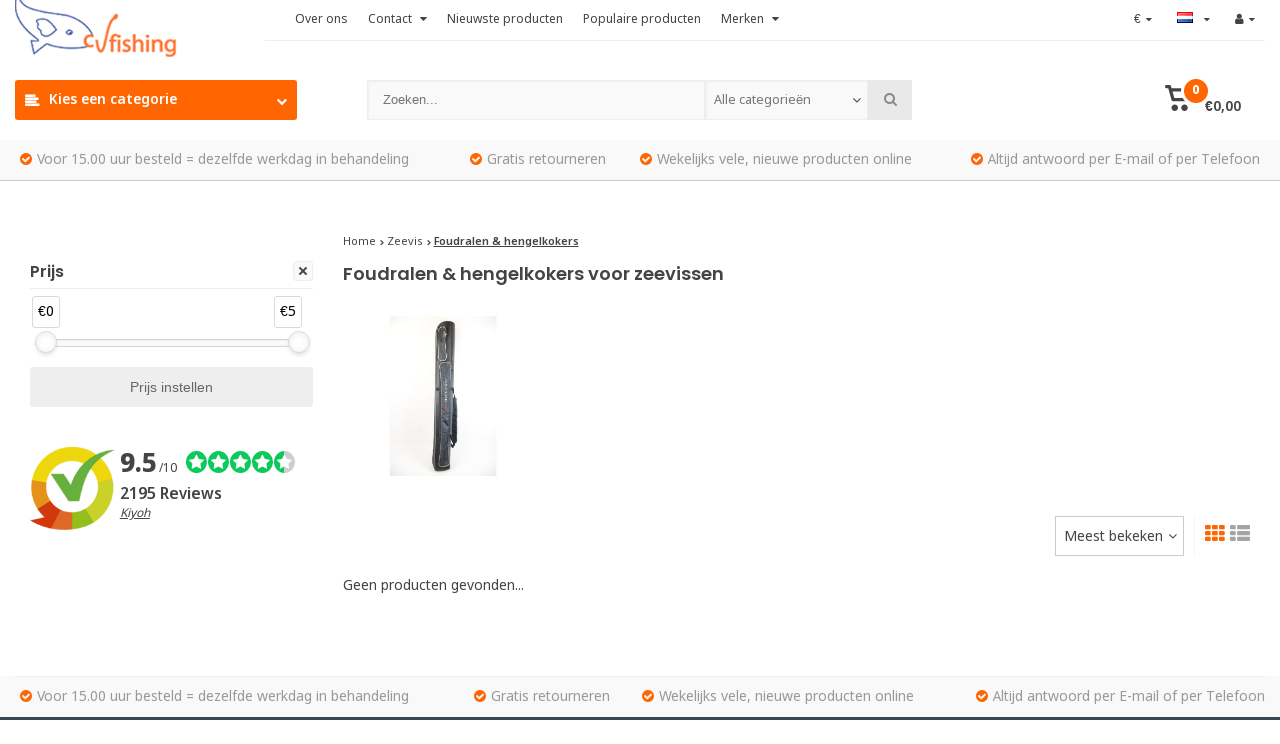

--- FILE ---
content_type: text/html;charset=utf-8
request_url: https://www.cvfishing.nl/nl/zeevis/foudralen-hengelkokers/
body_size: 36945
content:
<!DOCTYPE html>
<html lang="nl">
<head>
  <!-- Google Tag Manager -->
<script>(function(w,d,s,l,i){w[l]=w[l]||[];w[l].push({'gtm.start':
new Date().getTime(),event:'gtm.js'});var f=d.getElementsByTagName(s)[0],
j=d.createElement(s),dl=l!='dataLayer'?'&l='+l:'';j.async=true;j.src=
'https://www.googletagmanager.com/gtm.js?id='+i+dl;f.parentNode.insertBefore(j,f);
})(window,document,'script','dataLayer','GTM-W7DGSS4');</script>
<!-- End Google Tag Manager -->
    <meta charset="utf-8"/>
<!-- [START] 'blocks/head.rain' -->
<!--

  (c) 2008-2026 Lightspeed Netherlands B.V.
  http://www.lightspeedhq.com
  Generated: 17-01-2026 @ 11:38:53

-->
<link rel="canonical" href="https://www.cvfishing.nl/nl/zeevis/foudralen-hengelkokers/"/>
<link rel="alternate" href="https://www.cvfishing.nl/nl/index.rss" type="application/rss+xml" title="Nieuwe producten"/>
<meta name="robots" content="noodp,noydir"/>
<meta name="google-site-verification" content="XGeeXN-wACfJJ_POaiRMP5h6c3hkEOMVW8gHZeqV-GQ"/>
<meta property="og:url" content="https://www.cvfishing.nl/nl/zeevis/foudralen-hengelkokers/?source=facebook"/>
<meta property="og:site_name" content="CV Fishing"/>
<meta property="og:title" content="Foudraal of hengelkoker voor het zeevissen kopen? Vind het hier"/>
<meta property="og:description" content="Bekijk hier nieuwe &amp; tweedehands foudralen &amp; hengelkokers voor het zeevissen. Alles voor veilig hengel transport ✓ Alles op Voorraad ✓ Gratis Retour"/>
<!--[if lt IE 9]>
<script src="https://cdn.webshopapp.com/assets/html5shiv.js?2025-02-20"></script>
<![endif]-->
<!-- [END] 'blocks/head.rain' -->
  <meta http-equiv="X-UA-Compatible" content="IE=edge" />
  <title>Foudraal of hengelkoker voor het zeevissen kopen? Vind het hier - CV Fishing</title>
  <meta name="description" content="Bekijk hier nieuwe &amp; tweedehands foudralen &amp; hengelkokers voor het zeevissen. Alles voor veilig hengel transport ✓ Alles op Voorraad ✓ Gratis Retour">
  <meta name="keywords" content="Foudralen, &amp;, hengelkokers, voor, zeevissen, tweedehands visspullen, gebruikte hengelsport, hengelsport outlet, hengelsport inkoop, visspullen verkopen">
  <meta name="viewport" content="width=device-width, initial-scale=1, initial-scale=1, minimum-scale=1, maximum-scale=1, user-scalable=no">
  <meta name="author" content="//www.webdinge.nl/">
  <link rel="shortcut icon" href="https://cdn.webshopapp.com/shops/12858/themes/161470/assets/favicon.ico?20250422182635" type="image/x-icon" />
  <link href='//fonts.googleapis.com/css?family=Poppins:400,300,600,800' rel='stylesheet' type='text/css'>
      <link href='//fonts.googleapis.com/css?family=Nokora:400,300,600,800' rel='stylesheet' type='text/css'>
        <link rel="stylesheet" href="https://cdn.webshopapp.com/shops/12858/themes/161470/assets/font-awesome-min.css?2026010215341220200925191856" /> 
  <link rel="stylesheet" href="https://cdn.webshopapp.com/shops/12858/themes/161470/assets/theme-department-functions-min.css?2026010215341220200925191856" />
  <link href="//cdnjs.cloudflare.com/ajax/libs/select2/4.0.6-rc.0/css/select2.min.css" rel="stylesheet" />
  <link rel="stylesheet" href="https://cdn.webshopapp.com/shops/12858/themes/161470/assets/theme-department-min.css?2026010215341220200925191856" />
  <link rel="stylesheet" href="https://cdn.webshopapp.com/shops/12858/themes/161470/assets/responsive.css?2026010215341220200925191856" />
  <link rel="stylesheet" href="https://cdn.webshopapp.com/shops/12858/themes/161470/assets/settings.css?2026010215341220200925191856" />   
  <script src="https://cdn.webshopapp.com/shops/12858/themes/161470/assets/jquery-1-11-0-min.js?2026010215341220200925191856"></script> 
  <script src="https://cdn.webshopapp.com/assets/gui.js?2025-02-20"></script>
  <script src="https://cdn.webshopapp.com/assets/gui-responsive-2-0.js?2025-02-20"></script>
  <script>
    window.lazySizesConfig = window.lazySizesConfig || {};
    window.lazySizesConfig.lazyClass = 'lazy';
    //add support for background images:
    document.addEventListener('lazybeforeunveil', function(e){
        var bg = e.target.getAttribute('data-bg');
        if(bg){
            e.target.style.backgroundImage = 'url(' + bg + ')';
        }
    });
  </script>
  <script type="application/ld+json">
  {
    "@context": "//schema.org/",
    "@type": "Organization",
    "url": "https://www.cvfishing.nl/nl/",
    "name": "CV Fishing",
    "legalName": "CV Fishing",
    "description": "Bekijk hier nieuwe &amp; tweedehands foudralen &amp; hengelkokers voor het zeevissen. Alles voor veilig hengel transport ✓ Alles op Voorraad ✓ Gratis Retour",
    "logo": "https://cdn.webshopapp.com/shops/12858/themes/161470/assets/logo.png?20250422182635",
    "image": "https://cdn.webshopapp.com/shops/12858/themes/161470/assets/banner1.png?2026010215341220200925191856",
    "contactPoint": {
      "@type": "ContactPoint",
      "contactType": "Customer service",
      "telephone": "0518-700204"
    },
    "address": {
      "@type": "PostalAddress",
      "streetAddress": "",
      "addressLocality": "",
      "addressRegion": "",
      "postalCode": "",
      "addressCountry": ""
    }
  }
</script>
</head>
<body>
  <!-- Google Tag Manager (noscript) -->
<noscript><iframe src="https://www.googletagmanager.com/ns.html?id=GTM-W7DGSS4"
height="0" width="0" style="display:none;visibility:hidden"></iframe></noscript>
<!-- End Google Tag Manager (noscript) -->
  
        
<div class="mobile-logo-header hidden-desktop">
  <a href="https://www.cvfishing.nl/nl/" title="CV Fishing" >
    <img src="https://cdn.webshopapp.com/shops/12858/themes/161470/assets/mobile-logo.png?20250422182635" alt="CV Fishing" class="img-responsive" width="130" height="50"/>
  </a>
</div>
<div id="mobile-nav" class="at-bottom visible-mobile visible-tablet">
  <ul>
         <li class="wishlist menuButton" data-open="wishlist"><span class="wrap"><i class="fa fa-heart"></i><span>Verlanglijst</span></span></li>
         <li class="settings menuButton" data-open="settings"><span class="wrap"><i class="fa fa-user"></i> + <i class="fa fa-info"></i><span>Meer</span></span></li>
     <li class="menu menuButton" data-open="m-nav"><i class="fa fa-align-justify"></i><span>Menu</span></li>     <li class="search menuButton" data-open="search"><i class="fa fa-search"></i><span>Zoeken</span></li>
     <li class="cart menuButton" data-open="cart">
      <span class="icon-wrap">
       <svg height="22px" id="cart_svg" style="enable-background:new 0 0 16 16;" version="1.1" viewBox="0 0 16 16" xml:space="preserve" xmlns="http://www.w3.org/2000/svg" xmlns:xlink="http://www.w3.org/1999/xlink"><path d="M6,12c-1.104,0-2,0.896-2,2s0.896,2,2,2s2-0.896,2-2S7.104,12,6,12z M12,12c-1.104,0-2,0.896-2,2s0.896,2,2,2s2-0.896,2-2  S13.104,12,12,12z M15,2H4.07L3.8,1C3.594,0.102,3.031,0,2.766,0H1C0.448,0,0,0.448,0,1s0.448,1,1,1h1l2,7.203  C4.188,9.797,4.633,10,5,10h8c0.414,0,0.781-0.211,1-0.781L15.715,4C15.867,3.516,16,3.25,16,3C16,2.336,15.43,2,15,2z M12.295,8  H5.742L4.631,4h8.979L12.295,8z"/></svg>
       <span class="cartitems">
                       <b>0</b>
     </span>
    </span>
    <span>Winkelwagen</span>
    </li>
  </ul> 
</div>
  <div class="mobile-menu at-bottom visible-mobile visible-tablet">
   <div class="mobile-section top-section open">
     <div class="section-content">
       <span class="close-menu" data-slide="close"><i class="fa fa-times"></i></span>
       
        <div class="settings">
         <div class="section-heading">
           <a href="#0"><span class="title text-center" title="Meer">Meer</span></a>
         </div>
            <ul class="nav">
              <li class="acc-login has-children">
                <a href="https://www.cvfishing.nl/nl/account/" title="Mijn account">Inloggen/Registreren
                  <span class="menu-icon" data-slide="forward"><i class="fa fa-chevron-right"></i></span>
                </a>
               <div class="mobile-section">
                <div class="section-heading">
                  <a href="https://www.cvfishing.nl/nl/account/" title="https://www.cvfishing.nl/nl/My account/">
                                          <span class="title">Inloggen/Registreren</span>
                                      </a>
                </div>
                <div class="section-content">
                  <ul class="nav">
                    <li class="go-back"><a href="#" data-slide="back"><i class="fa fa-chevron-left"></i>Terug</a></li>                 
                   	    <li>
      <div class="loggin">
        <div class="custom-title">
          <span>Inloggen</span>
        </div>
                <div class="divider"><span>of</span></div>
                <form action="account/loginPost/" method="post" id="form_login_1709780435">
          <input name="key" value="5815558558edb9990e5fec47255c436a" type="hidden">
            <input name="type" value="login" type="hidden">
            <input name="email" placeholder="E-mail" type="text">
            <input name="password" placeholder="Wachtwoord" type="password">
            <a href="#" onclick="$('#form_login_1709780435').submit();" title="Inloggen" class="btn btn-custom-3">Inloggen</a>
            <a href="https://www.cvfishing.nl/nl/account/password/" class="gui-button-link" title="Wachtwoord vergeten?">Wachtwoord vergeten?</a>
       </form>
      </div>
      <div class="register">
        <div class="custom-title">
          <span>Registreren</span>
        </div>
        <p>Door het creëren van een klant-account, worden uw gegevens automatisch toegevoegd aan elke bestelling in het bestelformulier.</p>
        <ul class="usp-list">
          <li class="usp"><span class="icon fa fa-check color-green"></span><span class="usp-text">Al je orders en retouren op één plek</span></li>
          <li class="usp"><span class="icon fa fa-check color-green"></span><span class="usp-text">Het bestelproces gaat nog sneller</span></li>
          <li class="usp"><span class="icon fa fa-check color-green"></span><span class="usp-text">Je winkelwagen is altijd en overal opgeslagen</span></li>
        </ul>
        <a class="btn btn-custom-3" href="https://www.cvfishing.nl/nl/account/register/">Registreren</a>
      </div>
    </li>
                      </ul>
                 </div>
                </div>
              </li>  
                            <li class="has-children c-s-i">
                <a href="https://www.cvfishing.nl/nl/service/" title="Contact">Contact
                  <span class="menu-icon" data-slide="forward">
                    <i class="fa fa-chevron-right"></i>
                  </span>
                </a>
            	 <div class="mobile-section ">
                <div class="section-heading">
                    <a href="https://www.cvfishing.nl/nl/" title="">
                        <span class="title with-img">Contact<span class="mobile-status  closed"></span>
                          <span class="theme-link if-opened">
                            <span class="till">
                             Onze klantenservice is<span class="status"> gesloten</span>                          </span>
                        </span>
                      </span>
                       <img src="https://cdn.webshopapp.com/assets/blank.gif?2025-02-20" data-src="https://cdn.webshopapp.com/shops/12858/themes/161470/assets/customer-service-image.png?2026010215341220200925191856" alt="Contact" class="lazy img-responsive"/>
                    </a>
                </div>
                <div class="section-content">
                  <ul class="nav cust-service">
                    <li class="go-back"><a href="#" data-slide="back"><i class="fa fa-chevron-left"></i>Terug</a></li>
                    <li class="usp title">Contact<span class="status closed"></span></li>
  <li class="usp faq"><a href="https://www.cvfishing.nl/nl/service/" title="Veelgestelde vragen"><span class="icon fa fa-question"></span><span class="usp-text">Veelgestelde vragen</span></a></li>  <li class="usp phone-number"><a href="tel:0518-700204"><span class="icon fa fa-phone"></span><span class="usp-text">0518-700204<span class="usp-sub-text">Direct answer</span></span></a></li>  
  <li class="usp email"><a href="https://www.cvfishing.nl/nl/service/#contact"><span class="icon fa fa-envelope"></span><span class="usp-text">E-mail<span class="usp-sub-text">Answer in 12 Hours</span></span></a></li>   
      
  <li class="usp"><a href="https://www.facebook.com/CVFishing/" title="Chat"  target="_blank"><span class="icon fa fa-facebook"></span><span class="usp-text">Facebook<span class="usp-sub-text">Answer in 12 Hours</span></span></a></li>  
                                                                                                                            <li><a href="https://www.cvfishing.nl/nl/service/payment-methods/" title="Betaalmethoden">Betaalmethoden</a></li>
                                                                                                      <li><a href="https://www.cvfishing.nl/nl/service/shipping-returns/" title="Ophalen, verzenden &amp; retourneren">Ophalen, verzenden &amp; retourneren</a></li>
                                                                                                                          <li><a href="https://www.cvfishing.nl/nl/service/bedrijfs-en-betalingsgegevens/" title="Betalingsgegevens">Betalingsgegevens</a></li>
                                                                                                                                                                                                                                                                      <li><a href="https://www.cvfishing.nl/nl/service/" title="Contact">Veelgestelde vragen</a></li>
                                                                                                                          <li><a href="https://www.cvfishing.nl/nl/service/verzend-info/" title="Verzend informatie">Verzend informatie</a></li>
                                                                                                      <li><a href="https://www.cvfishing.nl/nl/service/about/" title="Over ons - CV Fishing en het team">Over ons - CV Fishing en het team</a></li>
                                                                                                                                                                                                          <li><a href="https://www.cvfishing.nl/nl/service/privacy-policy/" title="Privacy beleid">Privacy beleid</a></li>
                                                                                  <li><a href="https://www.cvfishing.nl/nl/service/disclaimer/" title="Disclaimer">Disclaimer</a></li>
                                                                                  <li><a href="https://www.cvfishing.nl/nl/service/general-terms-conditions/" title="Algemene voorwaarden">Algemene voorwaarden</a></li>
                                                                                                                                          </ul>
                 </div>
                </div>
              </li>
              <li><a href="https://www.cvfishing.nl/nl/service/about/" title="Over ons">Over ons</a></li>
                                                                                                <li class="has-children currency">
                <a href="#0" title="Valuta">Valuta: <b>EUR</b>
                  <span class="menu-icon" data-slide="forward"><i class="fa fa-chevron-right"></i></span>
                </a>
               <div class="mobile-section ">
               <div class="section-heading"><a href="#0" title="Valuta"><span class="title">Valuta</span></a></div>
                <div class="section-content">
                  <ul class="nav">
                    <li class="go-back"><a href="#" data-slide="back"><i class="fa fa-chevron-left"></i>Terug</a></li>
                                    
                    <li><a href="https://www.cvfishing.nl/nl/session/currency/eur/" rel="nofollow" title="eur"><span>€</span></a></li>
                                    
                    <li><a href="https://www.cvfishing.nl/nl/session/currency/gbp/" rel="nofollow" title="gbp"><span>£</span></a></li>
                                    
                    <li><a href="https://www.cvfishing.nl/nl/session/currency/usd/" rel="nofollow" title="usd"><span>$</span></a></li>
                                    
                    <li><a href="https://www.cvfishing.nl/nl/session/currency/aud/" rel="nofollow" title="aud"><span>$</span></a></li>
                                    
                    <li><a href="https://www.cvfishing.nl/nl/session/currency/cad/" rel="nofollow" title="cad"><span>C$</span></a></li>
                                    
                    <li><a href="https://www.cvfishing.nl/nl/session/currency/chf/" rel="nofollow" title="chf"><span>CHF</span></a></li>
                                    
                    <li><a href="https://www.cvfishing.nl/nl/session/currency/cny/" rel="nofollow" title="cny"><span>¥</span></a></li>
                                    
                    <li><a href="https://www.cvfishing.nl/nl/session/currency/hkd/" rel="nofollow" title="hkd"><span>HK$</span></a></li>
                                    
                    <li><a href="https://www.cvfishing.nl/nl/session/currency/idr/" rel="nofollow" title="idr"><span>Rp</span></a></li>
                                    
                    <li><a href="https://www.cvfishing.nl/nl/session/currency/jpy/" rel="nofollow" title="jpy"><span>¥</span></a></li>
                                    
                    <li><a href="https://www.cvfishing.nl/nl/session/currency/thb/" rel="nofollow" title="thb"><span>฿</span></a></li>
                                    
                    <li><a href="https://www.cvfishing.nl/nl/session/currency/all/" rel="nofollow" title="all"><span>ALL</span></a></li>
                                    
                    <li><a href="https://www.cvfishing.nl/nl/session/currency/brl/" rel="nofollow" title="brl"><span>R$</span></a></li>
                                    
                    <li><a href="https://www.cvfishing.nl/nl/session/currency/bgn/" rel="nofollow" title="bgn"><span>лв</span></a></li>
                                    
                    <li><a href="https://www.cvfishing.nl/nl/session/currency/hrk/" rel="nofollow" title="hrk"><span>kn</span></a></li>
                                    
                    <li><a href="https://www.cvfishing.nl/nl/session/currency/czk/" rel="nofollow" title="czk"><span>Kč</span></a></li>
                                    
                    <li><a href="https://www.cvfishing.nl/nl/session/currency/dkk/" rel="nofollow" title="dkk"><span>kr</span></a></li>
                                    
                    <li><a href="https://www.cvfishing.nl/nl/session/currency/eek/" rel="nofollow" title="eek"><span>EEK</span></a></li>
                                    
                    <li><a href="https://www.cvfishing.nl/nl/session/currency/huf/" rel="nofollow" title="huf"><span>Ft</span></a></li>
                                    
                    <li><a href="https://www.cvfishing.nl/nl/session/currency/isk/" rel="nofollow" title="isk"><span>kr</span></a></li>
                                    
                    <li><a href="https://www.cvfishing.nl/nl/session/currency/ils/" rel="nofollow" title="ils"><span>₪</span></a></li>
                                    
                    <li><a href="https://www.cvfishing.nl/nl/session/currency/lvl/" rel="nofollow" title="lvl"><span>Ls</span></a></li>
                                    
                    <li><a href="https://www.cvfishing.nl/nl/session/currency/ltl/" rel="nofollow" title="ltl"><span>Lt</span></a></li>
                                    
                    <li><a href="https://www.cvfishing.nl/nl/session/currency/mkd/" rel="nofollow" title="mkd"><span>MKD</span></a></li>
                                    
                    <li><a href="https://www.cvfishing.nl/nl/session/currency/mtl/" rel="nofollow" title="mtl"><span>Lm</span></a></li>
                                    
                    <li><a href="https://www.cvfishing.nl/nl/session/currency/mxn/" rel="nofollow" title="mxn"><span>$</span></a></li>
                                    
                    <li><a href="https://www.cvfishing.nl/nl/session/currency/mdl/" rel="nofollow" title="mdl"><span>MDL</span></a></li>
                                    
                    <li><a href="https://www.cvfishing.nl/nl/session/currency/ang/" rel="nofollow" title="ang"><span>NAƒ</span></a></li>
                                    
                    <li><a href="https://www.cvfishing.nl/nl/session/currency/try/" rel="nofollow" title="try"><span>₺</span></a></li>
                                    
                    <li><a href="https://www.cvfishing.nl/nl/session/currency/nzd/" rel="nofollow" title="nzd"><span>$</span></a></li>
                                    
                    <li><a href="https://www.cvfishing.nl/nl/session/currency/nok/" rel="nofollow" title="nok"><span>kr</span></a></li>
                                    
                    <li><a href="https://www.cvfishing.nl/nl/session/currency/pln/" rel="nofollow" title="pln"><span>zł</span></a></li>
                                    
                    <li><a href="https://www.cvfishing.nl/nl/session/currency/ron/" rel="nofollow" title="ron"><span>L</span></a></li>
                                    
                    <li><a href="https://www.cvfishing.nl/nl/session/currency/rub/" rel="nofollow" title="rub"><span>руб</span></a></li>
                                    
                    <li><a href="https://www.cvfishing.nl/nl/session/currency/sit/" rel="nofollow" title="sit"><span>SIT</span></a></li>
                                    
                    <li><a href="https://www.cvfishing.nl/nl/session/currency/zar/" rel="nofollow" title="zar"><span>R</span></a></li>
                                    
                    <li><a href="https://www.cvfishing.nl/nl/session/currency/sek/" rel="nofollow" title="sek"><span>kr</span></a></li>
                                    
                    <li><a href="https://www.cvfishing.nl/nl/session/currency/uah/" rel="nofollow" title="uah"><span>₴</span></a></li>
                                      </ul>
                 </div>
                </div>
              </li>
                                          <li class="has-children language">
                <a href="#0" title="Taal">Taal: <b>Nederlands</b>
                  <span class="menu-icon" data-slide="forward"><i class="fa fa-chevron-right"></i></span>
                </a>
               <div class="mobile-section">
               <div class="section-heading"><a href="#0" title="Taal"><span class="title">Taal</span></a></div>
                <div class="section-content">
                  <ul class="nav">
                    <li class="go-back"><a href="#" data-slide="back"><i class="fa fa-chevron-left"></i>Terug</a></li>
                                                                          

 <li class="language-nl">
  <a href="https://www.cvfishing.nl/nl/go/category/3857303" lang="nl" title="Nederlands">
    <span class="flag flag-container-nl"></span>
      </a>
</li>
 <li class="language-en">
  <a href="https://www.cvfishing.nl/en/go/category/3857303" lang="en" title="English">
    <span class="flag flag-container-en"></span>
      </a>
</li>
 <li class="language-fr">
  <a href="https://www.cvfishing.nl/fr/go/category/3857303" lang="fr" title="Français">
    <span class="flag flag-container-fr"></span>
      </a>
</li>
                  </ul>
                 </div>
                </div>
              </li>
                          </ul>
       </div>
       <div class="cart" id="m-cart">
         <div class="section-heading">
           <a href="https://www.cvfishing.nl/nl/cart/"><span class="title text-center" title="Winkelwagen">Winkelwagen</span></a>
         </div>
				 <div class="dropdown-cart-menu">
            <div class="pleasewait">
<svg width="100px"  height="100px"  xmlns="http://www.w3.org/2000/svg" viewBox="0 0 100 100" preserveAspectRatio="xMidYMid" class="lds-rolling"><circle cx="50" cy="50" fill="none" stroke="#ff6602" stroke-width="10" r="35" stroke-dasharray="164.93361431346415 56.97787143782138"><animateTransform attributeName="transform" type="rotate" calcMode="linear" values="0 50 50;360 50 50" keyTimes="0;1" dur="1s" begin="0s" repeatCount="indefinite"></animateTransform></circle></svg>
</div>            <div class="list-wrap">
              <ul class="dropdown-cart-product-list ">
                
<li class="item no-products clearfix"><svg version="1.1" class="empty-cart" xmlns="http://www.w3.org/2000/svg" xmlns:xlink="http://www.w3.org/1999/xlink" x="0px" y="0px" viewBox="-297 389 16 16" style="enable-background:new -297 389 16 16;" xml:space="preserve">
<style type="text/css">	.st0{fill:#eee;}	.st1{fill:#eee;stroke:#eeeeee;stroke-miterlimit:1;}</style>
<path d="M-291,401c-1.1,0-2,0.9-2,2s0.9,2,2,2s2-0.9,2-2S-289.9,401-291,401z M-285,401c-1.1,0-2,0.9-2,2s0.9,2,2,2s2-0.9,2-2	S-283.9,401-285,401z M-292.9,391l-0.3-1c-0.2-0.9-0.8-1-1-1h-1.8c-0.6,0-1,0.4-1,1s0.4,1,1,1h1l2,7.2c0.2,0.6,0.6,0.8,1,0.8h8	c0.4,0,0.8-0.2,1-0.8l1.7-5.2c0.2-0.5,0.3-0.8,0.3-1c0-0.7-0.6-1-1-1H-292.9 -283.4,393l-1.3,4h-6.6l-1.1-4 M-292.4,393h9"/><line class="st0" x1="-289.3" y1="393.3" x2="-286.1" y2="396.5"/><line class="st1" x1="-291.7" y1="393.8" x2="-285.1" y2="396.3"/></svg>
  U heeft geen artikelen in uw winkelwagen...</li>

 
              </ul>
            </div>
            <div class="t-wrap">
                         </div>
          </div>
       </div>
        <div class="wishlist">
         <div class="section-heading">
           <a href="#0"><span class="title text-center" title="Verlanglijst">Verlanglijst</span></a>
         </div>
         <div class="account-col">
            <ul class="nav">          
              	    <li>
      <div class="loggin">
        <div class="custom-title">
          <span>Inloggen</span>
        </div>
                <div class="divider"><span>of</span></div>
                <form action="account/loginPost/" method="post" id="form_login_1288561502">
          <input name="key" value="5815558558edb9990e5fec47255c436a" type="hidden">
            <input name="type" value="login" type="hidden">
            <input name="email" placeholder="E-mail" type="text">
            <input name="password" placeholder="Wachtwoord" type="password">
            <a href="#" onclick="$('#form_login_1288561502').submit();" title="Inloggen" class="btn btn-custom-3">Inloggen</a>
            <a href="https://www.cvfishing.nl/nl/account/password/" class="gui-button-link" title="Wachtwoord vergeten?">Wachtwoord vergeten?</a>
       </form>
      </div>
      <div class="register">
        <div class="custom-title">
          <span>Registreren</span>
        </div>
        <p>Door het creëren van een klant-account, worden uw gegevens automatisch toegevoegd aan elke bestelling in het bestelformulier.</p>
        <ul class="usp-list">
          <li class="usp"><span class="icon fa fa-check color-green"></span><span class="usp-text">Al je orders en retouren op één plek</span></li>
          <li class="usp"><span class="icon fa fa-check color-green"></span><span class="usp-text">Het bestelproces gaat nog sneller</span></li>
          <li class="usp"><span class="icon fa fa-check color-green"></span><span class="usp-text">Je winkelwagen is altijd en overal opgeslagen</span></li>
        </ul>
        <a class="btn btn-custom-3" href="https://www.cvfishing.nl/nl/account/register/">Registreren</a>
      </div>
    </li>
                </ul>
         </div>
       </div>
       <div class="search">
         <div class="pleasewait">
<svg width="100px"  height="100px"  xmlns="http://www.w3.org/2000/svg" viewBox="0 0 100 100" preserveAspectRatio="xMidYMid" class="lds-rolling"><circle cx="50" cy="50" fill="none" stroke="#ff6602" stroke-width="10" r="35" stroke-dasharray="164.93361431346415 56.97787143782138"><animateTransform attributeName="transform" type="rotate" calcMode="linear" values="0 50 50;360 50 50" keyTimes="0;1" dur="1s" begin="0s" repeatCount="indefinite"></animateTransform></circle></svg>
</div>         <div class="section-heading">
           <a href="#0"><span class="title text-center" title="Zoeken">Zoeken</span></a>
         </div>
         <div class="search-col">
          <div class="searchfrom-wrap">
     <form action="https://www.cvfishing.nl/nl/search/" method="get" class="navbar-form navbar-search">
        <span class="btn btn-default icon-search"><i class="fa fa-search"></i></span>
				<div class="clearable-input">
           <input type="text" name="q" class="search-query" autocomplete="off" placeholder="Zoeken..." value="" />
           <span class="clear-search fa fa-times-circle" data-clear-input></span>
        </div>
        <select class="searchform-select">
          <option value="https://www.cvfishing.nl/nl/search/" selected>Alle categorieën</option>
                    <option value="https://www.cvfishing.nl/nl/karper/">Karper</option>
                    <option value="https://www.cvfishing.nl/nl/roofvis/">Roofvis</option>
                    <option value="https://www.cvfishing.nl/nl/forel/">Forel</option>
                    <option value="https://www.cvfishing.nl/nl/meerval/">Meerval</option>
                    <option value="https://www.cvfishing.nl/nl/witvis/">Witvis</option>
                    <option value="https://www.cvfishing.nl/nl/vliegvis/">Vliegvis</option>
                    <option value="https://www.cvfishing.nl/nl/zeevis/">Zeevis</option>
                    <option value="https://www.cvfishing.nl/nl/kleding/">Kleding</option>
                    <option value="https://www.cvfishing.nl/nl/lijnen/">Lijnen</option>
                    <option value="https://www.cvfishing.nl/nl/molens/">Molens</option>
                    <option value="https://www.cvfishing.nl/nl/vintage/">Vintage</option>
                    <option value="https://www.cvfishing.nl/nl/visboten-accessoires/">Visboten &amp; accessoires</option>
                    <option value="https://www.cvfishing.nl/nl/inkoop-inruil/">Inkoop &amp; inruil </option>
                    <option value="https://www.cvfishing.nl/nl/outdoor/">Outdoor </option>
                  </select>
      </form>    
    </div>
    <div class="autocomplete dropdown-menu">
      <div class="col col-100 t-100 m-100">
        <span class="search-suggestion">producten</span>
        <div class="products products-livesearch clearfix"></div>
      </div>
      <div class="more clearfix"><a class="item-add-btn btn btn-custom-2 btn-block livesearch" href="#">Bekijk alle resultaten <span>(0)</span></a></div>
      <div class="notfound">Geen producten gevonden...</div>
    </div>           <div class="mobile-search-more clearfix"></div>
         </div>
       </div>
      <div class="m-nav">
         <div class="section-heading">
           <a href="https://www.cvfishing.nl/nl/catalog/"><span class="title text-center" title="Categorieën">Categorieën</span></a>
         </div>
				 <ul class="nav">
                      <li class="has-children">
             <a href="https://www.cvfishing.nl/nl/karper/" title="Karper">Karper
               <span class="menu-icon" data-slide="forward">
                  <i class="fa fa-chevron-right"></i>
              </span>             </a>
                          <div class="mobile-section ">
              <div class="section-heading">
                  <a href="https://www.cvfishing.nl/nl/karper/" title="Karper">
                      <span class="title with-img">Karper<span class="theme-link">Bekijk alles <i class="fa fa-chevron-right"></i></span></span>
										 	<img src="https://cdn.webshopapp.com/assets/blank.gif?2025-02-20"  alt="Karper" data-src="https://cdn.webshopapp.com/shops/12858/files/3843798/image.jpg" class="lazy img-responsive"/>                  </a>
              </div>
              <div class="section-content">
                  <ul class="nav">
                    <li class="go-back"><a href="#" data-slide="back"><i class="fa fa-chevron-left"></i>Terug</a></li>
                                        <li class="has-children">
                     	<a href="https://www.cvfishing.nl/nl/karper/karperhengels/" title="Karperhengels">Karperhengels
                         
                        <span class="menu-icon" data-slide="forward">
                          <i class="fa fa-chevron-right"></i>
                        </span>
                                               </a>
                                             <div class="mobile-section ">
                        <div class="section-heading">
                            <a href="https://www.cvfishing.nl/nl/karper/karperhengels/" title="Karperhengels">
                                <span class="title with-img">Karperhengels<span class="theme-link">Bekijk alles <i class="fa fa-chevron-right"></i></span></span>
                                <img src="https://cdn.webshopapp.com/assets/blank.gif?2025-02-20" alt="Karperhengels" data-src="https://cdn.webshopapp.com/shops/12858/files/279010915/image.jpg" class="lazy img-responsive"/>                            </a>
                        </div>
                        <div class="section-content">
                            <ul class="nav">
                              <li class="go-back"><a href="#" data-slide="back"><i class="fa fa-chevron-left"></i>Terug</a></li>
                                                            <li >
                                <a href="https://www.cvfishing.nl/nl/karper/karperhengels/karperhengels/" title="Karperhengels">Karperhengels
                                                                   </a>
                              </li>
                                                            <li >
                                <a href="https://www.cvfishing.nl/nl/karper/karperhengels/handgebouwde-karperhengels/" title="Handgebouwde karperhengels">Handgebouwde karperhengels
                                                                   </a>
                              </li>
                                                            <li >
                                <a href="https://www.cvfishing.nl/nl/karper/karperhengels/penhengels/" title="Penhengels">Penhengels
                                                                   </a>
                              </li>
                                                            <li >
                                <a href="https://www.cvfishing.nl/nl/karper/karperhengels/spod-en-markerhengels/" title="Spod -en markerhengels">Spod -en markerhengels
                                                                   </a>
                              </li>
                                                          </ul>
                         </div>
                       </div>
                                         </li>
                                        <li class="has-children">
                     	<a href="https://www.cvfishing.nl/nl/karper/karpermolens/" title="Karpermolens">Karpermolens
                         
                        <span class="menu-icon" data-slide="forward">
                          <i class="fa fa-chevron-right"></i>
                        </span>
                                               </a>
                                             <div class="mobile-section ">
                        <div class="section-heading">
                            <a href="https://www.cvfishing.nl/nl/karper/karpermolens/" title="Karpermolens">
                                <span class="title with-img">Karpermolens<span class="theme-link">Bekijk alles <i class="fa fa-chevron-right"></i></span></span>
                                <img src="https://cdn.webshopapp.com/assets/blank.gif?2025-02-20" alt="Karpermolens" data-src="https://cdn.webshopapp.com/shops/12858/files/279011998/image.jpg" class="lazy img-responsive"/>                            </a>
                        </div>
                        <div class="section-content">
                            <ul class="nav">
                              <li class="go-back"><a href="#" data-slide="back"><i class="fa fa-chevron-left"></i>Terug</a></li>
                                                            <li >
                                <a href="https://www.cvfishing.nl/nl/karper/karpermolens/vrijloopmolens/" title="Vrijloopmolens">Vrijloopmolens
                                                                   </a>
                              </li>
                                                            <li >
                                <a href="https://www.cvfishing.nl/nl/karper/karpermolens/big-pit-molens/" title="Big pit molens">Big pit molens
                                                                   </a>
                              </li>
                                                            <li >
                                <a href="https://www.cvfishing.nl/nl/karper/karpermolens/slip-voorop/" title="Slip voorop">Slip voorop
                                                                   </a>
                              </li>
                                                            <li >
                                <a href="https://www.cvfishing.nl/nl/karper/karpermolens/slip-achterop/" title="Slip achterop">Slip achterop
                                                                   </a>
                              </li>
                                                            <li >
                                <a href="https://www.cvfishing.nl/nl/karper/karpermolens/vintage-karpermolens/" title="Vintage karpermolens">Vintage karpermolens
                                                                   </a>
                              </li>
                                                            <li >
                                <a href="https://www.cvfishing.nl/nl/karper/karpermolens/reserve-spoelen/" title="Reserve spoelen">Reserve spoelen
                                                                   </a>
                              </li>
                                                          </ul>
                         </div>
                       </div>
                                         </li>
                                        <li class="has-children">
                     	<a href="https://www.cvfishing.nl/nl/karper/foudralen-hengelhouders/" title="Foudralen &amp; hengelhouders">Foudralen &amp; hengelhouders
                         
                        <span class="menu-icon" data-slide="forward">
                          <i class="fa fa-chevron-right"></i>
                        </span>
                                               </a>
                                             <div class="mobile-section ">
                        <div class="section-heading">
                            <a href="https://www.cvfishing.nl/nl/karper/foudralen-hengelhouders/" title="Foudralen &amp; hengelhouders">
                                <span class="title with-img">Foudralen &amp; hengelhouders<span class="theme-link">Bekijk alles <i class="fa fa-chevron-right"></i></span></span>
                                <img src="https://cdn.webshopapp.com/assets/blank.gif?2025-02-20" alt="Foudralen &amp; hengelhouders" data-src="https://cdn.webshopapp.com/shops/12858/files/316897704/image.jpg" class="lazy img-responsive"/>                            </a>
                        </div>
                        <div class="section-content">
                            <ul class="nav">
                              <li class="go-back"><a href="#" data-slide="back"><i class="fa fa-chevron-left"></i>Terug</a></li>
                                                            <li >
                                <a href="https://www.cvfishing.nl/nl/karper/foudralen-hengelhouders/karperfoudralen/" title="Karperfoudralen">Karperfoudralen
                                                                   </a>
                              </li>
                                                            <li >
                                <a href="https://www.cvfishing.nl/nl/karper/foudralen-hengelhouders/quivers-rod-sleeves/" title="Quiver&#039;s &amp; rod sleeve&#039;s">Quiver&#039;s &amp; rod sleeve&#039;s
                                                                   </a>
                              </li>
                                                            <li >
                                <a href="https://www.cvfishing.nl/nl/karper/foudralen-hengelhouders/rod-bands-overige-hengelbescherming/" title="Rod band&#039;s &amp; overige hengelbescherming">Rod band&#039;s &amp; overige hengelbescherming
                                                                   </a>
                              </li>
                                                          </ul>
                         </div>
                       </div>
                                         </li>
                                        <li >
                     	<a href="https://www.cvfishing.nl/nl/karper/carryalls-tassen/" title="Carryall&#039;s &amp; tassen">Carryall&#039;s &amp; tassen
                                               </a>
                                          </li>
                                        <li >
                     	<a href="https://www.cvfishing.nl/nl/karper/bait-boilie-bags/" title="Bait &amp; boilie bag&#039;s">Bait &amp; boilie bag&#039;s
                                               </a>
                                          </li>
                                        <li class="has-children">
                     	<a href="https://www.cvfishing.nl/nl/karper/opbergtassen-mappen/" title="Opbergtassen &amp; -mappen">Opbergtassen &amp; -mappen
                         
                        <span class="menu-icon" data-slide="forward">
                          <i class="fa fa-chevron-right"></i>
                        </span>
                                               </a>
                                             <div class="mobile-section ">
                        <div class="section-heading">
                            <a href="https://www.cvfishing.nl/nl/karper/opbergtassen-mappen/" title="Opbergtassen &amp; -mappen">
                                <span class="title with-img">Opbergtassen &amp; -mappen<span class="theme-link">Bekijk alles <i class="fa fa-chevron-right"></i></span></span>
                                <img src="https://cdn.webshopapp.com/assets/blank.gif?2025-02-20" alt="Opbergtassen &amp; -mappen" data-src="https://cdn.webshopapp.com/shops/12858/files/279012193/image.jpg" class="lazy img-responsive"/>                            </a>
                        </div>
                        <div class="section-content">
                            <ul class="nav">
                              <li class="go-back"><a href="#" data-slide="back"><i class="fa fa-chevron-left"></i>Terug</a></li>
                                                            <li >
                                <a href="https://www.cvfishing.nl/nl/karper/opbergtassen-mappen/buzzerbar-bags/" title="Buzzerbar bags">Buzzerbar bags
                                                                   </a>
                              </li>
                                                            <li >
                                <a href="https://www.cvfishing.nl/nl/karper/opbergtassen-mappen/rigwallets-boxen/" title="Rigwallets &amp; boxen">Rigwallets &amp; boxen
                                                                   </a>
                              </li>
                                                            <li >
                                <a href="https://www.cvfishing.nl/nl/karper/opbergtassen-mappen/molentassen/" title="Molentassen">Molentassen
                                                                   </a>
                              </li>
                                                            <li >
                                <a href="https://www.cvfishing.nl/nl/karper/opbergtassen-mappen/overige-mappen-en-tasjes/" title="Overige mappen en tasjes">Overige mappen en tasjes
                                                                   </a>
                              </li>
                                                          </ul>
                         </div>
                       </div>
                                         </li>
                                        <li >
                     	<a href="https://www.cvfishing.nl/nl/karper/beetmelders-toebehoren/" title="Beetmelders &amp; toebehoren">Beetmelders &amp; toebehoren
                                               </a>
                                          </li>
                                        <li class="has-children">
                     	<a href="https://www.cvfishing.nl/nl/karper/swingers-hangers-toebehoren/" title="Swingers, hangers &amp; toebehoren">Swingers, hangers &amp; toebehoren
                         
                        <span class="menu-icon" data-slide="forward">
                          <i class="fa fa-chevron-right"></i>
                        </span>
                                               </a>
                                             <div class="mobile-section ">
                        <div class="section-heading">
                            <a href="https://www.cvfishing.nl/nl/karper/swingers-hangers-toebehoren/" title="Swingers, hangers &amp; toebehoren">
                                <span class="title with-img">Swingers, hangers &amp; toebehoren<span class="theme-link">Bekijk alles <i class="fa fa-chevron-right"></i></span></span>
                                <img src="https://cdn.webshopapp.com/assets/blank.gif?2025-02-20" alt="Swingers, hangers &amp; toebehoren" data-src="https://cdn.webshopapp.com/shops/12858/files/279013060/image.jpg" class="lazy img-responsive"/>                            </a>
                        </div>
                        <div class="section-content">
                            <ul class="nav">
                              <li class="go-back"><a href="#" data-slide="back"><i class="fa fa-chevron-left"></i>Terug</a></li>
                                                            <li >
                                <a href="https://www.cvfishing.nl/nl/karper/swingers-hangers-toebehoren/swingers/" title="Swingers">Swingers
                                                                   </a>
                              </li>
                                                            <li >
                                <a href="https://www.cvfishing.nl/nl/karper/swingers-hangers-toebehoren/hangers/" title="Hangers">Hangers
                                                                   </a>
                              </li>
                                                            <li >
                                <a href="https://www.cvfishing.nl/nl/karper/swingers-hangers-toebehoren/overig/" title="Overig">Overig
                                                                   </a>
                              </li>
                                                          </ul>
                         </div>
                       </div>
                                         </li>
                                        <li class="has-children">
                     	<a href="https://www.cvfishing.nl/nl/karper/stretchers-stoelen-toebehoren/" title="Stretchers, stoelen &amp; toebehoren">Stretchers, stoelen &amp; toebehoren
                         
                        <span class="menu-icon" data-slide="forward">
                          <i class="fa fa-chevron-right"></i>
                        </span>
                                               </a>
                                             <div class="mobile-section ">
                        <div class="section-heading">
                            <a href="https://www.cvfishing.nl/nl/karper/stretchers-stoelen-toebehoren/" title="Stretchers, stoelen &amp; toebehoren">
                                <span class="title with-img">Stretchers, stoelen &amp; toebehoren<span class="theme-link">Bekijk alles <i class="fa fa-chevron-right"></i></span></span>
                                <img src="https://cdn.webshopapp.com/assets/blank.gif?2025-02-20" alt="Stretchers, stoelen &amp; toebehoren" data-src="https://cdn.webshopapp.com/shops/12858/files/316898805/image.jpg" class="lazy img-responsive"/>                            </a>
                        </div>
                        <div class="section-content">
                            <ul class="nav">
                              <li class="go-back"><a href="#" data-slide="back"><i class="fa fa-chevron-left"></i>Terug</a></li>
                                                            <li >
                                <a href="https://www.cvfishing.nl/nl/karper/stretchers-stoelen-toebehoren/stretchers-accessoires/" title="Stretchers &amp; accessoires">Stretchers &amp; accessoires
                                                                   </a>
                              </li>
                                                            <li >
                                <a href="https://www.cvfishing.nl/nl/karper/stretchers-stoelen-toebehoren/karperstoelen-accessoires/" title="Karperstoelen &amp; accessoires">Karperstoelen &amp; accessoires
                                                                   </a>
                              </li>
                                                          </ul>
                         </div>
                       </div>
                                         </li>
                                        <li class="has-children">
                     	<a href="https://www.cvfishing.nl/nl/karper/karpertenten-plus-toebehoren/" title="Karpertenten, plu&#039;s &amp; toebehoren">Karpertenten, plu&#039;s &amp; toebehoren
                         
                        <span class="menu-icon" data-slide="forward">
                          <i class="fa fa-chevron-right"></i>
                        </span>
                                               </a>
                                             <div class="mobile-section ">
                        <div class="section-heading">
                            <a href="https://www.cvfishing.nl/nl/karper/karpertenten-plus-toebehoren/" title="Karpertenten, plu&#039;s &amp; toebehoren">
                                <span class="title with-img">Karpertenten, plu&#039;s &amp; toebehoren<span class="theme-link">Bekijk alles <i class="fa fa-chevron-right"></i></span></span>
                                <img src="https://cdn.webshopapp.com/assets/blank.gif?2025-02-20" alt="Karpertenten, plu&#039;s &amp; toebehoren" data-src="https://cdn.webshopapp.com/shops/12858/files/259845248/image.jpg" class="lazy img-responsive"/>                            </a>
                        </div>
                        <div class="section-content">
                            <ul class="nav">
                              <li class="go-back"><a href="#" data-slide="back"><i class="fa fa-chevron-left"></i>Terug</a></li>
                                                            <li >
                                <a href="https://www.cvfishing.nl/nl/karper/karpertenten-plus-toebehoren/karpertenten/" title="Karpertenten">Karpertenten
                                                                   </a>
                              </li>
                                                            <li >
                                <a href="https://www.cvfishing.nl/nl/karper/karpertenten-plus-toebehoren/brollys-visparaplus/" title="Brolly&#039;s &amp; visparaplu&#039;s">Brolly&#039;s &amp; visparaplu&#039;s
                                                                   </a>
                              </li>
                                                            <li >
                                <a href="https://www.cvfishing.nl/nl/karper/karpertenten-plus-toebehoren/overwraps/" title="Overwraps">Overwraps
                                                                   </a>
                              </li>
                                                            <li >
                                <a href="https://www.cvfishing.nl/nl/karper/karpertenten-plus-toebehoren/tent-brolly-accessoires/" title="Tent &amp; brolly accessoires">Tent &amp; brolly accessoires
                                                                   </a>
                              </li>
                                                          </ul>
                         </div>
                       </div>
                                         </li>
                                        <li >
                     	<a href="https://www.cvfishing.nl/nl/karper/slaapzakken-toebehoren/" title="Slaapzakken &amp; toebehoren">Slaapzakken &amp; toebehoren
                                               </a>
                                          </li>
                                        <li class="has-children">
                     	<a href="https://www.cvfishing.nl/nl/karper/rodpods-steunen/" title="Rodpod&#039;s &amp; steunen">Rodpod&#039;s &amp; steunen
                         
                        <span class="menu-icon" data-slide="forward">
                          <i class="fa fa-chevron-right"></i>
                        </span>
                                               </a>
                                             <div class="mobile-section ">
                        <div class="section-heading">
                            <a href="https://www.cvfishing.nl/nl/karper/rodpods-steunen/" title="Rodpod&#039;s &amp; steunen">
                                <span class="title with-img">Rodpod&#039;s &amp; steunen<span class="theme-link">Bekijk alles <i class="fa fa-chevron-right"></i></span></span>
                                <img src="https://cdn.webshopapp.com/assets/blank.gif?2025-02-20" alt="Rodpod&#039;s &amp; steunen" data-src="https://cdn.webshopapp.com/shops/12858/files/316900593/image.jpg" class="lazy img-responsive"/>                            </a>
                        </div>
                        <div class="section-content">
                            <ul class="nav">
                              <li class="go-back"><a href="#" data-slide="back"><i class="fa fa-chevron-left"></i>Terug</a></li>
                                                            <li >
                                <a href="https://www.cvfishing.nl/nl/karper/rodpods-steunen/rodpod/" title="Rodpod">Rodpod
                                                                   </a>
                              </li>
                                                            <li >
                                <a href="https://www.cvfishing.nl/nl/karper/rodpods-steunen/banksticks/" title="Banksticks">Banksticks
                                                                   </a>
                              </li>
                                                            <li >
                                <a href="https://www.cvfishing.nl/nl/karper/rodpods-steunen/buzzerbars/" title="Buzzerbars">Buzzerbars
                                                                   </a>
                              </li>
                                                            <li >
                                <a href="https://www.cvfishing.nl/nl/karper/rodpods-steunen/snag-ears-en-achter-steunen/" title="Snag ears en achter steunen">Snag ears en achter steunen
                                                                   </a>
                              </li>
                                                          </ul>
                         </div>
                       </div>
                                         </li>
                                        <li class="has-children">
                     	<a href="https://www.cvfishing.nl/nl/karper/weeg-bewaarmateriaal/" title="Weeg- &amp; bewaarmateriaal">Weeg- &amp; bewaarmateriaal
                         
                        <span class="menu-icon" data-slide="forward">
                          <i class="fa fa-chevron-right"></i>
                        </span>
                                               </a>
                                             <div class="mobile-section ">
                        <div class="section-heading">
                            <a href="https://www.cvfishing.nl/nl/karper/weeg-bewaarmateriaal/" title="Weeg- &amp; bewaarmateriaal">
                                <span class="title with-img">Weeg- &amp; bewaarmateriaal<span class="theme-link">Bekijk alles <i class="fa fa-chevron-right"></i></span></span>
                                <img src="https://cdn.webshopapp.com/assets/blank.gif?2025-02-20" alt="Weeg- &amp; bewaarmateriaal" data-src="https://cdn.webshopapp.com/shops/12858/files/42348288/image.jpg" class="lazy img-responsive"/>                            </a>
                        </div>
                        <div class="section-content">
                            <ul class="nav">
                              <li class="go-back"><a href="#" data-slide="back"><i class="fa fa-chevron-left"></i>Terug</a></li>
                                                            <li >
                                <a href="https://www.cvfishing.nl/nl/karper/weeg-bewaarmateriaal/onthaakmatten/" title="Onthaakmatten">Onthaakmatten
                                                                   </a>
                              </li>
                                                            <li >
                                <a href="https://www.cvfishing.nl/nl/karper/weeg-bewaarmateriaal/bewaarzakken/" title="Bewaarzakken">Bewaarzakken
                                                                   </a>
                              </li>
                                                            <li >
                                <a href="https://www.cvfishing.nl/nl/karper/weeg-bewaarmateriaal/weegzakken-klokken/" title="Weegzakken &amp; -klokken">Weegzakken &amp; -klokken
                                                                   </a>
                              </li>
                                                          </ul>
                         </div>
                       </div>
                                         </li>
                                        <li >
                     	<a href="https://www.cvfishing.nl/nl/karper/schepnetten-toebehoren/" title="Schepnetten &amp; toebehoren">Schepnetten &amp; toebehoren
                                               </a>
                                          </li>
                                        <li class="has-children">
                     	<a href="https://www.cvfishing.nl/nl/karper/karper-aas-voer/" title="Karper aas &amp; voer">Karper aas &amp; voer
                         
                        <span class="menu-icon" data-slide="forward">
                          <i class="fa fa-chevron-right"></i>
                        </span>
                                               </a>
                                             <div class="mobile-section ">
                        <div class="section-heading">
                            <a href="https://www.cvfishing.nl/nl/karper/karper-aas-voer/" title="Karper aas &amp; voer">
                                <span class="title with-img">Karper aas &amp; voer<span class="theme-link">Bekijk alles <i class="fa fa-chevron-right"></i></span></span>
                                <img src="https://cdn.webshopapp.com/assets/blank.gif?2025-02-20" alt="Karper aas &amp; voer" data-src="https://cdn.webshopapp.com/shops/12858/files/316891226/image.jpg" class="lazy img-responsive"/>                            </a>
                        </div>
                        <div class="section-content">
                            <ul class="nav">
                              <li class="go-back"><a href="#" data-slide="back"><i class="fa fa-chevron-left"></i>Terug</a></li>
                                                            <li >
                                <a href="https://www.cvfishing.nl/nl/karper/karper-aas-voer/boilies/" title="Boilies">Boilies
                                                                   </a>
                              </li>
                                                            <li >
                                <a href="https://www.cvfishing.nl/nl/karper/karper-aas-voer/pop-ups/" title="Pop ups">Pop ups
                                                                   </a>
                              </li>
                                                            <li >
                                <a href="https://www.cvfishing.nl/nl/karper/karper-aas-voer/dips-flavours/" title="Dips &amp; Flavours">Dips &amp; Flavours
                                                                   </a>
                              </li>
                                                            <li >
                                <a href="https://www.cvfishing.nl/nl/karper/karper-aas-voer/imitatie-aas/" title="Imitatie aas">Imitatie aas
                                                                   </a>
                              </li>
                                                            <li >
                                <a href="https://www.cvfishing.nl/nl/karper/karper-aas-voer/overig-voer-aas/" title="Overig voer &amp; aas">Overig voer &amp; aas
                                                                   </a>
                              </li>
                                                          </ul>
                         </div>
                       </div>
                                         </li>
                                        <li class="has-children">
                     	<a href="https://www.cvfishing.nl/nl/karper/aas-voer-accessoires/" title="Aas &amp; voer accessoires">Aas &amp; voer accessoires
                         
                        <span class="menu-icon" data-slide="forward">
                          <i class="fa fa-chevron-right"></i>
                        </span>
                                               </a>
                                             <div class="mobile-section ">
                        <div class="section-heading">
                            <a href="https://www.cvfishing.nl/nl/karper/aas-voer-accessoires/" title="Aas &amp; voer accessoires">
                                <span class="title with-img">Aas &amp; voer accessoires<span class="theme-link">Bekijk alles <i class="fa fa-chevron-right"></i></span></span>
                                <img src="https://cdn.webshopapp.com/assets/blank.gif?2025-02-20" alt="Aas &amp; voer accessoires" data-src="https://cdn.webshopapp.com/shops/12858/files/316890950/image.jpg" class="lazy img-responsive"/>                            </a>
                        </div>
                        <div class="section-content">
                            <ul class="nav">
                              <li class="go-back"><a href="#" data-slide="back"><i class="fa fa-chevron-left"></i>Terug</a></li>
                                                            <li >
                                <a href="https://www.cvfishing.nl/nl/karper/aas-voer-accessoires/boilienaalden-stoppers/" title="Boilienaalden &amp; stoppers">Boilienaalden &amp; stoppers
                                                                   </a>
                              </li>
                                                            <li >
                                <a href="https://www.cvfishing.nl/nl/karper/aas-voer-accessoires/boilie-en-aas-bewerking-bewaren/" title="Boilie en aas bewerking &amp; bewaren">Boilie en aas bewerking &amp; bewaren
                                                                   </a>
                              </li>
                                                            <li >
                                <a href="https://www.cvfishing.nl/nl/karper/aas-voer-accessoires/markers-spods/" title="Markers &amp; spods">Markers &amp; spods
                                                                   </a>
                              </li>
                                                            <li >
                                <a href="https://www.cvfishing.nl/nl/karper/aas-voer-accessoires/pva-pva-accesoires/" title="PVA &amp; PVA accesoires">PVA &amp; PVA accesoires
                                                                   </a>
                              </li>
                                                            <li >
                                <a href="https://www.cvfishing.nl/nl/karper/aas-voer-accessoires/werppijpen-voerscheppen-katapults/" title="Werppijpen, voerscheppen &amp; katapults">Werppijpen, voerscheppen &amp; katapults
                                                                   </a>
                              </li>
                                                          </ul>
                         </div>
                       </div>
                                         </li>
                                        <li class="has-children">
                     	<a href="https://www.cvfishing.nl/nl/karper/lijn/" title="Lijn">Lijn
                         
                        <span class="menu-icon" data-slide="forward">
                          <i class="fa fa-chevron-right"></i>
                        </span>
                                               </a>
                                             <div class="mobile-section ">
                        <div class="section-heading">
                            <a href="https://www.cvfishing.nl/nl/karper/lijn/" title="Lijn">
                                <span class="title with-img">Lijn<span class="theme-link">Bekijk alles <i class="fa fa-chevron-right"></i></span></span>
                                <img src="https://cdn.webshopapp.com/assets/blank.gif?2025-02-20" alt="Lijn" data-src="https://cdn.webshopapp.com/shops/12858/files/316893632/image.jpg" class="lazy img-responsive"/>                            </a>
                        </div>
                        <div class="section-content">
                            <ul class="nav">
                              <li class="go-back"><a href="#" data-slide="back"><i class="fa fa-chevron-left"></i>Terug</a></li>
                                                            <li >
                                <a href="https://www.cvfishing.nl/nl/karper/lijn/nylon-karperlijn/" title="Nylon karperlijn">Nylon karperlijn
                                                                   </a>
                              </li>
                                                            <li >
                                <a href="https://www.cvfishing.nl/nl/karper/lijn/gevlochten-karperlijn/" title="Gevlochten karperlijn">Gevlochten karperlijn
                                                                   </a>
                              </li>
                                                            <li >
                                <a href="https://www.cvfishing.nl/nl/karper/lijn/fluorocarbon-lijn/" title="Fluorocarbon lijn">Fluorocarbon lijn
                                                                   </a>
                              </li>
                                                          </ul>
                         </div>
                       </div>
                                         </li>
                                        <li class="has-children">
                     	<a href="https://www.cvfishing.nl/nl/karper/tackleboxen-onderlijnmateriaal-lood/" title="Tackleboxen, onderlijnmateriaal &amp; lood">Tackleboxen, onderlijnmateriaal &amp; lood
                         
                        <span class="menu-icon" data-slide="forward">
                          <i class="fa fa-chevron-right"></i>
                        </span>
                                               </a>
                                             <div class="mobile-section ">
                        <div class="section-heading">
                            <a href="https://www.cvfishing.nl/nl/karper/tackleboxen-onderlijnmateriaal-lood/" title="Tackleboxen, onderlijnmateriaal &amp; lood">
                                <span class="title with-img">Tackleboxen, onderlijnmateriaal &amp; lood<span class="theme-link">Bekijk alles <i class="fa fa-chevron-right"></i></span></span>
                                <img src="https://cdn.webshopapp.com/assets/blank.gif?2025-02-20" alt="Tackleboxen, onderlijnmateriaal &amp; lood" data-src="https://cdn.webshopapp.com/shops/12858/files/316894239/image.jpg" class="lazy img-responsive"/>                            </a>
                        </div>
                        <div class="section-content">
                            <ul class="nav">
                              <li class="go-back"><a href="#" data-slide="back"><i class="fa fa-chevron-left"></i>Terug</a></li>
                                                            <li >
                                <a href="https://www.cvfishing.nl/nl/karper/tackleboxen-onderlijnmateriaal-lood/beads-sleeves-clips/" title="Beads, sleeves &amp; clips">Beads, sleeves &amp; clips
                                                                   </a>
                              </li>
                                                            <li >
                                <a href="https://www.cvfishing.nl/nl/karper/tackleboxen-onderlijnmateriaal-lood/karperhaken/" title="Karperhaken">Karperhaken
                                                                   </a>
                              </li>
                                                            <li >
                                <a href="https://www.cvfishing.nl/nl/karper/tackleboxen-onderlijnmateriaal-lood/kant-en-klare-onderlijnen/" title="Kant en klare onderlijnen">Kant en klare onderlijnen
                                                                   </a>
                              </li>
                                                            <li >
                                <a href="https://www.cvfishing.nl/nl/karper/tackleboxen-onderlijnmateriaal-lood/leadcore-en-snag-leader/" title="Leadcore en snag leader">Leadcore en snag leader
                                                                   </a>
                              </li>
                                                            <li >
                                <a href="https://www.cvfishing.nl/nl/karper/tackleboxen-onderlijnmateriaal-lood/onderlijnen/" title="Onderlijnen">Onderlijnen
                                                                   </a>
                              </li>
                                                            <li >
                                <a href="https://www.cvfishing.nl/nl/karper/tackleboxen-onderlijnmateriaal-lood/tubes-aligners/" title="Tubes &amp; aligners">Tubes &amp; aligners
                                                                   </a>
                              </li>
                                                            <li >
                                <a href="https://www.cvfishing.nl/nl/karper/tackleboxen-onderlijnmateriaal-lood/wartels-ringen/" title="Wartels &amp; ringen">Wartels &amp; ringen
                                                                   </a>
                              </li>
                                                            <li >
                                <a href="https://www.cvfishing.nl/nl/karper/tackleboxen-onderlijnmateriaal-lood/putty-en-lood/" title="Putty en lood">Putty en lood
                                                                   </a>
                              </li>
                                                            <li >
                                <a href="https://www.cvfishing.nl/nl/karper/tackleboxen-onderlijnmateriaal-lood/tackleboxen/" title="Tackleboxen">Tackleboxen
                                                                   </a>
                              </li>
                                                            <li >
                                <a href="https://www.cvfishing.nl/nl/karper/tackleboxen-onderlijnmateriaal-lood/tools/" title="Tools">Tools
                                                                   </a>
                              </li>
                                                            <li >
                                <a href="https://www.cvfishing.nl/nl/karper/tackleboxen-onderlijnmateriaal-lood/overig-onderlijnmateriaal/" title="Overig onderlijnmateriaal">Overig onderlijnmateriaal
                                                                   </a>
                              </li>
                                                          </ul>
                         </div>
                       </div>
                                         </li>
                                        <li class="has-children">
                     	<a href="https://www.cvfishing.nl/nl/karper/karper-kleding/" title="Karper kleding">Karper kleding
                         
                        <span class="menu-icon" data-slide="forward">
                          <i class="fa fa-chevron-right"></i>
                        </span>
                                               </a>
                                             <div class="mobile-section ">
                        <div class="section-heading">
                            <a href="https://www.cvfishing.nl/nl/karper/karper-kleding/" title="Karper kleding">
                                <span class="title with-img">Karper kleding<span class="theme-link">Bekijk alles <i class="fa fa-chevron-right"></i></span></span>
                                <img src="https://cdn.webshopapp.com/assets/blank.gif?2025-02-20" alt="Karper kleding" data-src="https://cdn.webshopapp.com/shops/12858/files/255907355/image.jpg" class="lazy img-responsive"/>                            </a>
                        </div>
                        <div class="section-content">
                            <ul class="nav">
                              <li class="go-back"><a href="#" data-slide="back"><i class="fa fa-chevron-left"></i>Terug</a></li>
                                                            <li >
                                <a href="https://www.cvfishing.nl/nl/karper/karper-kleding/broeken/" title="Broeken">Broeken
                                                                   </a>
                              </li>
                                                            <li >
                                <a href="https://www.cvfishing.nl/nl/karper/karper-kleding/handschoenen-petten-mutsen/" title="Handschoenen, petten &amp; mutsen">Handschoenen, petten &amp; mutsen
                                                                   </a>
                              </li>
                                                            <li >
                                <a href="https://www.cvfishing.nl/nl/karper/karper-kleding/jassen-vesten/" title="Jassen &amp; Vesten">Jassen &amp; Vesten
                                                                   </a>
                              </li>
                                                            <li >
                                <a href="https://www.cvfishing.nl/nl/karper/karper-kleding/laarzen-schoenen/" title="Laarzen &amp; Schoenen">Laarzen &amp; Schoenen
                                                                   </a>
                              </li>
                                                            <li >
                                <a href="https://www.cvfishing.nl/nl/karper/karper-kleding/truien-shirts/" title="Truien &amp; Shirts">Truien &amp; Shirts
                                                                   </a>
                              </li>
                                                            <li >
                                <a href="https://www.cvfishing.nl/nl/karper/karper-kleding/lieslaarzen-waadpakken/" title="Lieslaarzen &amp; Waadpakken">Lieslaarzen &amp; Waadpakken
                                                                   </a>
                              </li>
                                                            <li >
                                <a href="https://www.cvfishing.nl/nl/karper/karper-kleding/regen-en-warmtepakken/" title="Regen -en warmtepakken">Regen -en warmtepakken
                                                                   </a>
                              </li>
                                                          </ul>
                         </div>
                       </div>
                                         </li>
                                        <li class="has-children">
                     	<a href="https://www.cvfishing.nl/nl/karper/verlichting-kookgerei/" title="Verlichting &amp; kookgerei">Verlichting &amp; kookgerei
                         
                        <span class="menu-icon" data-slide="forward">
                          <i class="fa fa-chevron-right"></i>
                        </span>
                                               </a>
                                             <div class="mobile-section ">
                        <div class="section-heading">
                            <a href="https://www.cvfishing.nl/nl/karper/verlichting-kookgerei/" title="Verlichting &amp; kookgerei">
                                <span class="title with-img">Verlichting &amp; kookgerei<span class="theme-link">Bekijk alles <i class="fa fa-chevron-right"></i></span></span>
                                <img src="https://cdn.webshopapp.com/assets/blank.gif?2025-02-20" alt="Verlichting &amp; kookgerei" data-src="https://cdn.webshopapp.com/shops/12858/files/259845653/image.jpg" class="lazy img-responsive"/>                            </a>
                        </div>
                        <div class="section-content">
                            <ul class="nav">
                              <li class="go-back"><a href="#" data-slide="back"><i class="fa fa-chevron-left"></i>Terug</a></li>
                                                            <li >
                                <a href="https://www.cvfishing.nl/nl/karper/verlichting-kookgerei/verlichting/" title="Verlichting">Verlichting
                                                                   </a>
                              </li>
                                                            <li >
                                <a href="https://www.cvfishing.nl/nl/karper/verlichting-kookgerei/koken/" title="Koken">Koken
                                                                   </a>
                              </li>
                                                          </ul>
                         </div>
                       </div>
                                         </li>
                                        <li >
                     	<a href="https://www.cvfishing.nl/nl/karper/karper-boeken-tijdschriften/" title="Karper boeken &amp; tijdschriften">Karper boeken &amp; tijdschriften
                                               </a>
                                          </li>
                                        <li >
                     	<a href="https://www.cvfishing.nl/nl/karper/voerboten-boten/" title="Voerboten &amp; boten">Voerboten &amp; boten
                                               </a>
                                          </li>
                                        <li >
                     	<a href="https://www.cvfishing.nl/nl/karper/karper-trolleys-accessoires/" title="Karper trolley&#039;s &amp; accessoires">Karper trolley&#039;s &amp; accessoires
                                               </a>
                                          </li>
                                        <li >
                     	<a href="https://www.cvfishing.nl/nl/karper/overig/" title="Overig">Overig
                                               </a>
                                          </li>
                                      </ul>
               </div>
             </div>
                      </li>
                      <li class="has-children">
             <a href="https://www.cvfishing.nl/nl/roofvis/" title="Roofvis">Roofvis
               <span class="menu-icon" data-slide="forward">
                  <i class="fa fa-chevron-right"></i>
              </span>             </a>
                          <div class="mobile-section ">
              <div class="section-heading">
                  <a href="https://www.cvfishing.nl/nl/roofvis/" title="Roofvis">
                      <span class="title with-img">Roofvis<span class="theme-link">Bekijk alles <i class="fa fa-chevron-right"></i></span></span>
										 	<img src="https://cdn.webshopapp.com/assets/blank.gif?2025-02-20"  alt="Roofvis" data-src="https://cdn.webshopapp.com/shops/12858/files/3843727/image.jpg" class="lazy img-responsive"/>                  </a>
              </div>
              <div class="section-content">
                  <ul class="nav">
                    <li class="go-back"><a href="#" data-slide="back"><i class="fa fa-chevron-left"></i>Terug</a></li>
                                        <li class="has-children">
                     	<a href="https://www.cvfishing.nl/nl/roofvis/hengels/" title="Hengels">Hengels
                         
                        <span class="menu-icon" data-slide="forward">
                          <i class="fa fa-chevron-right"></i>
                        </span>
                                               </a>
                                             <div class="mobile-section ">
                        <div class="section-heading">
                            <a href="https://www.cvfishing.nl/nl/roofvis/hengels/" title="Hengels">
                                <span class="title with-img">Hengels<span class="theme-link">Bekijk alles <i class="fa fa-chevron-right"></i></span></span>
                                <img src="https://cdn.webshopapp.com/assets/blank.gif?2025-02-20" alt="Hengels" data-src="https://cdn.webshopapp.com/shops/12858/files/316902938/image.jpg" class="lazy img-responsive"/>                            </a>
                        </div>
                        <div class="section-content">
                            <ul class="nav">
                              <li class="go-back"><a href="#" data-slide="back"><i class="fa fa-chevron-left"></i>Terug</a></li>
                                                            <li >
                                <a href="https://www.cvfishing.nl/nl/roofvis/hengels/jerkbait-baitcaster-hengels/" title="Jerkbait &amp; baitcaster hengels">Jerkbait &amp; baitcaster hengels
                                                                   </a>
                              </li>
                                                            <li >
                                <a href="https://www.cvfishing.nl/nl/roofvis/hengels/spinhengels/" title="Spinhengels">Spinhengels
                                                                   </a>
                              </li>
                                                            <li >
                                <a href="https://www.cvfishing.nl/nl/roofvis/hengels/telescoop-reishengels/" title="Telescoop -&amp; reishengels">Telescoop -&amp; reishengels
                                                                   </a>
                              </li>
                                                            <li >
                                <a href="https://www.cvfishing.nl/nl/roofvis/hengels/doodaas-hengels/" title="Doodaas hengels">Doodaas hengels
                                                                   </a>
                              </li>
                                                            <li >
                                <a href="https://www.cvfishing.nl/nl/roofvis/hengels/dropshot-verticaal-hengels/" title="Dropshot &amp; verticaal hengels">Dropshot &amp; verticaal hengels
                                                                   </a>
                              </li>
                                                          </ul>
                         </div>
                       </div>
                                         </li>
                                        <li class="has-children">
                     	<a href="https://www.cvfishing.nl/nl/roofvis/molens/" title="Molens">Molens
                         
                        <span class="menu-icon" data-slide="forward">
                          <i class="fa fa-chevron-right"></i>
                        </span>
                                               </a>
                                             <div class="mobile-section ">
                        <div class="section-heading">
                            <a href="https://www.cvfishing.nl/nl/roofvis/molens/" title="Molens">
                                <span class="title with-img">Molens<span class="theme-link">Bekijk alles <i class="fa fa-chevron-right"></i></span></span>
                                <img src="https://cdn.webshopapp.com/assets/blank.gif?2025-02-20" alt="Molens" data-src="https://cdn.webshopapp.com/shops/12858/files/316900979/image.jpg" class="lazy img-responsive"/>                            </a>
                        </div>
                        <div class="section-content">
                            <ul class="nav">
                              <li class="go-back"><a href="#" data-slide="back"><i class="fa fa-chevron-left"></i>Terug</a></li>
                                                            <li >
                                <a href="https://www.cvfishing.nl/nl/roofvis/molens/slip-voorop/" title="Slip voorop">Slip voorop
                                                                   </a>
                              </li>
                                                            <li >
                                <a href="https://www.cvfishing.nl/nl/roofvis/molens/slip-achterop/" title="Slip achterop">Slip achterop
                                                                   </a>
                              </li>
                                                            <li >
                                <a href="https://www.cvfishing.nl/nl/roofvis/molens/vintage-molen/" title="Vintage molen">Vintage molen
                                                                   </a>
                              </li>
                                                          </ul>
                         </div>
                       </div>
                                         </li>
                                        <li >
                     	<a href="https://www.cvfishing.nl/nl/roofvis/reels/" title="Reels">Reels
                                               </a>
                                          </li>
                                        <li class="has-children">
                     	<a href="https://www.cvfishing.nl/nl/roofvis/lijn/" title="Lijn">Lijn
                         
                        <span class="menu-icon" data-slide="forward">
                          <i class="fa fa-chevron-right"></i>
                        </span>
                                               </a>
                                             <div class="mobile-section ">
                        <div class="section-heading">
                            <a href="https://www.cvfishing.nl/nl/roofvis/lijn/" title="Lijn">
                                <span class="title with-img">Lijn<span class="theme-link">Bekijk alles <i class="fa fa-chevron-right"></i></span></span>
                                <img src="https://cdn.webshopapp.com/assets/blank.gif?2025-02-20" alt="Lijn" data-src="https://cdn.webshopapp.com/shops/12858/files/316904526/image.jpg" class="lazy img-responsive"/>                            </a>
                        </div>
                        <div class="section-content">
                            <ul class="nav">
                              <li class="go-back"><a href="#" data-slide="back"><i class="fa fa-chevron-left"></i>Terug</a></li>
                                                            <li >
                                <a href="https://www.cvfishing.nl/nl/roofvis/lijn/nylon-vislijn/" title="Nylon vislijn">Nylon vislijn
                                                                   </a>
                              </li>
                                                            <li >
                                <a href="https://www.cvfishing.nl/nl/roofvis/lijn/gevlochten-lijn/" title="Gevlochten lijn">Gevlochten lijn
                                                                   </a>
                              </li>
                                                            <li >
                                <a href="https://www.cvfishing.nl/nl/roofvis/lijn/fluorocarbon-lijn/" title="Fluorocarbon lijn">Fluorocarbon lijn
                                                                   </a>
                              </li>
                                                          </ul>
                         </div>
                       </div>
                                         </li>
                                        <li >
                     	<a href="https://www.cvfishing.nl/nl/roofvis/foudralen-hengelkokers/" title="Foudralen &amp; hengelkokers">Foudralen &amp; hengelkokers
                                               </a>
                                          </li>
                                        <li >
                     	<a href="https://www.cvfishing.nl/nl/roofvis/tassen-mappen/" title="Tassen &amp; mappen">Tassen &amp; mappen
                                               </a>
                                          </li>
                                        <li >
                     	<a href="https://www.cvfishing.nl/nl/roofvis/schepnet-toebehoren/" title="Schepnet &amp; toebehoren">Schepnet &amp; toebehoren
                                               </a>
                                          </li>
                                        <li >
                     	<a href="https://www.cvfishing.nl/nl/roofvis/tackleboxen-viskoffers/" title="Tackleboxen &amp; viskoffers">Tackleboxen &amp; viskoffers
                                               </a>
                                          </li>
                                        <li class="has-children">
                     	<a href="https://www.cvfishing.nl/nl/roofvis/pluggen/" title="Pluggen">Pluggen
                         
                        <span class="menu-icon" data-slide="forward">
                          <i class="fa fa-chevron-right"></i>
                        </span>
                                               </a>
                                             <div class="mobile-section ">
                        <div class="section-heading">
                            <a href="https://www.cvfishing.nl/nl/roofvis/pluggen/" title="Pluggen">
                                <span class="title with-img">Pluggen<span class="theme-link">Bekijk alles <i class="fa fa-chevron-right"></i></span></span>
                                <img src="https://cdn.webshopapp.com/assets/blank.gif?2025-02-20" alt="Pluggen" data-src="https://cdn.webshopapp.com/shops/12858/files/316907324/image.jpg" class="lazy img-responsive"/>                            </a>
                        </div>
                        <div class="section-content">
                            <ul class="nav">
                              <li class="go-back"><a href="#" data-slide="back"><i class="fa fa-chevron-left"></i>Terug</a></li>
                                                            <li >
                                <a href="https://www.cvfishing.nl/nl/roofvis/pluggen/drijvende-pluggen/" title="Drijvende pluggen">Drijvende pluggen
                                                                   </a>
                              </li>
                                                            <li >
                                <a href="https://www.cvfishing.nl/nl/roofvis/pluggen/zinkende-pluggen/" title="Zinkende pluggen">Zinkende pluggen
                                                                   </a>
                              </li>
                                                            <li >
                                <a href="https://www.cvfishing.nl/nl/roofvis/pluggen/oppervlakte-pluggen/" title="Oppervlakte pluggen">Oppervlakte pluggen
                                                                   </a>
                              </li>
                                                            <li >
                                <a href="https://www.cvfishing.nl/nl/roofvis/pluggen/swimbaits/" title="Swimbaits">Swimbaits
                                                                   </a>
                              </li>
                                                            <li >
                                <a href="https://www.cvfishing.nl/nl/roofvis/pluggen/tackleboxen-gevuld-met-pluggen/" title="Tackleboxen gevuld met pluggen">Tackleboxen gevuld met pluggen
                                                                   </a>
                              </li>
                                                          </ul>
                         </div>
                       </div>
                                         </li>
                                        <li >
                     	<a href="https://www.cvfishing.nl/nl/roofvis/jerkbaits/" title="Jerkbaits">Jerkbaits
                                               </a>
                                          </li>
                                        <li >
                     	<a href="https://www.cvfishing.nl/nl/roofvis/spinners-lepels/" title="Spinners &amp; lepels">Spinners &amp; lepels
                                               </a>
                                          </li>
                                        <li class="has-children">
                     	<a href="https://www.cvfishing.nl/nl/roofvis/shads-softbaits/" title="Shads &amp; softbaits">Shads &amp; softbaits
                         
                        <span class="menu-icon" data-slide="forward">
                          <i class="fa fa-chevron-right"></i>
                        </span>
                                               </a>
                                             <div class="mobile-section ">
                        <div class="section-heading">
                            <a href="https://www.cvfishing.nl/nl/roofvis/shads-softbaits/" title="Shads &amp; softbaits">
                                <span class="title with-img">Shads &amp; softbaits<span class="theme-link">Bekijk alles <i class="fa fa-chevron-right"></i></span></span>
                                <img src="https://cdn.webshopapp.com/assets/blank.gif?2025-02-20" alt="Shads &amp; softbaits" data-src="https://cdn.webshopapp.com/shops/12858/files/126774044/image.jpg" class="lazy img-responsive"/>                            </a>
                        </div>
                        <div class="section-content">
                            <ul class="nav">
                              <li class="go-back"><a href="#" data-slide="back"><i class="fa fa-chevron-left"></i>Terug</a></li>
                                                            <li >
                                <a href="https://www.cvfishing.nl/nl/roofvis/shads-softbaits/shads/" title="Shads">Shads
                                                                   </a>
                              </li>
                                                            <li >
                                <a href="https://www.cvfishing.nl/nl/roofvis/shads-softbaits/softbaits/" title="Softbaits">Softbaits
                                                                   </a>
                              </li>
                                                            <li >
                                <a href="https://www.cvfishing.nl/nl/roofvis/shads-softbaits/meerval-softbaits/" title="Meerval softbaits">Meerval softbaits
                                                                   </a>
                              </li>
                                                          </ul>
                         </div>
                       </div>
                                         </li>
                                        <li >
                     	<a href="https://www.cvfishing.nl/nl/roofvis/jigkoppen-lood/" title="Jigkoppen &amp; lood">Jigkoppen &amp; lood
                                               </a>
                                          </li>
                                        <li class="has-children">
                     	<a href="https://www.cvfishing.nl/nl/roofvis/onderlijnen-materiaal/" title="Onderlijnen &amp; -materiaal">Onderlijnen &amp; -materiaal
                         
                        <span class="menu-icon" data-slide="forward">
                          <i class="fa fa-chevron-right"></i>
                        </span>
                                               </a>
                                             <div class="mobile-section ">
                        <div class="section-heading">
                            <a href="https://www.cvfishing.nl/nl/roofvis/onderlijnen-materiaal/" title="Onderlijnen &amp; -materiaal">
                                <span class="title with-img">Onderlijnen &amp; -materiaal<span class="theme-link">Bekijk alles <i class="fa fa-chevron-right"></i></span></span>
                                <img src="https://cdn.webshopapp.com/assets/blank.gif?2025-02-20" alt="Onderlijnen &amp; -materiaal" data-src="https://cdn.webshopapp.com/shops/12858/files/103426346/image.jpg" class="lazy img-responsive"/>                            </a>
                        </div>
                        <div class="section-content">
                            <ul class="nav">
                              <li class="go-back"><a href="#" data-slide="back"><i class="fa fa-chevron-left"></i>Terug</a></li>
                                                            <li >
                                <a href="https://www.cvfishing.nl/nl/roofvis/onderlijnen-materiaal/haken-dreggen/" title="Haken &amp; dreggen">Haken &amp; dreggen
                                                                   </a>
                              </li>
                                                            <li >
                                <a href="https://www.cvfishing.nl/nl/roofvis/onderlijnen-materiaal/beads-clips-crimps/" title="Beads, clips &amp; crimps">Beads, clips &amp; crimps
                                                                   </a>
                              </li>
                                                            <li >
                                <a href="https://www.cvfishing.nl/nl/roofvis/onderlijnen-materiaal/snaps-wartels/" title="Snaps &amp; wartels">Snaps &amp; wartels
                                                                   </a>
                              </li>
                                                            <li >
                                <a href="https://www.cvfishing.nl/nl/roofvis/onderlijnen-materiaal/dobbers/" title="Dobbers">Dobbers
                                                                   </a>
                              </li>
                                                            <li >
                                <a href="https://www.cvfishing.nl/nl/roofvis/onderlijnen-materiaal/stalen-onderlijnen-rigs/" title="Stalen onderlijnen &amp; rigs">Stalen onderlijnen &amp; rigs
                                                                   </a>
                              </li>
                                                            <li >
                                <a href="https://www.cvfishing.nl/nl/roofvis/onderlijnen-materiaal/kant-en-klare-onderlijnen-takels/" title="Kant en klare onderlijnen &amp; takels">Kant en klare onderlijnen &amp; takels
                                                                   </a>
                              </li>
                                                            <li >
                                <a href="https://www.cvfishing.nl/nl/roofvis/onderlijnen-materiaal/overig-rigmateriaal/" title="Overig rigmateriaal">Overig rigmateriaal
                                                                   </a>
                              </li>
                                                          </ul>
                         </div>
                       </div>
                                         </li>
                                        <li class="has-children">
                     	<a href="https://www.cvfishing.nl/nl/roofvis/kleding/" title="Kleding">Kleding
                         
                        <span class="menu-icon" data-slide="forward">
                          <i class="fa fa-chevron-right"></i>
                        </span>
                                               </a>
                                             <div class="mobile-section ">
                        <div class="section-heading">
                            <a href="https://www.cvfishing.nl/nl/roofvis/kleding/" title="Kleding">
                                <span class="title with-img">Kleding<span class="theme-link">Bekijk alles <i class="fa fa-chevron-right"></i></span></span>
                                <img src="https://cdn.webshopapp.com/assets/blank.gif?2025-02-20" alt="Kleding" data-src="https://cdn.webshopapp.com/shops/12858/files/316907666/image.jpg" class="lazy img-responsive"/>                            </a>
                        </div>
                        <div class="section-content">
                            <ul class="nav">
                              <li class="go-back"><a href="#" data-slide="back"><i class="fa fa-chevron-left"></i>Terug</a></li>
                                                            <li >
                                <a href="https://www.cvfishing.nl/nl/roofvis/kleding/broeken/" title="Broeken">Broeken
                                                                   </a>
                              </li>
                                                            <li >
                                <a href="https://www.cvfishing.nl/nl/roofvis/kleding/handschoenen-petten-mutsen/" title="Handschoenen, petten &amp; mutsen">Handschoenen, petten &amp; mutsen
                                                                   </a>
                              </li>
                                                            <li >
                                <a href="https://www.cvfishing.nl/nl/roofvis/kleding/jassen-vesten/" title="Jassen &amp; Vesten">Jassen &amp; Vesten
                                                                   </a>
                              </li>
                                                            <li >
                                <a href="https://www.cvfishing.nl/nl/roofvis/kleding/laarzen-en-schoenen/" title="Laarzen en schoenen">Laarzen en schoenen
                                                                   </a>
                              </li>
                                                            <li >
                                <a href="https://www.cvfishing.nl/nl/roofvis/kleding/regen-warmtepakken/" title="Regen -&amp; warmtepakken">Regen -&amp; warmtepakken
                                                                   </a>
                              </li>
                                                            <li >
                                <a href="https://www.cvfishing.nl/nl/roofvis/kleding/truien-shirts/" title="Truien &amp; shirts">Truien &amp; shirts
                                                                   </a>
                              </li>
                                                            <li >
                                <a href="https://www.cvfishing.nl/nl/roofvis/kleding/lieslaarzen-waadpakken/" title="Lieslaarzen &amp; Waadpakken">Lieslaarzen &amp; Waadpakken
                                                                   </a>
                              </li>
                                                          </ul>
                         </div>
                       </div>
                                         </li>
                                        <li >
                     	<a href="https://www.cvfishing.nl/nl/roofvis/tangen-scharen-messen/" title="Tangen, scharen &amp; messen">Tangen, scharen &amp; messen
                                               </a>
                                          </li>
                                        <li >
                     	<a href="https://www.cvfishing.nl/nl/roofvis/boeken-tijdschrijften/" title="Boeken &amp; tijdschrijften">Boeken &amp; tijdschrijften
                                               </a>
                                          </li>
                                        <li >
                     	<a href="https://www.cvfishing.nl/nl/roofvis/overig/" title="Overig">Overig
                                               </a>
                                          </li>
                                      </ul>
               </div>
             </div>
                      </li>
                      <li class="has-children">
             <a href="https://www.cvfishing.nl/nl/forel/" title="Forel">Forel
               <span class="menu-icon" data-slide="forward">
                  <i class="fa fa-chevron-right"></i>
              </span>             </a>
                          <div class="mobile-section ">
              <div class="section-heading">
                  <a href="https://www.cvfishing.nl/nl/forel/" title="Forel">
                      <span class="title with-img">Forel<span class="theme-link">Bekijk alles <i class="fa fa-chevron-right"></i></span></span>
										 	<img src="https://cdn.webshopapp.com/assets/blank.gif?2025-02-20"  alt="Forel" data-src="https://cdn.webshopapp.com/shops/12858/files/314416748/image.jpg" class="lazy img-responsive"/>                  </a>
              </div>
              <div class="section-content">
                  <ul class="nav">
                    <li class="go-back"><a href="#" data-slide="back"><i class="fa fa-chevron-left"></i>Terug</a></li>
                                        <li >
                     	<a href="https://www.cvfishing.nl/nl/forel/forelhengels/" title="Forelhengels">Forelhengels
                                               </a>
                                          </li>
                                        <li class="has-children">
                     	<a href="https://www.cvfishing.nl/nl/forel/molens/" title="Molens">Molens
                         
                        <span class="menu-icon" data-slide="forward">
                          <i class="fa fa-chevron-right"></i>
                        </span>
                                               </a>
                                             <div class="mobile-section ">
                        <div class="section-heading">
                            <a href="https://www.cvfishing.nl/nl/forel/molens/" title="Molens">
                                <span class="title with-img">Molens<span class="theme-link">Bekijk alles <i class="fa fa-chevron-right"></i></span></span>
                                <img src="https://cdn.webshopapp.com/assets/blank.gif?2025-02-20" alt="Molens" data-src="https://cdn.webshopapp.com/shops/12858/files/316910728/image.jpg" class="lazy img-responsive"/>                            </a>
                        </div>
                        <div class="section-content">
                            <ul class="nav">
                              <li class="go-back"><a href="#" data-slide="back"><i class="fa fa-chevron-left"></i>Terug</a></li>
                                                            <li >
                                <a href="https://www.cvfishing.nl/nl/forel/molens/slip-voorop/" title="Slip voorop">Slip voorop
                                                                   </a>
                              </li>
                                                            <li >
                                <a href="https://www.cvfishing.nl/nl/forel/molens/slip-achterop/" title="Slip achterop">Slip achterop
                                                                   </a>
                              </li>
                                                          </ul>
                         </div>
                       </div>
                                         </li>
                                        <li class="has-children">
                     	<a href="https://www.cvfishing.nl/nl/forel/lijnen/" title="Lijnen">Lijnen
                         
                        <span class="menu-icon" data-slide="forward">
                          <i class="fa fa-chevron-right"></i>
                        </span>
                                               </a>
                                             <div class="mobile-section ">
                        <div class="section-heading">
                            <a href="https://www.cvfishing.nl/nl/forel/lijnen/" title="Lijnen">
                                <span class="title with-img">Lijnen<span class="theme-link">Bekijk alles <i class="fa fa-chevron-right"></i></span></span>
                                <img src="https://cdn.webshopapp.com/assets/blank.gif?2025-02-20" alt="Lijnen" data-src="https://cdn.webshopapp.com/shops/12858/files/236183792/image.jpg" class="lazy img-responsive"/>                            </a>
                        </div>
                        <div class="section-content">
                            <ul class="nav">
                              <li class="go-back"><a href="#" data-slide="back"><i class="fa fa-chevron-left"></i>Terug</a></li>
                                                            <li >
                                <a href="https://www.cvfishing.nl/nl/forel/lijnen/nylon-lijn/" title="Nylon lijn">Nylon lijn
                                                                   </a>
                              </li>
                                                            <li >
                                <a href="https://www.cvfishing.nl/nl/forel/lijnen/gevlochten-lijn/" title="Gevlochten lijn">Gevlochten lijn
                                                                   </a>
                              </li>
                                                          </ul>
                         </div>
                       </div>
                                         </li>
                                        <li >
                     	<a href="https://www.cvfishing.nl/nl/forel/foudralen-rod-sleeves/" title="Foudralen &amp; rod sleeves">Foudralen &amp; rod sleeves
                                               </a>
                                          </li>
                                        <li >
                     	<a href="https://www.cvfishing.nl/nl/forel/tassen-mappen/" title="Tassen &amp; mappen">Tassen &amp; mappen
                                               </a>
                                          </li>
                                        <li >
                     	<a href="https://www.cvfishing.nl/nl/forel/viskoffers-tackleboxen/" title="Viskoffers &amp; tackleboxen">Viskoffers &amp; tackleboxen
                                               </a>
                                          </li>
                                        <li >
                     	<a href="https://www.cvfishing.nl/nl/forel/schepnetten/" title="Schepnetten">Schepnetten
                                               </a>
                                          </li>
                                        <li >
                     	<a href="https://www.cvfishing.nl/nl/forel/foreldeeg-accessoires/" title="Foreldeeg &amp; accessoires">Foreldeeg &amp; accessoires
                                               </a>
                                          </li>
                                        <li class="has-children">
                     	<a href="https://www.cvfishing.nl/nl/forel/kunstaas/" title="Kunstaas">Kunstaas
                         
                        <span class="menu-icon" data-slide="forward">
                          <i class="fa fa-chevron-right"></i>
                        </span>
                                               </a>
                                             <div class="mobile-section ">
                        <div class="section-heading">
                            <a href="https://www.cvfishing.nl/nl/forel/kunstaas/" title="Kunstaas">
                                <span class="title with-img">Kunstaas<span class="theme-link">Bekijk alles <i class="fa fa-chevron-right"></i></span></span>
                                <img src="https://cdn.webshopapp.com/assets/blank.gif?2025-02-20" alt="Kunstaas" data-src="https://cdn.webshopapp.com/shops/12858/files/229785275/image.jpg" class="lazy img-responsive"/>                            </a>
                        </div>
                        <div class="section-content">
                            <ul class="nav">
                              <li class="go-back"><a href="#" data-slide="back"><i class="fa fa-chevron-left"></i>Terug</a></li>
                                                            <li >
                                <a href="https://www.cvfishing.nl/nl/forel/kunstaas/pluggen/" title="Pluggen">Pluggen
                                                                   </a>
                              </li>
                                                            <li >
                                <a href="https://www.cvfishing.nl/nl/forel/kunstaas/softbaits/" title="Softbaits">Softbaits
                                                                   </a>
                              </li>
                                                            <li >
                                <a href="https://www.cvfishing.nl/nl/forel/kunstaas/spinners/" title="Spinners">Spinners
                                                                   </a>
                              </li>
                                                          </ul>
                         </div>
                       </div>
                                         </li>
                                        <li >
                     	<a href="https://www.cvfishing.nl/nl/forel/onderlijnen-haken/" title="Onderlijnen &amp; haken">Onderlijnen &amp; haken
                                               </a>
                                          </li>
                                        <li >
                     	<a href="https://www.cvfishing.nl/nl/forel/visstoelen/" title="Visstoelen">Visstoelen
                                               </a>
                                          </li>
                                        <li class="has-children">
                     	<a href="https://www.cvfishing.nl/nl/forel/kleding/" title="Kleding">Kleding
                         
                        <span class="menu-icon" data-slide="forward">
                          <i class="fa fa-chevron-right"></i>
                        </span>
                                               </a>
                                             <div class="mobile-section ">
                        <div class="section-heading">
                            <a href="https://www.cvfishing.nl/nl/forel/kleding/" title="Kleding">
                                <span class="title with-img">Kleding<span class="theme-link">Bekijk alles <i class="fa fa-chevron-right"></i></span></span>
                                <img src="https://cdn.webshopapp.com/assets/blank.gif?2025-02-20" alt="Kleding" data-src="https://cdn.webshopapp.com/shops/12858/files/256264064/image.jpg" class="lazy img-responsive"/>                            </a>
                        </div>
                        <div class="section-content">
                            <ul class="nav">
                              <li class="go-back"><a href="#" data-slide="back"><i class="fa fa-chevron-left"></i>Terug</a></li>
                                                            <li >
                                <a href="https://www.cvfishing.nl/nl/forel/kleding/broeken/" title="Broeken">Broeken
                                                                   </a>
                              </li>
                                                            <li >
                                <a href="https://www.cvfishing.nl/nl/forel/kleding/handschoenen-petten-mutsen/" title="Handschoenen, petten &amp; mutsen">Handschoenen, petten &amp; mutsen
                                                                   </a>
                              </li>
                                                            <li >
                                <a href="https://www.cvfishing.nl/nl/forel/kleding/jassen-vesten/" title="Jassen &amp; vesten">Jassen &amp; vesten
                                                                   </a>
                              </li>
                                                            <li >
                                <a href="https://www.cvfishing.nl/nl/forel/kleding/laarzen-schoenen/" title="Laarzen &amp; schoenen">Laarzen &amp; schoenen
                                                                   </a>
                              </li>
                                                            <li >
                                <a href="https://www.cvfishing.nl/nl/forel/kleding/regen-warmtepakken/" title="Regen -&amp; warmtepakken">Regen -&amp; warmtepakken
                                                                   </a>
                              </li>
                                                            <li >
                                <a href="https://www.cvfishing.nl/nl/forel/kleding/truien-shirts/" title="Truien &amp; shirts">Truien &amp; shirts
                                                                   </a>
                              </li>
                                                            <li >
                                <a href="https://www.cvfishing.nl/nl/forel/kleding/lieslaarzen-waadpakken/" title="Lieslaarzen &amp; waadpakken">Lieslaarzen &amp; waadpakken
                                                                   </a>
                              </li>
                                                          </ul>
                         </div>
                       </div>
                                         </li>
                                        <li >
                     	<a href="https://www.cvfishing.nl/nl/forel/scharen-tangen-tools/" title="Scharen, Tangen &amp; tools">Scharen, Tangen &amp; tools
                                               </a>
                                          </li>
                                        <li >
                     	<a href="https://www.cvfishing.nl/nl/forel/overig/" title="Overig">Overig
                                               </a>
                                          </li>
                                      </ul>
               </div>
             </div>
                      </li>
                      <li class="has-children">
             <a href="https://www.cvfishing.nl/nl/meerval/" title="Meerval">Meerval
               <span class="menu-icon" data-slide="forward">
                  <i class="fa fa-chevron-right"></i>
              </span>             </a>
                          <div class="mobile-section ">
              <div class="section-heading">
                  <a href="https://www.cvfishing.nl/nl/meerval/" title="Meerval">
                      <span class="title with-img">Meerval<span class="theme-link">Bekijk alles <i class="fa fa-chevron-right"></i></span></span>
										 	<img src="https://cdn.webshopapp.com/assets/blank.gif?2025-02-20"  alt="Meerval" data-src="https://cdn.webshopapp.com/shops/12858/files/314416933/image.jpg" class="lazy img-responsive"/>                  </a>
              </div>
              <div class="section-content">
                  <ul class="nav">
                    <li class="go-back"><a href="#" data-slide="back"><i class="fa fa-chevron-left"></i>Terug</a></li>
                                        <li >
                     	<a href="https://www.cvfishing.nl/nl/meerval/hengels/" title="Hengels">Hengels
                                               </a>
                                          </li>
                                        <li class="has-children">
                     	<a href="https://www.cvfishing.nl/nl/meerval/molens/" title="Molens">Molens
                         
                        <span class="menu-icon" data-slide="forward">
                          <i class="fa fa-chevron-right"></i>
                        </span>
                                               </a>
                                             <div class="mobile-section ">
                        <div class="section-heading">
                            <a href="https://www.cvfishing.nl/nl/meerval/molens/" title="Molens">
                                <span class="title with-img">Molens<span class="theme-link">Bekijk alles <i class="fa fa-chevron-right"></i></span></span>
                                <img src="https://cdn.webshopapp.com/assets/blank.gif?2025-02-20" alt="Molens" data-src="https://cdn.webshopapp.com/shops/12858/files/305818809/image.jpg" class="lazy img-responsive"/>                            </a>
                        </div>
                        <div class="section-content">
                            <ul class="nav">
                              <li class="go-back"><a href="#" data-slide="back"><i class="fa fa-chevron-left"></i>Terug</a></li>
                                                            <li >
                                <a href="https://www.cvfishing.nl/nl/meerval/molens/slip-voorop/" title="Slip voorop">Slip voorop
                                                                   </a>
                              </li>
                                                            <li >
                                <a href="https://www.cvfishing.nl/nl/meerval/molens/big-pit-molen/" title="Big pit molen">Big pit molen
                                                                   </a>
                              </li>
                                                          </ul>
                         </div>
                       </div>
                                         </li>
                                        <li >
                     	<a href="https://www.cvfishing.nl/nl/meerval/reels/" title="Reels">Reels
                                               </a>
                                          </li>
                                        <li >
                     	<a href="https://www.cvfishing.nl/nl/meerval/lijnen/" title="Lijnen">Lijnen
                                               </a>
                                          </li>
                                        <li >
                     	<a href="https://www.cvfishing.nl/nl/meerval/kunstaas/" title="Kunstaas">Kunstaas
                                               </a>
                                          </li>
                                        <li >
                     	<a href="https://www.cvfishing.nl/nl/meerval/aas/" title="Aas">Aas
                                               </a>
                                          </li>
                                        <li class="has-children">
                     	<a href="https://www.cvfishing.nl/nl/meerval/stretchers-stoelen/" title="Stretchers &amp; stoelen">Stretchers &amp; stoelen
                         
                        <span class="menu-icon" data-slide="forward">
                          <i class="fa fa-chevron-right"></i>
                        </span>
                                               </a>
                                             <div class="mobile-section ">
                        <div class="section-heading">
                            <a href="https://www.cvfishing.nl/nl/meerval/stretchers-stoelen/" title="Stretchers &amp; stoelen">
                                <span class="title with-img">Stretchers &amp; stoelen<span class="theme-link">Bekijk alles <i class="fa fa-chevron-right"></i></span></span>
                                <img src="https://cdn.webshopapp.com/assets/blank.gif?2025-02-20" alt="Stretchers &amp; stoelen" data-src="https://cdn.webshopapp.com/shops/12858/files/316911568/image.jpg" class="lazy img-responsive"/>                            </a>
                        </div>
                        <div class="section-content">
                            <ul class="nav">
                              <li class="go-back"><a href="#" data-slide="back"><i class="fa fa-chevron-left"></i>Terug</a></li>
                                                            <li >
                                <a href="https://www.cvfishing.nl/nl/meerval/stretchers-stoelen/stretchers/" title="Stretchers">Stretchers
                                                                   </a>
                              </li>
                                                            <li >
                                <a href="https://www.cvfishing.nl/nl/meerval/stretchers-stoelen/stoelen/" title="Stoelen">Stoelen
                                                                   </a>
                              </li>
                                                          </ul>
                         </div>
                       </div>
                                         </li>
                                        <li >
                     	<a href="https://www.cvfishing.nl/nl/meerval/wegen-onthaken/" title="Wegen &amp; onthaken">Wegen &amp; onthaken
                                               </a>
                                          </li>
                                        <li class="has-children">
                     	<a href="https://www.cvfishing.nl/nl/meerval/onderlijnmateriaal/" title="Onderlijnmateriaal">Onderlijnmateriaal
                         
                        <span class="menu-icon" data-slide="forward">
                          <i class="fa fa-chevron-right"></i>
                        </span>
                                               </a>
                                             <div class="mobile-section ">
                        <div class="section-heading">
                            <a href="https://www.cvfishing.nl/nl/meerval/onderlijnmateriaal/" title="Onderlijnmateriaal">
                                <span class="title with-img">Onderlijnmateriaal<span class="theme-link">Bekijk alles <i class="fa fa-chevron-right"></i></span></span>
                                <img src="https://cdn.webshopapp.com/assets/blank.gif?2025-02-20" alt="Onderlijnmateriaal" data-src="https://cdn.webshopapp.com/shops/12858/files/305820561/image.jpg" class="lazy img-responsive"/>                            </a>
                        </div>
                        <div class="section-content">
                            <ul class="nav">
                              <li class="go-back"><a href="#" data-slide="back"><i class="fa fa-chevron-left"></i>Terug</a></li>
                                                            <li >
                                <a href="https://www.cvfishing.nl/nl/meerval/onderlijnmateriaal/dobbers/" title="Dobbers">Dobbers
                                                                   </a>
                              </li>
                                                            <li >
                                <a href="https://www.cvfishing.nl/nl/meerval/onderlijnmateriaal/lood/" title="Lood">Lood
                                                                   </a>
                              </li>
                                                            <li >
                                <a href="https://www.cvfishing.nl/nl/meerval/onderlijnmateriaal/clips-wartels-crimps/" title="Clips, wartels &amp; crimps">Clips, wartels &amp; crimps
                                                                   </a>
                              </li>
                                                            <li >
                                <a href="https://www.cvfishing.nl/nl/meerval/onderlijnmateriaal/aas-bevestiging-bewerking/" title="Aas bevestiging &amp; bewerking">Aas bevestiging &amp; bewerking
                                                                   </a>
                              </li>
                                                          </ul>
                         </div>
                       </div>
                                         </li>
                                        <li >
                     	<a href="https://www.cvfishing.nl/nl/meerval/boot-benodigdheden-accesoires/" title="Boot benodigdheden &amp; accesoires">Boot benodigdheden &amp; accesoires
                                               </a>
                                          </li>
                                        <li >
                     	<a href="https://www.cvfishing.nl/nl/meerval/messen-tangen-tools/" title="Messen, tangen &amp; tools">Messen, tangen &amp; tools
                                               </a>
                                          </li>
                                        <li >
                     	<a href="https://www.cvfishing.nl/nl/meerval/overig/" title="Overig">Overig
                                               </a>
                                          </li>
                                      </ul>
               </div>
             </div>
                      </li>
                      <li class="has-children">
             <a href="https://www.cvfishing.nl/nl/witvis/" title="Witvis">Witvis
               <span class="menu-icon" data-slide="forward">
                  <i class="fa fa-chevron-right"></i>
              </span>             </a>
                          <div class="mobile-section ">
              <div class="section-heading">
                  <a href="https://www.cvfishing.nl/nl/witvis/" title="Witvis">
                      <span class="title with-img">Witvis<span class="theme-link">Bekijk alles <i class="fa fa-chevron-right"></i></span></span>
										 	<img src="https://cdn.webshopapp.com/assets/blank.gif?2025-02-20"  alt="Witvis" data-src="https://cdn.webshopapp.com/shops/12858/files/3970222/image.jpg" class="lazy img-responsive"/>                  </a>
              </div>
              <div class="section-content">
                  <ul class="nav">
                    <li class="go-back"><a href="#" data-slide="back"><i class="fa fa-chevron-left"></i>Terug</a></li>
                                        <li >
                     	<a href="https://www.cvfishing.nl/nl/witvis/feederhengels-winkle-pickers/" title="Feederhengels &amp; winkle pickers">Feederhengels &amp; winkle pickers
                                               </a>
                                          </li>
                                        <li >
                     	<a href="https://www.cvfishing.nl/nl/witvis/vaste-hengels/" title="Vaste hengels">Vaste hengels
                                               </a>
                                          </li>
                                        <li >
                     	<a href="https://www.cvfishing.nl/nl/witvis/matchhengels/" title="Matchhengels">Matchhengels
                                               </a>
                                          </li>
                                        <li class="has-children">
                     	<a href="https://www.cvfishing.nl/nl/witvis/molens/" title="Molens">Molens
                         
                        <span class="menu-icon" data-slide="forward">
                          <i class="fa fa-chevron-right"></i>
                        </span>
                                               </a>
                                             <div class="mobile-section ">
                        <div class="section-heading">
                            <a href="https://www.cvfishing.nl/nl/witvis/molens/" title="Molens">
                                <span class="title with-img">Molens<span class="theme-link">Bekijk alles <i class="fa fa-chevron-right"></i></span></span>
                                <img src="https://cdn.webshopapp.com/assets/blank.gif?2025-02-20" alt="Molens" data-src="https://cdn.webshopapp.com/shops/12858/files/316915919/image.jpg" class="lazy img-responsive"/>                            </a>
                        </div>
                        <div class="section-content">
                            <ul class="nav">
                              <li class="go-back"><a href="#" data-slide="back"><i class="fa fa-chevron-left"></i>Terug</a></li>
                                                            <li >
                                <a href="https://www.cvfishing.nl/nl/witvis/molens/slip-voorop/" title="Slip voorop">Slip voorop
                                                                   </a>
                              </li>
                                                            <li >
                                <a href="https://www.cvfishing.nl/nl/witvis/molens/slip-achterop/" title="Slip achterop">Slip achterop
                                                                   </a>
                              </li>
                                                            <li >
                                <a href="https://www.cvfishing.nl/nl/witvis/molens/vrijloopmolen/" title="Vrijloopmolen">Vrijloopmolen
                                                                   </a>
                              </li>
                                                            <li >
                                <a href="https://www.cvfishing.nl/nl/witvis/molens/big-pit/" title="Big pit">Big pit
                                                                   </a>
                              </li>
                                                            <li >
                                <a href="https://www.cvfishing.nl/nl/witvis/molens/vintage-molen/" title="Vintage molen">Vintage molen
                                                                   </a>
                              </li>
                                                          </ul>
                         </div>
                       </div>
                                         </li>
                                        <li class="has-children">
                     	<a href="https://www.cvfishing.nl/nl/witvis/lijn/" title="Lijn">Lijn
                         
                        <span class="menu-icon" data-slide="forward">
                          <i class="fa fa-chevron-right"></i>
                        </span>
                                               </a>
                                             <div class="mobile-section ">
                        <div class="section-heading">
                            <a href="https://www.cvfishing.nl/nl/witvis/lijn/" title="Lijn">
                                <span class="title with-img">Lijn<span class="theme-link">Bekijk alles <i class="fa fa-chevron-right"></i></span></span>
                                <img src="https://cdn.webshopapp.com/assets/blank.gif?2025-02-20" alt="Lijn" data-src="https://cdn.webshopapp.com/shops/12858/files/153770363/image.jpg" class="lazy img-responsive"/>                            </a>
                        </div>
                        <div class="section-content">
                            <ul class="nav">
                              <li class="go-back"><a href="#" data-slide="back"><i class="fa fa-chevron-left"></i>Terug</a></li>
                                                            <li >
                                <a href="https://www.cvfishing.nl/nl/witvis/lijn/nylon-vislijn/" title="Nylon vislijn">Nylon vislijn
                                                                   </a>
                              </li>
                                                            <li >
                                <a href="https://www.cvfishing.nl/nl/witvis/lijn/gevlochten-lijn/" title="Gevlochten lijn">Gevlochten lijn
                                                                   </a>
                              </li>
                                                            <li >
                                <a href="https://www.cvfishing.nl/nl/witvis/lijn/fluorocarbon-lijn/" title="Fluorocarbon lijn">Fluorocarbon lijn
                                                                   </a>
                              </li>
                                                          </ul>
                         </div>
                       </div>
                                         </li>
                                        <li >
                     	<a href="https://www.cvfishing.nl/nl/witvis/zitkisten/" title="Zitkisten">Zitkisten
                                               </a>
                                          </li>
                                        <li >
                     	<a href="https://www.cvfishing.nl/nl/witvis/foudralen-hengelkokers/" title="Foudralen &amp; hengelkokers">Foudralen &amp; hengelkokers
                                               </a>
                                          </li>
                                        <li >
                     	<a href="https://www.cvfishing.nl/nl/witvis/zitkist-plateau-accessoires/" title="Zitkist &amp; plateau accessoires">Zitkist &amp; plateau accessoires
                                               </a>
                                          </li>
                                        <li class="has-children">
                     	<a href="https://www.cvfishing.nl/nl/witvis/feeder-hengelsteunen/" title="Feeder &amp; hengelsteunen">Feeder &amp; hengelsteunen
                         
                        <span class="menu-icon" data-slide="forward">
                          <i class="fa fa-chevron-right"></i>
                        </span>
                                               </a>
                                             <div class="mobile-section ">
                        <div class="section-heading">
                            <a href="https://www.cvfishing.nl/nl/witvis/feeder-hengelsteunen/" title="Feeder &amp; hengelsteunen">
                                <span class="title with-img">Feeder &amp; hengelsteunen<span class="theme-link">Bekijk alles <i class="fa fa-chevron-right"></i></span></span>
                                <img src="https://cdn.webshopapp.com/assets/blank.gif?2025-02-20" alt="Feeder &amp; hengelsteunen" data-src="https://cdn.webshopapp.com/shops/12858/files/316919039/image.jpg" class="lazy img-responsive"/>                            </a>
                        </div>
                        <div class="section-content">
                            <ul class="nav">
                              <li class="go-back"><a href="#" data-slide="back"><i class="fa fa-chevron-left"></i>Terug</a></li>
                                                            <li >
                                <a href="https://www.cvfishing.nl/nl/witvis/feeder-hengelsteunen/afsteekrollers/" title="Afsteekrollers">Afsteekrollers
                                                                   </a>
                              </li>
                                                            <li >
                                <a href="https://www.cvfishing.nl/nl/witvis/feeder-hengelsteunen/banksticks-steunen/" title="Banksticks &amp; steunen">Banksticks &amp; steunen
                                                                   </a>
                              </li>
                                                            <li >
                                <a href="https://www.cvfishing.nl/nl/witvis/feeder-hengelsteunen/feedersteunen-armen/" title="Feedersteunen &amp; armen">Feedersteunen &amp; armen
                                                                   </a>
                              </li>
                                                          </ul>
                         </div>
                       </div>
                                         </li>
                                        <li >
                     	<a href="https://www.cvfishing.nl/nl/witvis/visparaplus/" title="Visparaplu&#039;s">Visparaplu&#039;s
                                               </a>
                                          </li>
                                        <li >
                     	<a href="https://www.cvfishing.nl/nl/witvis/pannetten-schepnetten-toebehoren/" title="Pannetten, schepnetten &amp; toebehoren">Pannetten, schepnetten &amp; toebehoren
                                               </a>
                                          </li>
                                        <li >
                     	<a href="https://www.cvfishing.nl/nl/witvis/tassen-bags-koffers/" title="Tassen, bags &amp; koffers">Tassen, bags &amp; koffers
                                               </a>
                                          </li>
                                        <li >
                     	<a href="https://www.cvfishing.nl/nl/witvis/leefnetten-toebehoren/" title="Leefnetten &amp; toebehoren">Leefnetten &amp; toebehoren
                                               </a>
                                          </li>
                                        <li class="has-children">
                     	<a href="https://www.cvfishing.nl/nl/witvis/onderlijn-accessoires/" title="Onderlijn accessoires">Onderlijn accessoires
                         
                        <span class="menu-icon" data-slide="forward">
                          <i class="fa fa-chevron-right"></i>
                        </span>
                                               </a>
                                             <div class="mobile-section ">
                        <div class="section-heading">
                            <a href="https://www.cvfishing.nl/nl/witvis/onderlijn-accessoires/" title="Onderlijn accessoires">
                                <span class="title with-img">Onderlijn accessoires<span class="theme-link">Bekijk alles <i class="fa fa-chevron-right"></i></span></span>
                                <img src="https://cdn.webshopapp.com/assets/blank.gif?2025-02-20" alt="Onderlijn accessoires" data-src="https://cdn.webshopapp.com/shops/12858/files/240872375/image.jpg" class="lazy img-responsive"/>                            </a>
                        </div>
                        <div class="section-content">
                            <ul class="nav">
                              <li class="go-back"><a href="#" data-slide="back"><i class="fa fa-chevron-left"></i>Terug</a></li>
                                                            <li >
                                <a href="https://www.cvfishing.nl/nl/witvis/onderlijn-accessoires/haken/" title="Haken">Haken
                                                                   </a>
                              </li>
                                                            <li >
                                <a href="https://www.cvfishing.nl/nl/witvis/onderlijn-accessoires/tools/" title="Tools">Tools
                                                                   </a>
                              </li>
                                                            <li >
                                <a href="https://www.cvfishing.nl/nl/witvis/onderlijn-accessoires/wartels-beads/" title="Wartels &amp; beads">Wartels &amp; beads
                                                                   </a>
                              </li>
                                                            <li >
                                <a href="https://www.cvfishing.nl/nl/witvis/onderlijn-accessoires/tube-rubbers/" title="Tube &amp; rubbers">Tube &amp; rubbers
                                                                   </a>
                              </li>
                                                            <li >
                                <a href="https://www.cvfishing.nl/nl/witvis/onderlijn-accessoires/elastiek-accesoires/" title="Elastiek &amp; accesoires">Elastiek &amp; accesoires
                                                                   </a>
                              </li>
                                                            <li >
                                <a href="https://www.cvfishing.nl/nl/witvis/onderlijn-accessoires/pva-pva-benodigdheden/" title="PVA &amp; PVA benodigdheden">PVA &amp; PVA benodigdheden
                                                                   </a>
                              </li>
                                                            <li >
                                <a href="https://www.cvfishing.nl/nl/witvis/onderlijn-accessoires/dobbers/" title="Dobbers">Dobbers
                                                                   </a>
                              </li>
                                                            <li >
                                <a href="https://www.cvfishing.nl/nl/witvis/onderlijn-accessoires/methods-voerkorven-en-lood/" title="Methods, voerkorven en lood">Methods, voerkorven en lood
                                                                   </a>
                              </li>
                                                          </ul>
                         </div>
                       </div>
                                         </li>
                                        <li class="has-children">
                     	<a href="https://www.cvfishing.nl/nl/witvis/voerbenodigdheden/" title="Voerbenodigdheden">Voerbenodigdheden
                         
                        <span class="menu-icon" data-slide="forward">
                          <i class="fa fa-chevron-right"></i>
                        </span>
                                               </a>
                                             <div class="mobile-section ">
                        <div class="section-heading">
                            <a href="https://www.cvfishing.nl/nl/witvis/voerbenodigdheden/" title="Voerbenodigdheden">
                                <span class="title with-img">Voerbenodigdheden<span class="theme-link">Bekijk alles <i class="fa fa-chevron-right"></i></span></span>
                                <img src="https://cdn.webshopapp.com/assets/blank.gif?2025-02-20" alt="Voerbenodigdheden" data-src="https://cdn.webshopapp.com/shops/12858/files/24581791/image.jpg" class="lazy img-responsive"/>                            </a>
                        </div>
                        <div class="section-content">
                            <ul class="nav">
                              <li class="go-back"><a href="#" data-slide="back"><i class="fa fa-chevron-left"></i>Terug</a></li>
                                                            <li >
                                <a href="https://www.cvfishing.nl/nl/witvis/voerbenodigdheden/voer-aas-opslag/" title="Voer &amp; aas opslag">Voer &amp; aas opslag
                                                                   </a>
                              </li>
                                                            <li >
                                <a href="https://www.cvfishing.nl/nl/witvis/voerbenodigdheden/boilienaalden-tools/" title="Boilienaalden &amp; tools">Boilienaalden &amp; tools
                                                                   </a>
                              </li>
                                                            <li >
                                <a href="https://www.cvfishing.nl/nl/witvis/voerbenodigdheden/voerscheppen-katapults/" title="Voerscheppen &amp; katapults">Voerscheppen &amp; katapults
                                                                   </a>
                              </li>
                                                          </ul>
                         </div>
                       </div>
                                         </li>
                                        <li class="has-children">
                     	<a href="https://www.cvfishing.nl/nl/witvis/aas-voer/" title="Aas &amp; voer">Aas &amp; voer
                         
                        <span class="menu-icon" data-slide="forward">
                          <i class="fa fa-chevron-right"></i>
                        </span>
                                               </a>
                                             <div class="mobile-section ">
                        <div class="section-heading">
                            <a href="https://www.cvfishing.nl/nl/witvis/aas-voer/" title="Aas &amp; voer">
                                <span class="title with-img">Aas &amp; voer<span class="theme-link">Bekijk alles <i class="fa fa-chevron-right"></i></span></span>
                                <img src="https://cdn.webshopapp.com/assets/blank.gif?2025-02-20" alt="Aas &amp; voer" data-src="https://cdn.webshopapp.com/shops/12858/files/174584027/image.jpg" class="lazy img-responsive"/>                            </a>
                        </div>
                        <div class="section-content">
                            <ul class="nav">
                              <li class="go-back"><a href="#" data-slide="back"><i class="fa fa-chevron-left"></i>Terug</a></li>
                                                            <li >
                                <a href="https://www.cvfishing.nl/nl/witvis/aas-voer/lokvoer/" title="Lokvoer">Lokvoer
                                                                   </a>
                              </li>
                                                            <li >
                                <a href="https://www.cvfishing.nl/nl/witvis/aas-voer/pop-ups/" title="Pop ups">Pop ups
                                                                   </a>
                              </li>
                                                            <li >
                                <a href="https://www.cvfishing.nl/nl/witvis/aas-voer/flavours/" title="Flavours">Flavours
                                                                   </a>
                              </li>
                                                            <li >
                                <a href="https://www.cvfishing.nl/nl/witvis/aas-voer/imitatie-aas/" title="Imitatie aas">Imitatie aas
                                                                   </a>
                              </li>
                                                            <li >
                                <a href="https://www.cvfishing.nl/nl/witvis/aas-voer/boilies-hookbaits/" title="Boilies &amp; hookbaits">Boilies &amp; hookbaits
                                                                   </a>
                              </li>
                                                          </ul>
                         </div>
                       </div>
                                         </li>
                                        <li class="has-children">
                     	<a href="https://www.cvfishing.nl/nl/witvis/kleding/" title="Kleding">Kleding
                         
                        <span class="menu-icon" data-slide="forward">
                          <i class="fa fa-chevron-right"></i>
                        </span>
                                               </a>
                                             <div class="mobile-section ">
                        <div class="section-heading">
                            <a href="https://www.cvfishing.nl/nl/witvis/kleding/" title="Kleding">
                                <span class="title with-img">Kleding<span class="theme-link">Bekijk alles <i class="fa fa-chevron-right"></i></span></span>
                                <img src="https://cdn.webshopapp.com/assets/blank.gif?2025-02-20" alt="Kleding" data-src="https://cdn.webshopapp.com/shops/12858/files/317059265/image.jpg" class="lazy img-responsive"/>                            </a>
                        </div>
                        <div class="section-content">
                            <ul class="nav">
                              <li class="go-back"><a href="#" data-slide="back"><i class="fa fa-chevron-left"></i>Terug</a></li>
                                                            <li >
                                <a href="https://www.cvfishing.nl/nl/witvis/kleding/broeken/" title="Broeken">Broeken
                                                                   </a>
                              </li>
                                                            <li >
                                <a href="https://www.cvfishing.nl/nl/witvis/kleding/handschoenen-petten-mutsen/" title="Handschoenen, petten &amp; mutsen">Handschoenen, petten &amp; mutsen
                                                                   </a>
                              </li>
                                                            <li >
                                <a href="https://www.cvfishing.nl/nl/witvis/kleding/jassen-vesten/" title="Jassen &amp; vesten">Jassen &amp; vesten
                                                                   </a>
                              </li>
                                                            <li >
                                <a href="https://www.cvfishing.nl/nl/witvis/kleding/laarzen-schoenen/" title="Laarzen &amp; schoenen">Laarzen &amp; schoenen
                                                                   </a>
                              </li>
                                                            <li >
                                <a href="https://www.cvfishing.nl/nl/witvis/kleding/regen-warmtepakken/" title="Regen -&amp; warmtepakken">Regen -&amp; warmtepakken
                                                                   </a>
                              </li>
                                                            <li >
                                <a href="https://www.cvfishing.nl/nl/witvis/kleding/truien-shirts/" title="Truien &amp; shirts">Truien &amp; shirts
                                                                   </a>
                              </li>
                                                            <li >
                                <a href="https://www.cvfishing.nl/nl/witvis/kleding/lieslaarzen-waadpakken/" title="Lieslaarzen &amp; waadpakken">Lieslaarzen &amp; waadpakken
                                                                   </a>
                              </li>
                                                          </ul>
                         </div>
                       </div>
                                         </li>
                                        <li >
                     	<a href="https://www.cvfishing.nl/nl/witvis/boeken-en-dvds/" title="Boeken en DVD&#039;s">Boeken en DVD&#039;s
                                               </a>
                                          </li>
                                        <li >
                     	<a href="https://www.cvfishing.nl/nl/witvis/overig/" title="Overig">Overig
                                               </a>
                                          </li>
                                      </ul>
               </div>
             </div>
                      </li>
                      <li class="has-children">
             <a href="https://www.cvfishing.nl/nl/vliegvis/" title="Vliegvis">Vliegvis
               <span class="menu-icon" data-slide="forward">
                  <i class="fa fa-chevron-right"></i>
              </span>             </a>
                          <div class="mobile-section ">
              <div class="section-heading">
                  <a href="https://www.cvfishing.nl/nl/vliegvis/" title="Vliegvis">
                      <span class="title with-img">Vliegvis<span class="theme-link">Bekijk alles <i class="fa fa-chevron-right"></i></span></span>
										 	                  </a>
              </div>
              <div class="section-content">
                  <ul class="nav">
                    <li class="go-back"><a href="#" data-slide="back"><i class="fa fa-chevron-left"></i>Terug</a></li>
                                        <li >
                     	<a href="https://www.cvfishing.nl/nl/vliegvis/vliegvishengels/" title="Vliegvishengels">Vliegvishengels
                                               </a>
                                          </li>
                                        <li >
                     	<a href="https://www.cvfishing.nl/nl/vliegvis/vliegvis-reels/" title="Vliegvis reels">Vliegvis reels
                                               </a>
                                          </li>
                                        <li >
                     	<a href="https://www.cvfishing.nl/nl/vliegvis/vliegen-vliegbinden/" title="Vliegen &amp; vliegbinden">Vliegen &amp; vliegbinden
                                               </a>
                                          </li>
                                        <li >
                     	<a href="https://www.cvfishing.nl/nl/vliegvis/tackleboxen-opbergen/" title="Tackleboxen &amp; opbergen">Tackleboxen &amp; opbergen
                                               </a>
                                          </li>
                                        <li >
                     	<a href="https://www.cvfishing.nl/nl/vliegvis/schepnetten/" title="Schepnetten">Schepnetten
                                               </a>
                                          </li>
                                        <li class="has-children">
                     	<a href="https://www.cvfishing.nl/nl/vliegvis/kleding/" title="Kleding">Kleding
                         
                        <span class="menu-icon" data-slide="forward">
                          <i class="fa fa-chevron-right"></i>
                        </span>
                                               </a>
                                             <div class="mobile-section ">
                        <div class="section-heading">
                            <a href="https://www.cvfishing.nl/nl/vliegvis/kleding/" title="Kleding">
                                <span class="title with-img">Kleding<span class="theme-link">Bekijk alles <i class="fa fa-chevron-right"></i></span></span>
                                <img src="https://cdn.webshopapp.com/assets/blank.gif?2025-02-20" alt="Kleding" data-src="https://cdn.webshopapp.com/shops/12858/files/255967163/image.jpg" class="lazy img-responsive"/>                            </a>
                        </div>
                        <div class="section-content">
                            <ul class="nav">
                              <li class="go-back"><a href="#" data-slide="back"><i class="fa fa-chevron-left"></i>Terug</a></li>
                                                            <li >
                                <a href="https://www.cvfishing.nl/nl/vliegvis/kleding/vliegvisvesten/" title="Vliegvisvesten">Vliegvisvesten
                                                                   </a>
                              </li>
                                                            <li >
                                <a href="https://www.cvfishing.nl/nl/vliegvis/kleding/broeken/" title="Broeken">Broeken
                                                                   </a>
                              </li>
                                                            <li >
                                <a href="https://www.cvfishing.nl/nl/vliegvis/kleding/handschoenen-petten-mutsen/" title="Handschoenen, petten &amp; mutsen">Handschoenen, petten &amp; mutsen
                                                                   </a>
                              </li>
                                                            <li >
                                <a href="https://www.cvfishing.nl/nl/vliegvis/kleding/jassen-vesten/" title="Jassen &amp; vesten">Jassen &amp; vesten
                                                                   </a>
                              </li>
                                                            <li >
                                <a href="https://www.cvfishing.nl/nl/vliegvis/kleding/laarzen-schoenen/" title="Laarzen &amp; schoenen">Laarzen &amp; schoenen
                                                                   </a>
                              </li>
                                                            <li >
                                <a href="https://www.cvfishing.nl/nl/vliegvis/kleding/truien-shirts/" title="Truien &amp; shirts">Truien &amp; shirts
                                                                   </a>
                              </li>
                                                            <li >
                                <a href="https://www.cvfishing.nl/nl/vliegvis/kleding/lieslaarzen-waadpakken/" title="Lieslaarzen &amp; waadpakken">Lieslaarzen &amp; waadpakken
                                                                   </a>
                              </li>
                                                          </ul>
                         </div>
                       </div>
                                         </li>
                                        <li >
                     	<a href="https://www.cvfishing.nl/nl/vliegvis/vlieghengel-hengelbouw-onderdelen/" title="Vlieghengel hengelbouw onderdelen">Vlieghengel hengelbouw onderdelen
                                               </a>
                                          </li>
                                        <li >
                     	<a href="https://www.cvfishing.nl/nl/vliegvis/boeken/" title="Boeken">Boeken
                                               </a>
                                          </li>
                                        <li >
                     	<a href="https://www.cvfishing.nl/nl/vliegvis/overig/" title="Overig">Overig
                                               </a>
                                          </li>
                                      </ul>
               </div>
             </div>
                      </li>
                      <li class="has-children">
             <a href="https://www.cvfishing.nl/nl/zeevis/" title="Zeevis">Zeevis
               <span class="menu-icon" data-slide="forward">
                  <i class="fa fa-chevron-right"></i>
              </span>             </a>
                          <div class="mobile-section open">
              <div class="section-heading">
                  <a href="https://www.cvfishing.nl/nl/zeevis/" title="Zeevis">
                      <span class="title with-img">Zeevis<span class="theme-link">Bekijk alles <i class="fa fa-chevron-right"></i></span></span>
										 	                  </a>
              </div>
              <div class="section-content">
                  <ul class="nav">
                    <li class="go-back"><a href="#" data-slide="back"><i class="fa fa-chevron-left"></i>Terug</a></li>
                                        <li >
                     	<a href="https://www.cvfishing.nl/nl/zeevis/boothengels/" title="Boothengels">Boothengels
                                               </a>
                                          </li>
                                        <li >
                     	<a href="https://www.cvfishing.nl/nl/zeevis/strandhengels/" title="Strandhengels">Strandhengels
                                               </a>
                                          </li>
                                        <li >
                     	<a href="https://www.cvfishing.nl/nl/zeevis/zeebaarshengels-overige-zeehengels/" title="Zeebaarshengels &amp; overige zeehengels">Zeebaarshengels &amp; overige zeehengels
                                               </a>
                                          </li>
                                        <li >
                     	<a href="https://www.cvfishing.nl/nl/zeevis/zeemolens/" title="Zeemolens">Zeemolens
                                               </a>
                                          </li>
                                        <li >
                     	<a href="https://www.cvfishing.nl/nl/zeevis/zeevis-reels/" title="Zeevis reels">Zeevis reels
                                               </a>
                                          </li>
                                        <li >
                     	<a href="https://www.cvfishing.nl/nl/zeevis/vislijn/" title="Vislijn">Vislijn
                                               </a>
                                          </li>
                                        <li class="has-children">
                     	<a href="https://www.cvfishing.nl/nl/zeevis/kunstaas/" title="Kunstaas">Kunstaas
                         
                        <span class="menu-icon" data-slide="forward">
                          <i class="fa fa-chevron-right"></i>
                        </span>
                                               </a>
                                             <div class="mobile-section ">
                        <div class="section-heading">
                            <a href="https://www.cvfishing.nl/nl/zeevis/kunstaas/" title="Kunstaas">
                                <span class="title with-img">Kunstaas<span class="theme-link">Bekijk alles <i class="fa fa-chevron-right"></i></span></span>
                                <img src="https://cdn.webshopapp.com/assets/blank.gif?2025-02-20" alt="Kunstaas" data-src="https://cdn.webshopapp.com/shops/12858/files/317075407/image.jpg" class="lazy img-responsive"/>                            </a>
                        </div>
                        <div class="section-content">
                            <ul class="nav">
                              <li class="go-back"><a href="#" data-slide="back"><i class="fa fa-chevron-left"></i>Terug</a></li>
                                                            <li >
                                <a href="https://www.cvfishing.nl/nl/zeevis/kunstaas/pilkers-en-jigs/" title="Pilkers en jigs">Pilkers en jigs
                                                                   </a>
                              </li>
                                                            <li >
                                <a href="https://www.cvfishing.nl/nl/zeevis/kunstaas/softbaits/" title="Softbaits">Softbaits
                                                                   </a>
                              </li>
                                                            <li >
                                <a href="https://www.cvfishing.nl/nl/zeevis/kunstaas/pluggen/" title="Pluggen">Pluggen
                                                                   </a>
                              </li>
                                                          </ul>
                         </div>
                       </div>
                                         </li>
                                        <li class="has-children">
                     	<a href="https://www.cvfishing.nl/nl/zeevis/kleding/" title="Kleding">Kleding
                         
                        <span class="menu-icon" data-slide="forward">
                          <i class="fa fa-chevron-right"></i>
                        </span>
                                               </a>
                                             <div class="mobile-section ">
                        <div class="section-heading">
                            <a href="https://www.cvfishing.nl/nl/zeevis/kleding/" title="Kleding">
                                <span class="title with-img">Kleding<span class="theme-link">Bekijk alles <i class="fa fa-chevron-right"></i></span></span>
                                <img src="https://cdn.webshopapp.com/assets/blank.gif?2025-02-20" alt="Kleding" data-src="https://cdn.webshopapp.com/shops/12858/files/317076513/image.jpg" class="lazy img-responsive"/>                            </a>
                        </div>
                        <div class="section-content">
                            <ul class="nav">
                              <li class="go-back"><a href="#" data-slide="back"><i class="fa fa-chevron-left"></i>Terug</a></li>
                                                            <li >
                                <a href="https://www.cvfishing.nl/nl/zeevis/kleding/broeken/" title="Broeken">Broeken
                                                                   </a>
                              </li>
                                                            <li >
                                <a href="https://www.cvfishing.nl/nl/zeevis/kleding/handschoenen-petten-mutsen/" title="Handschoenen, petten &amp; mutsen">Handschoenen, petten &amp; mutsen
                                                                   </a>
                              </li>
                                                            <li >
                                <a href="https://www.cvfishing.nl/nl/zeevis/kleding/jassen-vesten/" title="Jassen &amp; vesten">Jassen &amp; vesten
                                                                   </a>
                              </li>
                                                            <li >
                                <a href="https://www.cvfishing.nl/nl/zeevis/kleding/laarzen-schoenen/" title="Laarzen &amp; schoenen">Laarzen &amp; schoenen
                                                                   </a>
                              </li>
                                                            <li >
                                <a href="https://www.cvfishing.nl/nl/zeevis/kleding/regen-warmtepakken/" title="Regen -&amp; warmtepakken">Regen -&amp; warmtepakken
                                                                   </a>
                              </li>
                                                            <li >
                                <a href="https://www.cvfishing.nl/nl/zeevis/kleding/truien-shirts/" title="Truien &amp; shirts">Truien &amp; shirts
                                                                   </a>
                              </li>
                                                            <li >
                                <a href="https://www.cvfishing.nl/nl/zeevis/kleding/lieslaarzen-waadpakken/" title="Lieslaarzen &amp; waadpakken">Lieslaarzen &amp; waadpakken
                                                                   </a>
                              </li>
                                                          </ul>
                         </div>
                       </div>
                                         </li>
                                        <li >
                     	<a href="https://www.cvfishing.nl/nl/zeevis/foudralen-hengelkokers/" title="Foudralen &amp; hengelkokers">Foudralen &amp; hengelkokers
                                               </a>
                                          </li>
                                        <li >
                     	<a href="https://www.cvfishing.nl/nl/zeevis/strandsteunen-hengelsteunen/" title="Strandsteunen &amp; hengelsteunen">Strandsteunen &amp; hengelsteunen
                                               </a>
                                          </li>
                                        <li >
                     	<a href="https://www.cvfishing.nl/nl/zeevis/tassen-tackleboxen-viskoffers/" title="Tassen, Tackleboxen &amp; viskoffers">Tassen, Tackleboxen &amp; viskoffers
                                               </a>
                                          </li>
                                        <li >
                     	<a href="https://www.cvfishing.nl/nl/zeevis/schepnetten-netten/" title="Schepnetten &amp; netten">Schepnetten &amp; netten
                                               </a>
                                          </li>
                                        <li >
                     	<a href="https://www.cvfishing.nl/nl/zeevis/tangen-scharen-messen/" title="Tangen, scharen &amp; messen">Tangen, scharen &amp; messen
                                               </a>
                                          </li>
                                        <li >
                     	<a href="https://www.cvfishing.nl/nl/zeevis/onderlijn-materiaal-toebehoren/" title="Onderlijn materiaal &amp; toebehoren">Onderlijn materiaal &amp; toebehoren
                                               </a>
                                          </li>
                                        <li >
                     	<a href="https://www.cvfishing.nl/nl/zeevis/boeken/" title="Boeken">Boeken
                                               </a>
                                          </li>
                                        <li >
                     	<a href="https://www.cvfishing.nl/nl/zeevis/overig/" title="Overig">Overig
                                               </a>
                                          </li>
                                      </ul>
               </div>
             </div>
                      </li>
                      <li class="has-children">
             <a href="https://www.cvfishing.nl/nl/kleding/" title="Kleding">Kleding
               <span class="menu-icon" data-slide="forward">
                  <i class="fa fa-chevron-right"></i>
              </span>             </a>
                          <div class="mobile-section ">
              <div class="section-heading">
                  <a href="https://www.cvfishing.nl/nl/kleding/" title="Kleding">
                      <span class="title with-img">Kleding<span class="theme-link">Bekijk alles <i class="fa fa-chevron-right"></i></span></span>
										 	                  </a>
              </div>
              <div class="section-content">
                  <ul class="nav">
                    <li class="go-back"><a href="#" data-slide="back"><i class="fa fa-chevron-left"></i>Terug</a></li>
                                        <li >
                     	<a href="https://www.cvfishing.nl/nl/kleding/broeken/" title="Broeken">Broeken
                                               </a>
                                          </li>
                                        <li >
                     	<a href="https://www.cvfishing.nl/nl/kleding/handschoenen-petten-mutsen/" title="Handschoenen, petten &amp; mutsen">Handschoenen, petten &amp; mutsen
                                               </a>
                                          </li>
                                        <li >
                     	<a href="https://www.cvfishing.nl/nl/kleding/jassen-vesten/" title="Jassen &amp; vesten">Jassen &amp; vesten
                                               </a>
                                          </li>
                                        <li >
                     	<a href="https://www.cvfishing.nl/nl/kleding/laarzen-schoenen/" title="Laarzen &amp; schoenen">Laarzen &amp; schoenen
                                               </a>
                                          </li>
                                        <li >
                     	<a href="https://www.cvfishing.nl/nl/kleding/regen-warmtepakken/" title="Regen -&amp; warmtepakken">Regen -&amp; warmtepakken
                                               </a>
                                          </li>
                                        <li >
                     	<a href="https://www.cvfishing.nl/nl/kleding/truien-shirts/" title="Truien &amp; shirts">Truien &amp; shirts
                                               </a>
                                          </li>
                                        <li >
                     	<a href="https://www.cvfishing.nl/nl/kleding/lieslaarzen-waadpakken/" title="Lieslaarzen &amp; waadpakken">Lieslaarzen &amp; waadpakken
                                               </a>
                                          </li>
                                      </ul>
               </div>
             </div>
                      </li>
                      <li class="has-children">
             <a href="https://www.cvfishing.nl/nl/lijnen/" title="Lijnen">Lijnen
               <span class="menu-icon" data-slide="forward">
                  <i class="fa fa-chevron-right"></i>
              </span>             </a>
                          <div class="mobile-section ">
              <div class="section-heading">
                  <a href="https://www.cvfishing.nl/nl/lijnen/" title="Lijnen">
                      <span class="title with-img">Lijnen<span class="theme-link">Bekijk alles <i class="fa fa-chevron-right"></i></span></span>
										 	<img src="https://cdn.webshopapp.com/assets/blank.gif?2025-02-20"  alt="Lijnen" data-src="https://cdn.webshopapp.com/shops/12858/files/3843731/image.jpg" class="lazy img-responsive"/>                  </a>
              </div>
              <div class="section-content">
                  <ul class="nav">
                    <li class="go-back"><a href="#" data-slide="back"><i class="fa fa-chevron-left"></i>Terug</a></li>
                                        <li >
                     	<a href="https://www.cvfishing.nl/nl/lijnen/nylon-lijn/" title="Nylon lijn">Nylon lijn
                                               </a>
                                          </li>
                                        <li >
                     	<a href="https://www.cvfishing.nl/nl/lijnen/gevlochten-lijn/" title="Gevlochten lijn">Gevlochten lijn
                                               </a>
                                          </li>
                                        <li >
                     	<a href="https://www.cvfishing.nl/nl/lijnen/fluorocarbon-lijn/" title="Fluorocarbon lijn">Fluorocarbon lijn
                                               </a>
                                          </li>
                                      </ul>
               </div>
             </div>
                      </li>
                      <li class="has-children">
             <a href="https://www.cvfishing.nl/nl/molens/" title="Molens">Molens
               <span class="menu-icon" data-slide="forward">
                  <i class="fa fa-chevron-right"></i>
              </span>             </a>
                          <div class="mobile-section ">
              <div class="section-heading">
                  <a href="https://www.cvfishing.nl/nl/molens/" title="Molens">
                      <span class="title with-img">Molens<span class="theme-link">Bekijk alles <i class="fa fa-chevron-right"></i></span></span>
										 	                  </a>
              </div>
              <div class="section-content">
                  <ul class="nav">
                    <li class="go-back"><a href="#" data-slide="back"><i class="fa fa-chevron-left"></i>Terug</a></li>
                                        <li >
                     	<a href="https://www.cvfishing.nl/nl/molens/big-pit-surf-molens/" title="Big pit &amp; surf molens">Big pit &amp; surf molens
                                               </a>
                                          </li>
                                        <li >
                     	<a href="https://www.cvfishing.nl/nl/molens/vrijloop-molen/" title="Vrijloop molen">Vrijloop molen
                                               </a>
                                          </li>
                                        <li >
                     	<a href="https://www.cvfishing.nl/nl/molens/slip-achterop/" title="Slip achterop">Slip achterop
                                               </a>
                                          </li>
                                        <li >
                     	<a href="https://www.cvfishing.nl/nl/molens/slip-voorop/" title="Slip voorop">Slip voorop
                                               </a>
                                          </li>
                                        <li >
                     	<a href="https://www.cvfishing.nl/nl/molens/baitcaster-reel/" title="Baitcaster reel">Baitcaster reel
                                               </a>
                                          </li>
                                        <li >
                     	<a href="https://www.cvfishing.nl/nl/molens/zeevis-reels/" title="Zeevis reels">Zeevis reels
                                               </a>
                                          </li>
                                        <li >
                     	<a href="https://www.cvfishing.nl/nl/molens/vliegenreels/" title="Vliegenreels">Vliegenreels
                                               </a>
                                          </li>
                                        <li >
                     	<a href="https://www.cvfishing.nl/nl/molens/reserve-spoelen/" title="Reserve spoelen">Reserve spoelen
                                               </a>
                                          </li>
                                      </ul>
               </div>
             </div>
                      </li>
                      <li class="has-children">
             <a href="https://www.cvfishing.nl/nl/vintage/" title="Vintage">Vintage
               <span class="menu-icon" data-slide="forward">
                  <i class="fa fa-chevron-right"></i>
              </span>             </a>
                          <div class="mobile-section ">
              <div class="section-heading">
                  <a href="https://www.cvfishing.nl/nl/vintage/" title="Vintage">
                      <span class="title with-img">Vintage<span class="theme-link">Bekijk alles <i class="fa fa-chevron-right"></i></span></span>
										 	                  </a>
              </div>
              <div class="section-content">
                  <ul class="nav">
                    <li class="go-back"><a href="#" data-slide="back"><i class="fa fa-chevron-left"></i>Terug</a></li>
                                        <li class="has-children">
                     	<a href="https://www.cvfishing.nl/nl/vintage/klassieke-vintage-hengels/" title="Klassieke &amp; vintage hengels">Klassieke &amp; vintage hengels
                         
                        <span class="menu-icon" data-slide="forward">
                          <i class="fa fa-chevron-right"></i>
                        </span>
                                               </a>
                                             <div class="mobile-section ">
                        <div class="section-heading">
                            <a href="https://www.cvfishing.nl/nl/vintage/klassieke-vintage-hengels/" title="Klassieke &amp; vintage hengels">
                                <span class="title with-img">Klassieke &amp; vintage hengels<span class="theme-link">Bekijk alles <i class="fa fa-chevron-right"></i></span></span>
                                <img src="https://cdn.webshopapp.com/assets/blank.gif?2025-02-20" alt="Klassieke &amp; vintage hengels" data-src="https://cdn.webshopapp.com/shops/12858/files/317087358/image.jpg" class="lazy img-responsive"/>                            </a>
                        </div>
                        <div class="section-content">
                            <ul class="nav">
                              <li class="go-back"><a href="#" data-slide="back"><i class="fa fa-chevron-left"></i>Terug</a></li>
                                                            <li >
                                <a href="https://www.cvfishing.nl/nl/vintage/klassieke-vintage-hengels/klassieke-vintage-karperhengels/" title="Klassieke &amp; vintage karperhengels">Klassieke &amp; vintage karperhengels
                                                                   </a>
                              </li>
                                                            <li >
                                <a href="https://www.cvfishing.nl/nl/vintage/klassieke-vintage-hengels/klassieke-vintage-roofvishengels/" title="Klassieke &amp; vintage roofvishengels">Klassieke &amp; vintage roofvishengels
                                                                   </a>
                              </li>
                                                            <li >
                                <a href="https://www.cvfishing.nl/nl/vintage/klassieke-vintage-hengels/klassieke-vintage-zeehengels/" title="Klassieke &amp; vintage zeehengels">Klassieke &amp; vintage zeehengels
                                                                   </a>
                              </li>
                                                            <li >
                                <a href="https://www.cvfishing.nl/nl/vintage/klassieke-vintage-hengels/klassieke-vintage-vlieghengels/" title="Klassieke &amp; vintage vlieghengels">Klassieke &amp; vintage vlieghengels
                                                                   </a>
                              </li>
                                                            <li >
                                <a href="https://www.cvfishing.nl/nl/vintage/klassieke-vintage-hengels/klassieke-vintage-hengels-overig/" title="Klassieke &amp; vintage hengels overig">Klassieke &amp; vintage hengels overig
                                                                   </a>
                              </li>
                                                          </ul>
                         </div>
                       </div>
                                         </li>
                                        <li class="has-children">
                     	<a href="https://www.cvfishing.nl/nl/vintage/klassieke-vintage-molens/" title="Klassieke &amp; vintage molens">Klassieke &amp; vintage molens
                         
                        <span class="menu-icon" data-slide="forward">
                          <i class="fa fa-chevron-right"></i>
                        </span>
                                               </a>
                                             <div class="mobile-section ">
                        <div class="section-heading">
                            <a href="https://www.cvfishing.nl/nl/vintage/klassieke-vintage-molens/" title="Klassieke &amp; vintage molens">
                                <span class="title with-img">Klassieke &amp; vintage molens<span class="theme-link">Bekijk alles <i class="fa fa-chevron-right"></i></span></span>
                                <img src="https://cdn.webshopapp.com/assets/blank.gif?2025-02-20" alt="Klassieke &amp; vintage molens" data-src="https://cdn.webshopapp.com/shops/12858/files/317086927/image.jpg" class="lazy img-responsive"/>                            </a>
                        </div>
                        <div class="section-content">
                            <ul class="nav">
                              <li class="go-back"><a href="#" data-slide="back"><i class="fa fa-chevron-left"></i>Terug</a></li>
                                                            <li >
                                <a href="https://www.cvfishing.nl/nl/vintage/klassieke-vintage-molens/klassieke-vintage-karpermolens/" title="Klassieke &amp; vintage karpermolens">Klassieke &amp; vintage karpermolens
                                                                   </a>
                              </li>
                                                            <li >
                                <a href="https://www.cvfishing.nl/nl/vintage/klassieke-vintage-molens/klassieke-vintage-molens-slip-voorop/" title="Klassieke &amp; vintage molens slip voorop">Klassieke &amp; vintage molens slip voorop
                                                                   </a>
                              </li>
                                                            <li >
                                <a href="https://www.cvfishing.nl/nl/vintage/klassieke-vintage-molens/klassieke-vintage-molens-slip-achterop/" title="Klassieke &amp; vintage molens slip achterop">Klassieke &amp; vintage molens slip achterop
                                                                   </a>
                              </li>
                                                            <li >
                                <a href="https://www.cvfishing.nl/nl/vintage/klassieke-vintage-molens/klassieke-vintage-molen-reel-onderdelen/" title="Klassieke  &amp; Vintage molen &amp; reel onderdelen">Klassieke  &amp; Vintage molen &amp; reel onderdelen
                                                                   </a>
                              </li>
                                                          </ul>
                         </div>
                       </div>
                                         </li>
                                        <li >
                     	<a href="https://www.cvfishing.nl/nl/vintage/klassieke-vintage-baitcaster-reels/" title="Klassieke &amp; vintage baitcaster reels">Klassieke &amp; vintage baitcaster reels
                                               </a>
                                          </li>
                                        <li >
                     	<a href="https://www.cvfishing.nl/nl/vintage/klassieke-vintage-vliegvis-reels/" title="Klassieke &amp; vintage vliegvis reels">Klassieke &amp; vintage vliegvis reels
                                               </a>
                                          </li>
                                        <li >
                     	<a href="https://www.cvfishing.nl/nl/vintage/vintage-kunstaas/" title="Vintage kunstaas">Vintage kunstaas
                                               </a>
                                          </li>
                                        <li >
                     	<a href="https://www.cvfishing.nl/nl/vintage/overig/" title="Overig">Overig
                                               </a>
                                          </li>
                                      </ul>
               </div>
             </div>
                      </li>
                      <li >
             <a href="https://www.cvfishing.nl/nl/visboten-accessoires/" title="Visboten &amp; accessoires">Visboten &amp; accessoires
                           </a>
                        </li>
                      <li >
             <a href="https://www.cvfishing.nl/nl/inkoop-inruil/" title="Inkoop &amp; inruil ">Inkoop &amp; inruil 
                           </a>
                        </li>
                      <li class="has-children">
             <a href="https://www.cvfishing.nl/nl/outdoor/" title="Outdoor ">Outdoor 
               <span class="menu-icon" data-slide="forward">
                  <i class="fa fa-chevron-right"></i>
              </span>             </a>
                          <div class="mobile-section ">
              <div class="section-heading">
                  <a href="https://www.cvfishing.nl/nl/outdoor/" title="Outdoor ">
                      <span class="title with-img">Outdoor <span class="theme-link">Bekijk alles <i class="fa fa-chevron-right"></i></span></span>
										 	                  </a>
              </div>
              <div class="section-content">
                  <ul class="nav">
                    <li class="go-back"><a href="#" data-slide="back"><i class="fa fa-chevron-left"></i>Terug</a></li>
                                        <li >
                     	<a href="https://www.cvfishing.nl/nl/outdoor/zaklampen-en-hoofdlamp/" title=" Zaklampen en Hoofdlamp"> Zaklampen en Hoofdlamp
                                               </a>
                                          </li>
                                        <li >
                     	<a href="https://www.cvfishing.nl/nl/outdoor/skotti-accessoires/" title="Skotti Accessoires">Skotti Accessoires
                                               </a>
                                          </li>
                                        <li >
                     	<a href="https://www.cvfishing.nl/nl/outdoor/skotti-grill/" title="Skotti Grill">Skotti Grill
                                               </a>
                                          </li>
                                      </ul>
               </div>
             </div>
                      </li>
                    </ul> 
        	<div class="section-heading">
           <a href="#0"><span class="title text-center" title="Categorieën">Home</span></a>
       		</div>
       	 <div class="section-content">
            <ul class="nav">
  				<li><a href="https://www.cvfishing.nl/nl/collection/?sort=newest" title="Nieuwste producten">Nieuwste producten</a></li>          <li><a href="https://www.cvfishing.nl/nl/collection/?sort=popular" title="Populaire producten">Populaire producten</a></li>                               <li class="has-children language">
                <a href="https://www.cvfishing.nl/nl/brands/" title="Merken">Merken
                  <span class="menu-icon" data-slide="forward"><i class="fa fa-chevron-right"></i></span>
                </a>
               <div class="mobile-section">
               <div class="section-heading"><a href="https://www.cvfishing.nl/nl/Brands/" title="https://www.cvfishing.nl/nl/brands/"><span class="title">Merken</span><span class="theme-link">Bekijk alles <i class="fa fa-chevron-right"></i></span></a></div>
                <div class="section-content">
                  <ul class="nav">
                    <li class="go-back"><a href="#" data-slide="back"><i class="fa fa-chevron-left"></i>Terug</a></li>
                                        <li><a href="https://www.cvfishing.nl/nl/brands/albatros-5/" title="Albatros">Albatros</a></li>
                                        <li><a href="https://www.cvfishing.nl/nl/brands/dam/" title="DAM">DAM</a></li>
                                        <li><a href="https://www.cvfishing.nl/nl/brands/jtb/" title="JTB">JTB</a></li>
                                        <li><a href="https://www.cvfishing.nl/nl/brands/mad/" title="MAD">MAD</a></li>
                                        <li><a href="https://www.cvfishing.nl/nl/brands/mitchell/" title="Mitchell">Mitchell</a></li>
                                        <li><a href="https://www.cvfishing.nl/nl/brands/nash/" title="Nash">Nash</a></li>
                                        <li><a href="https://www.cvfishing.nl/nl/brands/prologic/" title="Prologic">Prologic</a></li>
                                        <li><a href="https://www.cvfishing.nl/nl/brands/rapala/" title="Rapala">Rapala</a></li>
                                        <li><a href="https://www.cvfishing.nl/nl/brands/spro/" title="Spro">Spro</a></li>
                                        <li><a href="https://www.cvfishing.nl/nl/brands/taska/" title="Taska">Taska</a></li>
                                        <li><a href="https://www.cvfishing.nl/nl/brands/" title="Merken">Toon alle merken</a></li>
                  </ul>
                 </div>
                </div>
              </li>
                       </ul>
        </div>
       </div>
       
      </div>
   </div>
  </div><div class="menu--overlay"></div>
<div class="main-container mobile-nav-bottom">  
  <header id="top" class="style2 hidden-mobile hidden-tablet">
  <div class="container">
    <div class="header-inner-wrap">
               			<div id="logo">
              <a href="https://www.cvfishing.nl/nl/" title="CV Fishing" >
                <img src="https://cdn.webshopapp.com/assets/blank.gif?2025-02-20" data-src="https://cdn.webshopapp.com/shops/12858/themes/161470/assets/logo.png?20250422182635" alt="CV Fishing" class="lazy img-responsive" width="250" height="40"/>
              </a>
            </div><!-- /#logo -->
					<div class="border-wrap">
           <div class="hor-menu">

    <ul class="menu">
            <li><a href="https://www.cvfishing.nl/nl/service/about/" title="Over ons">Over ons</a></li>
      <li class="dropdown-css"><a href="https://www.cvfishing.nl/nl/service/" title="Contact">Contact <i class="fa fa-caret-down"></i></a>
        <ul class="dropdown-menu">
                                                              <li><a href="https://www.cvfishing.nl/nl/service/payment-methods/" title="Betaalmethoden">Betaalmethoden</a></li>
                                                    <li><a href="https://www.cvfishing.nl/nl/service/shipping-returns/" title="Ophalen, verzenden &amp; retourneren">Ophalen, verzenden &amp; retourneren</a></li>
                                                              <li><a href="https://www.cvfishing.nl/nl/service/bedrijfs-en-betalingsgegevens/" title="Betalingsgegevens">Betalingsgegevens</a></li>
                                                                                                                                    <li><a href="https://www.cvfishing.nl/nl/service/" title="Contact">Contact</a></li>
                                                              <li><a href="https://www.cvfishing.nl/nl/service/verzend-info/" title="Verzend informatie">Verzend informatie</a></li>
                                                    <li><a href="https://www.cvfishing.nl/nl/service/about/" title="Over ons - CV Fishing en het team">Over ons - CV Fishing en het team</a></li>
                                                                                                      <li><a href="https://www.cvfishing.nl/nl/service/privacy-policy/" title="Privacy beleid">Privacy beleid</a></li>
                                          <li><a href="https://www.cvfishing.nl/nl/service/disclaimer/" title="Disclaimer">Disclaimer</a></li>
                                          <li><a href="https://www.cvfishing.nl/nl/service/general-terms-conditions/" title="Algemene voorwaarden">Algemene voorwaarden</a></li>
                                                                    </ul>
      </li>
      <li><a href="https://www.cvfishing.nl/nl/collection/?sort=newest" title="Nieuwste producten">Nieuwste producten</a></li>      <li><a href="https://www.cvfishing.nl/nl/collection/?sort=popular" title="Populaire producten">Populaire producten</a></li>                                     <li class="dropdown-css">
        <a href="https://www.cvfishing.nl/nl/brands/" title="Merken">Merken <i class="fa fa-caret-down"></i></a>
        <ul class="dropdown-menu">
                    <li><a href="https://www.cvfishing.nl/nl/brands/albatros-5/" title="Albatros">Albatros</a></li>
                    <li><a href="https://www.cvfishing.nl/nl/brands/dam/" title="DAM">DAM</a></li>
                    <li><a href="https://www.cvfishing.nl/nl/brands/jtb/" title="JTB">JTB</a></li>
                    <li><a href="https://www.cvfishing.nl/nl/brands/mad/" title="MAD">MAD</a></li>
                    <li><a href="https://www.cvfishing.nl/nl/brands/mitchell/" title="Mitchell">Mitchell</a></li>
                    <li><a href="https://www.cvfishing.nl/nl/brands/nash/" title="Nash">Nash</a></li>
                    <li><a href="https://www.cvfishing.nl/nl/brands/prologic/" title="Prologic">Prologic</a></li>
                    <li><a href="https://www.cvfishing.nl/nl/brands/rapala/" title="Rapala">Rapala</a></li>
                    <li><a href="https://www.cvfishing.nl/nl/brands/spro/" title="Spro">Spro</a></li>
                    <li><a href="https://www.cvfishing.nl/nl/brands/taska/" title="Taska">Taska</a></li>
                    <li><a href="https://www.cvfishing.nl/nl/brands/" title="Merken">Toon alle merken</a></li>
        </ul>
      </li>
                </ul>

</div>
           <div class="tools">
         <ul class="list-inline">
                    <li class="dropdown currency">
            <span class="hidden-xs dropdown-toggle" data-toggle="dropdown">€<i class="fa fa-caret-down"></i></span>
              <ul class="dropdown-menu dropdown-menu-right">
                                
                <li>
                  <a href="https://www.cvfishing.nl/nl/session/currency/eur/" rel="nofollow" title="eur">
                                        <span>€</span>                  </a>
                </li>
                                
                <li>
                  <a href="https://www.cvfishing.nl/nl/session/currency/gbp/" rel="nofollow" title="gbp">
                                        <span>£</span>                  </a>
                </li>
                                
                <li>
                  <a href="https://www.cvfishing.nl/nl/session/currency/usd/" rel="nofollow" title="usd">
                                        <span>$</span>                  </a>
                </li>
                                
                <li>
                  <a href="https://www.cvfishing.nl/nl/session/currency/aud/" rel="nofollow" title="aud">
                                        <span>$</span>                  </a>
                </li>
                                
                <li>
                  <a href="https://www.cvfishing.nl/nl/session/currency/cad/" rel="nofollow" title="cad">
                                        <span>C$</span>                  </a>
                </li>
                                
                <li>
                  <a href="https://www.cvfishing.nl/nl/session/currency/chf/" rel="nofollow" title="chf">
                                        <span>CHF</span>                  </a>
                </li>
                                
                <li>
                  <a href="https://www.cvfishing.nl/nl/session/currency/cny/" rel="nofollow" title="cny">
                                        <span>¥</span>                  </a>
                </li>
                                
                <li>
                  <a href="https://www.cvfishing.nl/nl/session/currency/hkd/" rel="nofollow" title="hkd">
                                        <span>HK$</span>                  </a>
                </li>
                                
                <li>
                  <a href="https://www.cvfishing.nl/nl/session/currency/idr/" rel="nofollow" title="idr">
                                        <span>Rp</span>                  </a>
                </li>
                                
                <li>
                  <a href="https://www.cvfishing.nl/nl/session/currency/jpy/" rel="nofollow" title="jpy">
                                        <span>¥</span>                  </a>
                </li>
                                
                <li>
                  <a href="https://www.cvfishing.nl/nl/session/currency/thb/" rel="nofollow" title="thb">
                                        <span>฿</span>                  </a>
                </li>
                                
                <li>
                  <a href="https://www.cvfishing.nl/nl/session/currency/all/" rel="nofollow" title="all">
                                        <span>ALL</span>                  </a>
                </li>
                                
                <li>
                  <a href="https://www.cvfishing.nl/nl/session/currency/brl/" rel="nofollow" title="brl">
                                        <span>R$</span>                  </a>
                </li>
                                
                <li>
                  <a href="https://www.cvfishing.nl/nl/session/currency/bgn/" rel="nofollow" title="bgn">
                                        <span>лв</span>                  </a>
                </li>
                                
                <li>
                  <a href="https://www.cvfishing.nl/nl/session/currency/hrk/" rel="nofollow" title="hrk">
                                        <span>kn</span>                  </a>
                </li>
                                
                <li>
                  <a href="https://www.cvfishing.nl/nl/session/currency/czk/" rel="nofollow" title="czk">
                                        <span>Kč</span>                  </a>
                </li>
                                
                <li>
                  <a href="https://www.cvfishing.nl/nl/session/currency/dkk/" rel="nofollow" title="dkk">
                                        <span>kr</span>                  </a>
                </li>
                                
                <li>
                  <a href="https://www.cvfishing.nl/nl/session/currency/eek/" rel="nofollow" title="eek">
                                        <span>EEK</span>                  </a>
                </li>
                                
                <li>
                  <a href="https://www.cvfishing.nl/nl/session/currency/huf/" rel="nofollow" title="huf">
                                        <span>Ft</span>                  </a>
                </li>
                                
                <li>
                  <a href="https://www.cvfishing.nl/nl/session/currency/isk/" rel="nofollow" title="isk">
                                        <span>kr</span>                  </a>
                </li>
                                
                <li>
                  <a href="https://www.cvfishing.nl/nl/session/currency/ils/" rel="nofollow" title="ils">
                                        <span>₪</span>                  </a>
                </li>
                                
                <li>
                  <a href="https://www.cvfishing.nl/nl/session/currency/lvl/" rel="nofollow" title="lvl">
                                        <span>Ls</span>                  </a>
                </li>
                                
                <li>
                  <a href="https://www.cvfishing.nl/nl/session/currency/ltl/" rel="nofollow" title="ltl">
                                        <span>Lt</span>                  </a>
                </li>
                                
                <li>
                  <a href="https://www.cvfishing.nl/nl/session/currency/mkd/" rel="nofollow" title="mkd">
                                        <span>MKD</span>                  </a>
                </li>
                                
                <li>
                  <a href="https://www.cvfishing.nl/nl/session/currency/mtl/" rel="nofollow" title="mtl">
                                        <span>Lm</span>                  </a>
                </li>
                                
                <li>
                  <a href="https://www.cvfishing.nl/nl/session/currency/mxn/" rel="nofollow" title="mxn">
                                        <span>$</span>                  </a>
                </li>
                                
                <li>
                  <a href="https://www.cvfishing.nl/nl/session/currency/mdl/" rel="nofollow" title="mdl">
                                        <span>MDL</span>                  </a>
                </li>
                                
                <li>
                  <a href="https://www.cvfishing.nl/nl/session/currency/ang/" rel="nofollow" title="ang">
                                        <span>NAƒ</span>                  </a>
                </li>
                                
                <li>
                  <a href="https://www.cvfishing.nl/nl/session/currency/try/" rel="nofollow" title="try">
                                        <span>₺</span>                  </a>
                </li>
                                
                <li>
                  <a href="https://www.cvfishing.nl/nl/session/currency/nzd/" rel="nofollow" title="nzd">
                                        <span>$</span>                  </a>
                </li>
                                
                <li>
                  <a href="https://www.cvfishing.nl/nl/session/currency/nok/" rel="nofollow" title="nok">
                                        <span>kr</span>                  </a>
                </li>
                                
                <li>
                  <a href="https://www.cvfishing.nl/nl/session/currency/pln/" rel="nofollow" title="pln">
                                        <span>zł</span>                  </a>
                </li>
                                
                <li>
                  <a href="https://www.cvfishing.nl/nl/session/currency/ron/" rel="nofollow" title="ron">
                                        <span>L</span>                  </a>
                </li>
                                
                <li>
                  <a href="https://www.cvfishing.nl/nl/session/currency/rub/" rel="nofollow" title="rub">
                                        <span>руб</span>                  </a>
                </li>
                                
                <li>
                  <a href="https://www.cvfishing.nl/nl/session/currency/sit/" rel="nofollow" title="sit">
                                        <span>SIT</span>                  </a>
                </li>
                                
                <li>
                  <a href="https://www.cvfishing.nl/nl/session/currency/zar/" rel="nofollow" title="zar">
                                        <span>R</span>                  </a>
                </li>
                                
                <li>
                  <a href="https://www.cvfishing.nl/nl/session/currency/sek/" rel="nofollow" title="sek">
                                        <span>kr</span>                  </a>
                </li>
                                
                <li>
                  <a href="https://www.cvfishing.nl/nl/session/currency/uah/" rel="nofollow" title="uah">
                                        <span>₴</span>                  </a>
                </li>
                              </ul>
          </li>
                              <li class="dropdown language">
            <span class="dropdown-toggle" data-toggle="dropdown"><i class="flag flag-container-nl"></i> <i class="fa fa-caret-down"></i></span>
            <ul class="dropdown-menu dropdown-menu-right">
                                                                    

 <li class="language-nl">
  <a href="https://www.cvfishing.nl/nl/go/category/3857303" lang="nl" title="Nederlands">
    <span class="flag flag-container-nl"></span>
      </a>
</li>
 <li class="language-en">
  <a href="https://www.cvfishing.nl/en/go/category/3857303" lang="en" title="English">
    <span class="flag flag-container-en"></span>
      </a>
</li>
 <li class="language-fr">
  <a href="https://www.cvfishing.nl/fr/go/category/3857303" lang="fr" title="Français">
    <span class="flag flag-container-fr"></span>
      </a>
</li>
            </ul>
          </li>
                     <li class="dropdown account ">
            <span class="hidden-xs hidden-sm hidden-md dropdown-toggle" data-toggle="dropdown">
                          <i class="fa fa-user"></i><i class="fa fa-caret-down"></i>
                        </span>                  
           <ul class="dropdown-menu keep-open dropdown-menu-right login">
                  <li>
      <div class="loggin">
        <div class="custom-title">
          <span>Inloggen</span>
        </div>
                <div class="divider"><span>of</span></div>
                <form action="account/loginPost/" method="post" id="form_login_1424628535">
          <input name="key" value="5815558558edb9990e5fec47255c436a" type="hidden">
            <input name="type" value="login" type="hidden">
            <input name="email" placeholder="E-mail" type="text">
            <input name="password" placeholder="Wachtwoord" type="password">
            <a href="#" onclick="$('#form_login_1424628535').submit();" title="Inloggen" class="btn btn-custom-3">Inloggen</a>
            <a href="https://www.cvfishing.nl/nl/account/password/" class="gui-button-link" title="Wachtwoord vergeten?">Wachtwoord vergeten?</a>
       </form>
      </div>
      <div class="register">
        <div class="custom-title">
          <span>Registreren</span>
        </div>
        <p>Door het creëren van een klant-account, worden uw gegevens automatisch toegevoegd aan elke bestelling in het bestelformulier.</p>
        <ul class="usp-list">
          <li class="usp"><span class="icon fa fa-check color-green"></span><span class="usp-text">Al je orders en retouren op één plek</span></li>
          <li class="usp"><span class="icon fa fa-check color-green"></span><span class="usp-text">Het bestelproces gaat nog sneller</span></li>
          <li class="usp"><span class="icon fa fa-check color-green"></span><span class="usp-text">Je winkelwagen is altijd en overal opgeslagen</span></li>
        </ul>
        <a class="btn btn-custom-3" href="https://www.cvfishing.nl/nl/account/register/">Registreren</a>
      </div>
    </li>
               </ul>
          </li>
        </ul>
      </div>
		</div>
  </div>
  </div>
</header>
<div class="sticky-wrapper  hidden-mobile hidden-tablet">
<div id="header" class="style2 js-sticky  hidden-mobile">
  <div class="container">
    <div class="header-inner-wrap">
      <div class="categories">
        <a class="dropdown-toggle" id="sticky-cats-dropdown" data-toggle="dropdown" aria-haspopup="true" aria-expanded="false">                  
          <span><i class="fa fa-align-left"></i></span><span>Kies een categorie</span>
        </a>
        <div class="sticky-cats-wrap dropdown-menu homepage-sidemenu keep-open" aria-labelledby="sticky-cats-dropdown">
         

  <ul class="sideMenu">
        <li class="item sub" data-id="319300"><a href="https://www.cvfishing.nl/nl/karper/" title="Karper"><i class="icon fa fa-chevron-right"></i> Karper <i class="icon custom fa fa-chevron-right"></i></a>
            <div class="dropdown-menu mega-menu  mega-menu-container menu_style2">
        <div class="section-heading">
          <a href="https://www.cvfishing.nl/nl/karper/" title="Karper">
            <span class="title with-img">Karper<span class="theme-link">Bekijk alles <i class="fa fa-chevron-right"></i></span></span>
           <img src="https://cdn.webshopapp.com/assets/blank.gif?2025-02-20" alt="Karper" data-src="https://cdn.webshopapp.com/shops/12858/files/3843798/image.jpg" class="lazy img-responsive">                 
          </a>
        </div>
        <div class="menu-head hidden-desktop">
          <a href="https://www.cvfishing.nl/nl/karper/"><span class="title" title="Karper">Karper</span><span class="all">Bekijk alles <i class="fa fa-chevron-right"></i></span></a>
          <span class="close-menu" data-slide="close"><i class="fa fa-times"></i></span>
        </div>
      	<ul class="">
                            <li>
            <span class="mega-menu-title"><a href="https://www.cvfishing.nl/nl/karper/karperhengels/" title="Karperhengels">Karperhengels</a></span>
          </li>
                    <li>
            <span class="mega-menu-title"><a href="https://www.cvfishing.nl/nl/karper/karpermolens/" title="Karpermolens">Karpermolens</a></span>
          </li>
                    <li>
            <span class="mega-menu-title"><a href="https://www.cvfishing.nl/nl/karper/foudralen-hengelhouders/" title="Foudralen &amp; hengelhouders">Foudralen &amp; hengelhouders</a></span>
          </li>
                    <li>
            <span class="mega-menu-title"><a href="https://www.cvfishing.nl/nl/karper/carryalls-tassen/" title="Carryall&#039;s &amp; tassen">Carryall&#039;s &amp; tassen</a></span>
          </li>
                    <li>
            <span class="mega-menu-title"><a href="https://www.cvfishing.nl/nl/karper/bait-boilie-bags/" title="Bait &amp; boilie bag&#039;s">Bait &amp; boilie bag&#039;s</a></span>
          </li>
                    <li>
            <span class="mega-menu-title"><a href="https://www.cvfishing.nl/nl/karper/opbergtassen-mappen/" title="Opbergtassen &amp; -mappen">Opbergtassen &amp; -mappen</a></span>
          </li>
                    <li>
            <span class="mega-menu-title"><a href="https://www.cvfishing.nl/nl/karper/beetmelders-toebehoren/" title="Beetmelders &amp; toebehoren">Beetmelders &amp; toebehoren</a></span>
          </li>
                    <li>
            <span class="mega-menu-title"><a href="https://www.cvfishing.nl/nl/karper/swingers-hangers-toebehoren/" title="Swingers, hangers &amp; toebehoren">Swingers, hangers &amp; toebehoren</a></span>
          </li>
                    <li>
            <span class="mega-menu-title"><a href="https://www.cvfishing.nl/nl/karper/stretchers-stoelen-toebehoren/" title="Stretchers, stoelen &amp; toebehoren">Stretchers, stoelen &amp; toebehoren</a></span>
          </li>
                    <li>
            <span class="mega-menu-title"><a href="https://www.cvfishing.nl/nl/karper/karpertenten-plus-toebehoren/" title="Karpertenten, plu&#039;s &amp; toebehoren">Karpertenten, plu&#039;s &amp; toebehoren</a></span>
          </li>
                    <li>
            <span class="mega-menu-title"><a href="https://www.cvfishing.nl/nl/karper/slaapzakken-toebehoren/" title="Slaapzakken &amp; toebehoren">Slaapzakken &amp; toebehoren</a></span>
          </li>
                    <li>
            <span class="mega-menu-title"><a href="https://www.cvfishing.nl/nl/karper/rodpods-steunen/" title="Rodpod&#039;s &amp; steunen">Rodpod&#039;s &amp; steunen</a></span>
          </li>
                    <li>
            <span class="mega-menu-title"><a href="https://www.cvfishing.nl/nl/karper/weeg-bewaarmateriaal/" title="Weeg- &amp; bewaarmateriaal">Weeg- &amp; bewaarmateriaal</a></span>
          </li>
                    <li>
            <span class="mega-menu-title"><a href="https://www.cvfishing.nl/nl/karper/schepnetten-toebehoren/" title="Schepnetten &amp; toebehoren">Schepnetten &amp; toebehoren</a></span>
          </li>
                    <li>
            <span class="mega-menu-title"><a href="https://www.cvfishing.nl/nl/karper/karper-aas-voer/" title="Karper aas &amp; voer">Karper aas &amp; voer</a></span>
          </li>
                    <li>
            <span class="mega-menu-title"><a href="https://www.cvfishing.nl/nl/karper/aas-voer-accessoires/" title="Aas &amp; voer accessoires">Aas &amp; voer accessoires</a></span>
          </li>
                    <li>
            <span class="mega-menu-title"><a href="https://www.cvfishing.nl/nl/karper/lijn/" title="Lijn">Lijn</a></span>
          </li>
                    <li>
            <span class="mega-menu-title"><a href="https://www.cvfishing.nl/nl/karper/tackleboxen-onderlijnmateriaal-lood/" title="Tackleboxen, onderlijnmateriaal &amp; lood">Tackleboxen, onderlijnmateriaal &amp; lood</a></span>
          </li>
                    <li>
            <span class="mega-menu-title"><a href="https://www.cvfishing.nl/nl/karper/karper-kleding/" title="Karper kleding">Karper kleding</a></span>
          </li>
                    <li>
            <span class="mega-menu-title"><a href="https://www.cvfishing.nl/nl/karper/verlichting-kookgerei/" title="Verlichting &amp; kookgerei">Verlichting &amp; kookgerei</a></span>
          </li>
                    <li>
            <span class="mega-menu-title"><a href="https://www.cvfishing.nl/nl/karper/karper-boeken-tijdschriften/" title="Karper boeken &amp; tijdschriften">Karper boeken &amp; tijdschriften</a></span>
          </li>
                    <li>
            <span class="mega-menu-title"><a href="https://www.cvfishing.nl/nl/karper/voerboten-boten/" title="Voerboten &amp; boten">Voerboten &amp; boten</a></span>
          </li>
                    <li>
            <span class="mega-menu-title"><a href="https://www.cvfishing.nl/nl/karper/karper-trolleys-accessoires/" title="Karper trolley&#039;s &amp; accessoires">Karper trolley&#039;s &amp; accessoires</a></span>
          </li>
                    <li>
            <span class="mega-menu-title"><a href="https://www.cvfishing.nl/nl/karper/overig/" title="Overig">Overig</a></span>
          </li>
                    
     	 </ul>
        
      </div>
        
    </li>
        <li class="item sub" data-id="336836"><a href="https://www.cvfishing.nl/nl/roofvis/" title="Roofvis"><i class="icon fa fa-chevron-right"></i> Roofvis <i class="icon custom fa fa-chevron-right"></i></a>
            <div class="dropdown-menu mega-menu  mega-menu-container menu_style2">
        <div class="section-heading">
          <a href="https://www.cvfishing.nl/nl/roofvis/" title="Roofvis">
            <span class="title with-img">Roofvis<span class="theme-link">Bekijk alles <i class="fa fa-chevron-right"></i></span></span>
           <img src="https://cdn.webshopapp.com/assets/blank.gif?2025-02-20" alt="Roofvis" data-src="https://cdn.webshopapp.com/shops/12858/files/3843727/image.jpg" class="lazy img-responsive">                 
          </a>
        </div>
        <div class="menu-head hidden-desktop">
          <a href="https://www.cvfishing.nl/nl/roofvis/"><span class="title" title="Roofvis">Roofvis</span><span class="all">Bekijk alles <i class="fa fa-chevron-right"></i></span></a>
          <span class="close-menu" data-slide="close"><i class="fa fa-times"></i></span>
        </div>
      	<ul class="">
          
                  <li>
            <span class="mega-menu-title"><a href="https://www.cvfishing.nl/nl/roofvis/hengels/" title="Hengels">Hengels</a></span>
                                      <span class="subitem"><a href="https://www.cvfishing.nl/nl/roofvis/hengels/jerkbait-baitcaster-hengels/" title="Jerkbait &amp; baitcaster hengels">Jerkbait &amp; baitcaster hengels</a></span>
                          <span class="subitem"><a href="https://www.cvfishing.nl/nl/roofvis/hengels/spinhengels/" title="Spinhengels">Spinhengels</a></span>
                          <span class="subitem"><a href="https://www.cvfishing.nl/nl/roofvis/hengels/telescoop-reishengels/" title="Telescoop -&amp; reishengels">Telescoop -&amp; reishengels</a></span>
                          <span class="subitem"><a href="https://www.cvfishing.nl/nl/roofvis/hengels/doodaas-hengels/" title="Doodaas hengels">Doodaas hengels</a></span>
                          <span class="subitem"><a href="https://www.cvfishing.nl/nl/roofvis/hengels/dropshot-verticaal-hengels/" title="Dropshot &amp; verticaal hengels">Dropshot &amp; verticaal hengels</a></span>
                                              </li>
                  <li>
            <span class="mega-menu-title"><a href="https://www.cvfishing.nl/nl/roofvis/molens/" title="Molens">Molens</a></span>
                                      <span class="subitem"><a href="https://www.cvfishing.nl/nl/roofvis/molens/slip-voorop/" title="Slip voorop">Slip voorop</a></span>
                          <span class="subitem"><a href="https://www.cvfishing.nl/nl/roofvis/molens/slip-achterop/" title="Slip achterop">Slip achterop</a></span>
                          <span class="subitem"><a href="https://www.cvfishing.nl/nl/roofvis/molens/vintage-molen/" title="Vintage molen">Vintage molen</a></span>
                                              </li>
                  <li>
            <span class="mega-menu-title"><a href="https://www.cvfishing.nl/nl/roofvis/reels/" title="Reels">Reels</a></span>
                      </li>
                  <li>
            <span class="mega-menu-title"><a href="https://www.cvfishing.nl/nl/roofvis/lijn/" title="Lijn">Lijn</a></span>
                                      <span class="subitem"><a href="https://www.cvfishing.nl/nl/roofvis/lijn/nylon-vislijn/" title="Nylon vislijn">Nylon vislijn</a></span>
                          <span class="subitem"><a href="https://www.cvfishing.nl/nl/roofvis/lijn/gevlochten-lijn/" title="Gevlochten lijn">Gevlochten lijn</a></span>
                          <span class="subitem"><a href="https://www.cvfishing.nl/nl/roofvis/lijn/fluorocarbon-lijn/" title="Fluorocarbon lijn">Fluorocarbon lijn</a></span>
                                              </li>
                  <li>
            <span class="mega-menu-title"><a href="https://www.cvfishing.nl/nl/roofvis/foudralen-hengelkokers/" title="Foudralen &amp; hengelkokers">Foudralen &amp; hengelkokers</a></span>
                      </li>
                  <li>
            <span class="mega-menu-title"><a href="https://www.cvfishing.nl/nl/roofvis/tassen-mappen/" title="Tassen &amp; mappen">Tassen &amp; mappen</a></span>
                      </li>
                  <li>
            <span class="mega-menu-title"><a href="https://www.cvfishing.nl/nl/roofvis/schepnet-toebehoren/" title="Schepnet &amp; toebehoren">Schepnet &amp; toebehoren</a></span>
                      </li>
                  <li>
            <span class="mega-menu-title"><a href="https://www.cvfishing.nl/nl/roofvis/tackleboxen-viskoffers/" title="Tackleboxen &amp; viskoffers">Tackleboxen &amp; viskoffers</a></span>
                      </li>
                  <li>
            <span class="mega-menu-title"><a href="https://www.cvfishing.nl/nl/roofvis/pluggen/" title="Pluggen">Pluggen</a></span>
                                      <span class="subitem"><a href="https://www.cvfishing.nl/nl/roofvis/pluggen/drijvende-pluggen/" title="Drijvende pluggen">Drijvende pluggen</a></span>
                          <span class="subitem"><a href="https://www.cvfishing.nl/nl/roofvis/pluggen/zinkende-pluggen/" title="Zinkende pluggen">Zinkende pluggen</a></span>
                          <span class="subitem"><a href="https://www.cvfishing.nl/nl/roofvis/pluggen/oppervlakte-pluggen/" title="Oppervlakte pluggen">Oppervlakte pluggen</a></span>
                          <span class="subitem"><a href="https://www.cvfishing.nl/nl/roofvis/pluggen/swimbaits/" title="Swimbaits">Swimbaits</a></span>
                          <span class="subitem"><a href="https://www.cvfishing.nl/nl/roofvis/pluggen/tackleboxen-gevuld-met-pluggen/" title="Tackleboxen gevuld met pluggen">Tackleboxen gevuld met pluggen</a></span>
                                              </li>
                  <li>
            <span class="mega-menu-title"><a href="https://www.cvfishing.nl/nl/roofvis/jerkbaits/" title="Jerkbaits">Jerkbaits</a></span>
                      </li>
                  <li>
            <span class="mega-menu-title"><a href="https://www.cvfishing.nl/nl/roofvis/spinners-lepels/" title="Spinners &amp; lepels">Spinners &amp; lepels</a></span>
                      </li>
                  <li>
            <span class="mega-menu-title"><a href="https://www.cvfishing.nl/nl/roofvis/shads-softbaits/" title="Shads &amp; softbaits">Shads &amp; softbaits</a></span>
                                      <span class="subitem"><a href="https://www.cvfishing.nl/nl/roofvis/shads-softbaits/shads/" title="Shads">Shads</a></span>
                          <span class="subitem"><a href="https://www.cvfishing.nl/nl/roofvis/shads-softbaits/softbaits/" title="Softbaits">Softbaits</a></span>
                          <span class="subitem"><a href="https://www.cvfishing.nl/nl/roofvis/shads-softbaits/meerval-softbaits/" title="Meerval softbaits">Meerval softbaits</a></span>
                                              </li>
                  <li>
            <span class="mega-menu-title"><a href="https://www.cvfishing.nl/nl/roofvis/jigkoppen-lood/" title="Jigkoppen &amp; lood">Jigkoppen &amp; lood</a></span>
                      </li>
                  <li>
            <span class="mega-menu-title"><a href="https://www.cvfishing.nl/nl/roofvis/onderlijnen-materiaal/" title="Onderlijnen &amp; -materiaal">Onderlijnen &amp; -materiaal</a></span>
                                      <span class="subitem"><a href="https://www.cvfishing.nl/nl/roofvis/onderlijnen-materiaal/haken-dreggen/" title="Haken &amp; dreggen">Haken &amp; dreggen</a></span>
                          <span class="subitem"><a href="https://www.cvfishing.nl/nl/roofvis/onderlijnen-materiaal/beads-clips-crimps/" title="Beads, clips &amp; crimps">Beads, clips &amp; crimps</a></span>
                          <span class="subitem"><a href="https://www.cvfishing.nl/nl/roofvis/onderlijnen-materiaal/snaps-wartels/" title="Snaps &amp; wartels">Snaps &amp; wartels</a></span>
                          <span class="subitem"><a href="https://www.cvfishing.nl/nl/roofvis/onderlijnen-materiaal/dobbers/" title="Dobbers">Dobbers</a></span>
                          <span class="subitem"><a href="https://www.cvfishing.nl/nl/roofvis/onderlijnen-materiaal/stalen-onderlijnen-rigs/" title="Stalen onderlijnen &amp; rigs">Stalen onderlijnen &amp; rigs</a></span>
                          <span class="subitem"><a href="https://www.cvfishing.nl/nl/roofvis/onderlijnen-materiaal/kant-en-klare-onderlijnen-takels/" title="Kant en klare onderlijnen &amp; takels">Kant en klare onderlijnen &amp; takels</a></span>
                          <span class="subitem"><a href="https://www.cvfishing.nl/nl/roofvis/onderlijnen-materiaal/overig-rigmateriaal/" title="Overig rigmateriaal">Overig rigmateriaal</a></span>
                                              </li>
                  <li>
            <span class="mega-menu-title"><a href="https://www.cvfishing.nl/nl/roofvis/kleding/" title="Kleding">Kleding</a></span>
                                      <span class="subitem"><a href="https://www.cvfishing.nl/nl/roofvis/kleding/broeken/" title="Broeken">Broeken</a></span>
                          <span class="subitem"><a href="https://www.cvfishing.nl/nl/roofvis/kleding/handschoenen-petten-mutsen/" title="Handschoenen, petten &amp; mutsen">Handschoenen, petten &amp; mutsen</a></span>
                          <span class="subitem"><a href="https://www.cvfishing.nl/nl/roofvis/kleding/jassen-vesten/" title="Jassen &amp; Vesten">Jassen &amp; Vesten</a></span>
                          <span class="subitem"><a href="https://www.cvfishing.nl/nl/roofvis/kleding/laarzen-en-schoenen/" title="Laarzen en schoenen">Laarzen en schoenen</a></span>
                          <span class="subitem"><a href="https://www.cvfishing.nl/nl/roofvis/kleding/regen-warmtepakken/" title="Regen -&amp; warmtepakken">Regen -&amp; warmtepakken</a></span>
                          <span class="subitem"><a href="https://www.cvfishing.nl/nl/roofvis/kleding/truien-shirts/" title="Truien &amp; shirts">Truien &amp; shirts</a></span>
                          <span class="subitem"><a href="https://www.cvfishing.nl/nl/roofvis/kleding/lieslaarzen-waadpakken/" title="Lieslaarzen &amp; Waadpakken">Lieslaarzen &amp; Waadpakken</a></span>
                                              </li>
                  <li>
            <span class="mega-menu-title"><a href="https://www.cvfishing.nl/nl/roofvis/tangen-scharen-messen/" title="Tangen, scharen &amp; messen">Tangen, scharen &amp; messen</a></span>
                      </li>
                  <li>
            <span class="mega-menu-title"><a href="https://www.cvfishing.nl/nl/roofvis/boeken-tijdschrijften/" title="Boeken &amp; tijdschrijften">Boeken &amp; tijdschrijften</a></span>
                      </li>
                  <li>
            <span class="mega-menu-title"><a href="https://www.cvfishing.nl/nl/roofvis/overig/" title="Overig">Overig</a></span>
                      </li>
                  
     	 </ul>
        
      </div>
        
    </li>
        <li class="item sub" data-id="7834634"><a href="https://www.cvfishing.nl/nl/forel/" title="Forel"><i class="icon fa fa-chevron-right"></i> Forel <i class="icon custom fa fa-chevron-right"></i></a>
            <div class="dropdown-menu mega-menu  mega-menu-container menu_style2">
        <div class="section-heading">
          <a href="https://www.cvfishing.nl/nl/forel/" title="Forel">
            <span class="title with-img">Forel<span class="theme-link">Bekijk alles <i class="fa fa-chevron-right"></i></span></span>
           <img src="https://cdn.webshopapp.com/assets/blank.gif?2025-02-20" alt="Forel" data-src="https://cdn.webshopapp.com/shops/12858/files/314416748/image.jpg" class="lazy img-responsive">                 
          </a>
        </div>
        <div class="menu-head hidden-desktop">
          <a href="https://www.cvfishing.nl/nl/forel/"><span class="title" title="Forel">Forel</span><span class="all">Bekijk alles <i class="fa fa-chevron-right"></i></span></a>
          <span class="close-menu" data-slide="close"><i class="fa fa-times"></i></span>
        </div>
      	<ul class="">
          
                  <li>
            <span class="mega-menu-title"><a href="https://www.cvfishing.nl/nl/forel/forelhengels/" title="Forelhengels">Forelhengels</a></span>
                      </li>
                  <li>
            <span class="mega-menu-title"><a href="https://www.cvfishing.nl/nl/forel/molens/" title="Molens">Molens</a></span>
                                      <span class="subitem"><a href="https://www.cvfishing.nl/nl/forel/molens/slip-voorop/" title="Slip voorop">Slip voorop</a></span>
                          <span class="subitem"><a href="https://www.cvfishing.nl/nl/forel/molens/slip-achterop/" title="Slip achterop">Slip achterop</a></span>
                                              </li>
                  <li>
            <span class="mega-menu-title"><a href="https://www.cvfishing.nl/nl/forel/lijnen/" title="Lijnen">Lijnen</a></span>
                                      <span class="subitem"><a href="https://www.cvfishing.nl/nl/forel/lijnen/nylon-lijn/" title="Nylon lijn">Nylon lijn</a></span>
                          <span class="subitem"><a href="https://www.cvfishing.nl/nl/forel/lijnen/gevlochten-lijn/" title="Gevlochten lijn">Gevlochten lijn</a></span>
                                              </li>
                  <li>
            <span class="mega-menu-title"><a href="https://www.cvfishing.nl/nl/forel/foudralen-rod-sleeves/" title="Foudralen &amp; rod sleeves">Foudralen &amp; rod sleeves</a></span>
                      </li>
                  <li>
            <span class="mega-menu-title"><a href="https://www.cvfishing.nl/nl/forel/tassen-mappen/" title="Tassen &amp; mappen">Tassen &amp; mappen</a></span>
                      </li>
                  <li>
            <span class="mega-menu-title"><a href="https://www.cvfishing.nl/nl/forel/viskoffers-tackleboxen/" title="Viskoffers &amp; tackleboxen">Viskoffers &amp; tackleboxen</a></span>
                      </li>
                  <li>
            <span class="mega-menu-title"><a href="https://www.cvfishing.nl/nl/forel/schepnetten/" title="Schepnetten">Schepnetten</a></span>
                      </li>
                  <li>
            <span class="mega-menu-title"><a href="https://www.cvfishing.nl/nl/forel/foreldeeg-accessoires/" title="Foreldeeg &amp; accessoires">Foreldeeg &amp; accessoires</a></span>
                      </li>
                  <li>
            <span class="mega-menu-title"><a href="https://www.cvfishing.nl/nl/forel/kunstaas/" title="Kunstaas">Kunstaas</a></span>
                                      <span class="subitem"><a href="https://www.cvfishing.nl/nl/forel/kunstaas/pluggen/" title="Pluggen">Pluggen</a></span>
                          <span class="subitem"><a href="https://www.cvfishing.nl/nl/forel/kunstaas/softbaits/" title="Softbaits">Softbaits</a></span>
                          <span class="subitem"><a href="https://www.cvfishing.nl/nl/forel/kunstaas/spinners/" title="Spinners">Spinners</a></span>
                                              </li>
                  <li>
            <span class="mega-menu-title"><a href="https://www.cvfishing.nl/nl/forel/onderlijnen-haken/" title="Onderlijnen &amp; haken">Onderlijnen &amp; haken</a></span>
                      </li>
                  <li>
            <span class="mega-menu-title"><a href="https://www.cvfishing.nl/nl/forel/visstoelen/" title="Visstoelen">Visstoelen</a></span>
                      </li>
                  <li>
            <span class="mega-menu-title"><a href="https://www.cvfishing.nl/nl/forel/kleding/" title="Kleding">Kleding</a></span>
                                      <span class="subitem"><a href="https://www.cvfishing.nl/nl/forel/kleding/broeken/" title="Broeken">Broeken</a></span>
                          <span class="subitem"><a href="https://www.cvfishing.nl/nl/forel/kleding/handschoenen-petten-mutsen/" title="Handschoenen, petten &amp; mutsen">Handschoenen, petten &amp; mutsen</a></span>
                          <span class="subitem"><a href="https://www.cvfishing.nl/nl/forel/kleding/jassen-vesten/" title="Jassen &amp; vesten">Jassen &amp; vesten</a></span>
                          <span class="subitem"><a href="https://www.cvfishing.nl/nl/forel/kleding/laarzen-schoenen/" title="Laarzen &amp; schoenen">Laarzen &amp; schoenen</a></span>
                          <span class="subitem"><a href="https://www.cvfishing.nl/nl/forel/kleding/regen-warmtepakken/" title="Regen -&amp; warmtepakken">Regen -&amp; warmtepakken</a></span>
                          <span class="subitem"><a href="https://www.cvfishing.nl/nl/forel/kleding/truien-shirts/" title="Truien &amp; shirts">Truien &amp; shirts</a></span>
                          <span class="subitem"><a href="https://www.cvfishing.nl/nl/forel/kleding/lieslaarzen-waadpakken/" title="Lieslaarzen &amp; waadpakken">Lieslaarzen &amp; waadpakken</a></span>
                                              </li>
                  <li>
            <span class="mega-menu-title"><a href="https://www.cvfishing.nl/nl/forel/scharen-tangen-tools/" title="Scharen, Tangen &amp; tools">Scharen, Tangen &amp; tools</a></span>
                      </li>
                  <li>
            <span class="mega-menu-title"><a href="https://www.cvfishing.nl/nl/forel/overig/" title="Overig">Overig</a></span>
                      </li>
                  
     	 </ul>
        
      </div>
        
    </li>
        <li class="item sub" data-id="9558282"><a href="https://www.cvfishing.nl/nl/meerval/" title="Meerval"><i class="icon fa fa-chevron-right"></i> Meerval <i class="icon custom fa fa-chevron-right"></i></a>
            <div class="dropdown-menu mega-menu  mega-menu-container menu_style2">
        <div class="section-heading">
          <a href="https://www.cvfishing.nl/nl/meerval/" title="Meerval">
            <span class="title with-img">Meerval<span class="theme-link">Bekijk alles <i class="fa fa-chevron-right"></i></span></span>
           <img src="https://cdn.webshopapp.com/assets/blank.gif?2025-02-20" alt="Meerval" data-src="https://cdn.webshopapp.com/shops/12858/files/314416933/image.jpg" class="lazy img-responsive">                 
          </a>
        </div>
        <div class="menu-head hidden-desktop">
          <a href="https://www.cvfishing.nl/nl/meerval/"><span class="title" title="Meerval">Meerval</span><span class="all">Bekijk alles <i class="fa fa-chevron-right"></i></span></a>
          <span class="close-menu" data-slide="close"><i class="fa fa-times"></i></span>
        </div>
      	<ul class="">
          
                  <li>
            <span class="mega-menu-title"><a href="https://www.cvfishing.nl/nl/meerval/hengels/" title="Hengels">Hengels</a></span>
                      </li>
                  <li>
            <span class="mega-menu-title"><a href="https://www.cvfishing.nl/nl/meerval/molens/" title="Molens">Molens</a></span>
                                      <span class="subitem"><a href="https://www.cvfishing.nl/nl/meerval/molens/slip-voorop/" title="Slip voorop">Slip voorop</a></span>
                          <span class="subitem"><a href="https://www.cvfishing.nl/nl/meerval/molens/big-pit-molen/" title="Big pit molen">Big pit molen</a></span>
                                              </li>
                  <li>
            <span class="mega-menu-title"><a href="https://www.cvfishing.nl/nl/meerval/reels/" title="Reels">Reels</a></span>
                      </li>
                  <li>
            <span class="mega-menu-title"><a href="https://www.cvfishing.nl/nl/meerval/lijnen/" title="Lijnen">Lijnen</a></span>
                      </li>
                  <li>
            <span class="mega-menu-title"><a href="https://www.cvfishing.nl/nl/meerval/kunstaas/" title="Kunstaas">Kunstaas</a></span>
                      </li>
                  <li>
            <span class="mega-menu-title"><a href="https://www.cvfishing.nl/nl/meerval/aas/" title="Aas">Aas</a></span>
                      </li>
                  <li>
            <span class="mega-menu-title"><a href="https://www.cvfishing.nl/nl/meerval/stretchers-stoelen/" title="Stretchers &amp; stoelen">Stretchers &amp; stoelen</a></span>
                                      <span class="subitem"><a href="https://www.cvfishing.nl/nl/meerval/stretchers-stoelen/stretchers/" title="Stretchers">Stretchers</a></span>
                          <span class="subitem"><a href="https://www.cvfishing.nl/nl/meerval/stretchers-stoelen/stoelen/" title="Stoelen">Stoelen</a></span>
                                              </li>
                  <li>
            <span class="mega-menu-title"><a href="https://www.cvfishing.nl/nl/meerval/wegen-onthaken/" title="Wegen &amp; onthaken">Wegen &amp; onthaken</a></span>
                      </li>
                  <li>
            <span class="mega-menu-title"><a href="https://www.cvfishing.nl/nl/meerval/onderlijnmateriaal/" title="Onderlijnmateriaal">Onderlijnmateriaal</a></span>
                                      <span class="subitem"><a href="https://www.cvfishing.nl/nl/meerval/onderlijnmateriaal/dobbers/" title="Dobbers">Dobbers</a></span>
                          <span class="subitem"><a href="https://www.cvfishing.nl/nl/meerval/onderlijnmateriaal/lood/" title="Lood">Lood</a></span>
                          <span class="subitem"><a href="https://www.cvfishing.nl/nl/meerval/onderlijnmateriaal/clips-wartels-crimps/" title="Clips, wartels &amp; crimps">Clips, wartels &amp; crimps</a></span>
                          <span class="subitem"><a href="https://www.cvfishing.nl/nl/meerval/onderlijnmateriaal/aas-bevestiging-bewerking/" title="Aas bevestiging &amp; bewerking">Aas bevestiging &amp; bewerking</a></span>
                                              </li>
                  <li>
            <span class="mega-menu-title"><a href="https://www.cvfishing.nl/nl/meerval/boot-benodigdheden-accesoires/" title="Boot benodigdheden &amp; accesoires">Boot benodigdheden &amp; accesoires</a></span>
                      </li>
                  <li>
            <span class="mega-menu-title"><a href="https://www.cvfishing.nl/nl/meerval/messen-tangen-tools/" title="Messen, tangen &amp; tools">Messen, tangen &amp; tools</a></span>
                      </li>
                  <li>
            <span class="mega-menu-title"><a href="https://www.cvfishing.nl/nl/meerval/overig/" title="Overig">Overig</a></span>
                      </li>
                  
     	 </ul>
        
      </div>
        
    </li>
        <li class="item sub" data-id="369844"><a href="https://www.cvfishing.nl/nl/witvis/" title="Witvis"><i class="icon fa fa-chevron-right"></i> Witvis <i class="icon custom fa fa-chevron-right"></i></a>
            <div class="dropdown-menu mega-menu  mega-menu-container menu_style2">
        <div class="section-heading">
          <a href="https://www.cvfishing.nl/nl/witvis/" title="Witvis">
            <span class="title with-img">Witvis<span class="theme-link">Bekijk alles <i class="fa fa-chevron-right"></i></span></span>
           <img src="https://cdn.webshopapp.com/assets/blank.gif?2025-02-20" alt="Witvis" data-src="https://cdn.webshopapp.com/shops/12858/files/3970222/image.jpg" class="lazy img-responsive">                 
          </a>
        </div>
        <div class="menu-head hidden-desktop">
          <a href="https://www.cvfishing.nl/nl/witvis/"><span class="title" title="Witvis">Witvis</span><span class="all">Bekijk alles <i class="fa fa-chevron-right"></i></span></a>
          <span class="close-menu" data-slide="close"><i class="fa fa-times"></i></span>
        </div>
      	<ul class="">
          
                  <li>
            <span class="mega-menu-title"><a href="https://www.cvfishing.nl/nl/witvis/feederhengels-winkle-pickers/" title="Feederhengels &amp; winkle pickers">Feederhengels &amp; winkle pickers</a></span>
                      </li>
                  <li>
            <span class="mega-menu-title"><a href="https://www.cvfishing.nl/nl/witvis/vaste-hengels/" title="Vaste hengels">Vaste hengels</a></span>
                      </li>
                  <li>
            <span class="mega-menu-title"><a href="https://www.cvfishing.nl/nl/witvis/matchhengels/" title="Matchhengels">Matchhengels</a></span>
                      </li>
                  <li>
            <span class="mega-menu-title"><a href="https://www.cvfishing.nl/nl/witvis/molens/" title="Molens">Molens</a></span>
                                      <span class="subitem"><a href="https://www.cvfishing.nl/nl/witvis/molens/slip-voorop/" title="Slip voorop">Slip voorop</a></span>
                          <span class="subitem"><a href="https://www.cvfishing.nl/nl/witvis/molens/slip-achterop/" title="Slip achterop">Slip achterop</a></span>
                          <span class="subitem"><a href="https://www.cvfishing.nl/nl/witvis/molens/vrijloopmolen/" title="Vrijloopmolen">Vrijloopmolen</a></span>
                          <span class="subitem"><a href="https://www.cvfishing.nl/nl/witvis/molens/big-pit/" title="Big pit">Big pit</a></span>
                          <span class="subitem"><a href="https://www.cvfishing.nl/nl/witvis/molens/vintage-molen/" title="Vintage molen">Vintage molen</a></span>
                                              </li>
                  <li>
            <span class="mega-menu-title"><a href="https://www.cvfishing.nl/nl/witvis/lijn/" title="Lijn">Lijn</a></span>
                                      <span class="subitem"><a href="https://www.cvfishing.nl/nl/witvis/lijn/nylon-vislijn/" title="Nylon vislijn">Nylon vislijn</a></span>
                          <span class="subitem"><a href="https://www.cvfishing.nl/nl/witvis/lijn/gevlochten-lijn/" title="Gevlochten lijn">Gevlochten lijn</a></span>
                          <span class="subitem"><a href="https://www.cvfishing.nl/nl/witvis/lijn/fluorocarbon-lijn/" title="Fluorocarbon lijn">Fluorocarbon lijn</a></span>
                                              </li>
                  <li>
            <span class="mega-menu-title"><a href="https://www.cvfishing.nl/nl/witvis/zitkisten/" title="Zitkisten">Zitkisten</a></span>
                      </li>
                  <li>
            <span class="mega-menu-title"><a href="https://www.cvfishing.nl/nl/witvis/foudralen-hengelkokers/" title="Foudralen &amp; hengelkokers">Foudralen &amp; hengelkokers</a></span>
                      </li>
                  <li>
            <span class="mega-menu-title"><a href="https://www.cvfishing.nl/nl/witvis/zitkist-plateau-accessoires/" title="Zitkist &amp; plateau accessoires">Zitkist &amp; plateau accessoires</a></span>
                      </li>
                  <li>
            <span class="mega-menu-title"><a href="https://www.cvfishing.nl/nl/witvis/feeder-hengelsteunen/" title="Feeder &amp; hengelsteunen">Feeder &amp; hengelsteunen</a></span>
                                      <span class="subitem"><a href="https://www.cvfishing.nl/nl/witvis/feeder-hengelsteunen/afsteekrollers/" title="Afsteekrollers">Afsteekrollers</a></span>
                          <span class="subitem"><a href="https://www.cvfishing.nl/nl/witvis/feeder-hengelsteunen/banksticks-steunen/" title="Banksticks &amp; steunen">Banksticks &amp; steunen</a></span>
                          <span class="subitem"><a href="https://www.cvfishing.nl/nl/witvis/feeder-hengelsteunen/feedersteunen-armen/" title="Feedersteunen &amp; armen">Feedersteunen &amp; armen</a></span>
                                              </li>
                  <li>
            <span class="mega-menu-title"><a href="https://www.cvfishing.nl/nl/witvis/visparaplus/" title="Visparaplu&#039;s">Visparaplu&#039;s</a></span>
                      </li>
                  <li>
            <span class="mega-menu-title"><a href="https://www.cvfishing.nl/nl/witvis/pannetten-schepnetten-toebehoren/" title="Pannetten, schepnetten &amp; toebehoren">Pannetten, schepnetten &amp; toebehoren</a></span>
                      </li>
                  <li>
            <span class="mega-menu-title"><a href="https://www.cvfishing.nl/nl/witvis/tassen-bags-koffers/" title="Tassen, bags &amp; koffers">Tassen, bags &amp; koffers</a></span>
                      </li>
                  <li>
            <span class="mega-menu-title"><a href="https://www.cvfishing.nl/nl/witvis/leefnetten-toebehoren/" title="Leefnetten &amp; toebehoren">Leefnetten &amp; toebehoren</a></span>
                      </li>
                  <li>
            <span class="mega-menu-title"><a href="https://www.cvfishing.nl/nl/witvis/onderlijn-accessoires/" title="Onderlijn accessoires">Onderlijn accessoires</a></span>
                                      <span class="subitem"><a href="https://www.cvfishing.nl/nl/witvis/onderlijn-accessoires/haken/" title="Haken">Haken</a></span>
                          <span class="subitem"><a href="https://www.cvfishing.nl/nl/witvis/onderlijn-accessoires/tools/" title="Tools">Tools</a></span>
                          <span class="subitem"><a href="https://www.cvfishing.nl/nl/witvis/onderlijn-accessoires/wartels-beads/" title="Wartels &amp; beads">Wartels &amp; beads</a></span>
                          <span class="subitem"><a href="https://www.cvfishing.nl/nl/witvis/onderlijn-accessoires/tube-rubbers/" title="Tube &amp; rubbers">Tube &amp; rubbers</a></span>
                          <span class="subitem"><a href="https://www.cvfishing.nl/nl/witvis/onderlijn-accessoires/elastiek-accesoires/" title="Elastiek &amp; accesoires">Elastiek &amp; accesoires</a></span>
                          <span class="subitem"><a href="https://www.cvfishing.nl/nl/witvis/onderlijn-accessoires/pva-pva-benodigdheden/" title="PVA &amp; PVA benodigdheden">PVA &amp; PVA benodigdheden</a></span>
                          <span class="subitem"><a href="https://www.cvfishing.nl/nl/witvis/onderlijn-accessoires/dobbers/" title="Dobbers">Dobbers</a></span>
                          <span class="subitem"><a href="https://www.cvfishing.nl/nl/witvis/onderlijn-accessoires/methods-voerkorven-en-lood/" title="Methods, voerkorven en lood">Methods, voerkorven en lood</a></span>
                                              </li>
                  <li>
            <span class="mega-menu-title"><a href="https://www.cvfishing.nl/nl/witvis/voerbenodigdheden/" title="Voerbenodigdheden">Voerbenodigdheden</a></span>
                                      <span class="subitem"><a href="https://www.cvfishing.nl/nl/witvis/voerbenodigdheden/voer-aas-opslag/" title="Voer &amp; aas opslag">Voer &amp; aas opslag</a></span>
                          <span class="subitem"><a href="https://www.cvfishing.nl/nl/witvis/voerbenodigdheden/boilienaalden-tools/" title="Boilienaalden &amp; tools">Boilienaalden &amp; tools</a></span>
                          <span class="subitem"><a href="https://www.cvfishing.nl/nl/witvis/voerbenodigdheden/voerscheppen-katapults/" title="Voerscheppen &amp; katapults">Voerscheppen &amp; katapults</a></span>
                                              </li>
                  <li>
            <span class="mega-menu-title"><a href="https://www.cvfishing.nl/nl/witvis/aas-voer/" title="Aas &amp; voer">Aas &amp; voer</a></span>
                                      <span class="subitem"><a href="https://www.cvfishing.nl/nl/witvis/aas-voer/lokvoer/" title="Lokvoer">Lokvoer</a></span>
                          <span class="subitem"><a href="https://www.cvfishing.nl/nl/witvis/aas-voer/pop-ups/" title="Pop ups">Pop ups</a></span>
                          <span class="subitem"><a href="https://www.cvfishing.nl/nl/witvis/aas-voer/flavours/" title="Flavours">Flavours</a></span>
                          <span class="subitem"><a href="https://www.cvfishing.nl/nl/witvis/aas-voer/imitatie-aas/" title="Imitatie aas">Imitatie aas</a></span>
                          <span class="subitem"><a href="https://www.cvfishing.nl/nl/witvis/aas-voer/boilies-hookbaits/" title="Boilies &amp; hookbaits">Boilies &amp; hookbaits</a></span>
                                              </li>
                  <li>
            <span class="mega-menu-title"><a href="https://www.cvfishing.nl/nl/witvis/kleding/" title="Kleding">Kleding</a></span>
                                      <span class="subitem"><a href="https://www.cvfishing.nl/nl/witvis/kleding/broeken/" title="Broeken">Broeken</a></span>
                          <span class="subitem"><a href="https://www.cvfishing.nl/nl/witvis/kleding/handschoenen-petten-mutsen/" title="Handschoenen, petten &amp; mutsen">Handschoenen, petten &amp; mutsen</a></span>
                          <span class="subitem"><a href="https://www.cvfishing.nl/nl/witvis/kleding/jassen-vesten/" title="Jassen &amp; vesten">Jassen &amp; vesten</a></span>
                          <span class="subitem"><a href="https://www.cvfishing.nl/nl/witvis/kleding/laarzen-schoenen/" title="Laarzen &amp; schoenen">Laarzen &amp; schoenen</a></span>
                          <span class="subitem"><a href="https://www.cvfishing.nl/nl/witvis/kleding/regen-warmtepakken/" title="Regen -&amp; warmtepakken">Regen -&amp; warmtepakken</a></span>
                          <span class="subitem"><a href="https://www.cvfishing.nl/nl/witvis/kleding/truien-shirts/" title="Truien &amp; shirts">Truien &amp; shirts</a></span>
                          <span class="subitem"><a href="https://www.cvfishing.nl/nl/witvis/kleding/lieslaarzen-waadpakken/" title="Lieslaarzen &amp; waadpakken">Lieslaarzen &amp; waadpakken</a></span>
                                              </li>
                  <li>
            <span class="mega-menu-title"><a href="https://www.cvfishing.nl/nl/witvis/boeken-en-dvds/" title="Boeken en DVD&#039;s">Boeken en DVD&#039;s</a></span>
                      </li>
                  <li>
            <span class="mega-menu-title"><a href="https://www.cvfishing.nl/nl/witvis/overig/" title="Overig">Overig</a></span>
                      </li>
                  
     	 </ul>
        
      </div>
        
    </li>
        <li class="item sub" data-id="844639"><a href="https://www.cvfishing.nl/nl/vliegvis/" title="Vliegvis"><i class="icon fa fa-chevron-right"></i> Vliegvis <i class="icon custom fa fa-chevron-right"></i></a>
            <div class="dropdown-menu mega-menu  mega-menu-container menu_style2">
        <div class="section-heading">
          <a href="https://www.cvfishing.nl/nl/vliegvis/" title="Vliegvis">
            <span class="title with-img">Vliegvis<span class="theme-link">Bekijk alles <i class="fa fa-chevron-right"></i></span></span>
                            
          </a>
        </div>
        <div class="menu-head hidden-desktop">
          <a href="https://www.cvfishing.nl/nl/vliegvis/"><span class="title" title="Vliegvis">Vliegvis</span><span class="all">Bekijk alles <i class="fa fa-chevron-right"></i></span></a>
          <span class="close-menu" data-slide="close"><i class="fa fa-times"></i></span>
        </div>
      	<ul class="">
          
                  <li>
            <span class="mega-menu-title"><a href="https://www.cvfishing.nl/nl/vliegvis/vliegvishengels/" title="Vliegvishengels">Vliegvishengels</a></span>
                      </li>
                  <li>
            <span class="mega-menu-title"><a href="https://www.cvfishing.nl/nl/vliegvis/vliegvis-reels/" title="Vliegvis reels">Vliegvis reels</a></span>
                      </li>
                  <li>
            <span class="mega-menu-title"><a href="https://www.cvfishing.nl/nl/vliegvis/vliegen-vliegbinden/" title="Vliegen &amp; vliegbinden">Vliegen &amp; vliegbinden</a></span>
                      </li>
                  <li>
            <span class="mega-menu-title"><a href="https://www.cvfishing.nl/nl/vliegvis/tackleboxen-opbergen/" title="Tackleboxen &amp; opbergen">Tackleboxen &amp; opbergen</a></span>
                      </li>
                  <li>
            <span class="mega-menu-title"><a href="https://www.cvfishing.nl/nl/vliegvis/schepnetten/" title="Schepnetten">Schepnetten</a></span>
                      </li>
                  <li>
            <span class="mega-menu-title"><a href="https://www.cvfishing.nl/nl/vliegvis/kleding/" title="Kleding">Kleding</a></span>
                                      <span class="subitem"><a href="https://www.cvfishing.nl/nl/vliegvis/kleding/vliegvisvesten/" title="Vliegvisvesten">Vliegvisvesten</a></span>
                          <span class="subitem"><a href="https://www.cvfishing.nl/nl/vliegvis/kleding/broeken/" title="Broeken">Broeken</a></span>
                          <span class="subitem"><a href="https://www.cvfishing.nl/nl/vliegvis/kleding/handschoenen-petten-mutsen/" title="Handschoenen, petten &amp; mutsen">Handschoenen, petten &amp; mutsen</a></span>
                          <span class="subitem"><a href="https://www.cvfishing.nl/nl/vliegvis/kleding/jassen-vesten/" title="Jassen &amp; vesten">Jassen &amp; vesten</a></span>
                          <span class="subitem"><a href="https://www.cvfishing.nl/nl/vliegvis/kleding/laarzen-schoenen/" title="Laarzen &amp; schoenen">Laarzen &amp; schoenen</a></span>
                          <span class="subitem"><a href="https://www.cvfishing.nl/nl/vliegvis/kleding/truien-shirts/" title="Truien &amp; shirts">Truien &amp; shirts</a></span>
                          <span class="subitem"><a href="https://www.cvfishing.nl/nl/vliegvis/kleding/lieslaarzen-waadpakken/" title="Lieslaarzen &amp; waadpakken">Lieslaarzen &amp; waadpakken</a></span>
                                              </li>
                  <li>
            <span class="mega-menu-title"><a href="https://www.cvfishing.nl/nl/vliegvis/vlieghengel-hengelbouw-onderdelen/" title="Vlieghengel hengelbouw onderdelen">Vlieghengel hengelbouw onderdelen</a></span>
                      </li>
                  <li>
            <span class="mega-menu-title"><a href="https://www.cvfishing.nl/nl/vliegvis/boeken/" title="Boeken">Boeken</a></span>
                      </li>
                  <li>
            <span class="mega-menu-title"><a href="https://www.cvfishing.nl/nl/vliegvis/overig/" title="Overig">Overig</a></span>
                      </li>
                  
     	 </ul>
        
      </div>
        
    </li>
        <li class="item sub" data-id="601949"><a href="https://www.cvfishing.nl/nl/zeevis/" title="Zeevis"><i class="icon fa fa-chevron-right"></i> Zeevis <i class="icon custom fa fa-chevron-right"></i></a>
            <div class="dropdown-menu mega-menu  mega-menu-container menu_style2">
        <div class="section-heading">
          <a href="https://www.cvfishing.nl/nl/zeevis/" title="Zeevis">
            <span class="title with-img">Zeevis<span class="theme-link">Bekijk alles <i class="fa fa-chevron-right"></i></span></span>
                            
          </a>
        </div>
        <div class="menu-head hidden-desktop">
          <a href="https://www.cvfishing.nl/nl/zeevis/"><span class="title" title="Zeevis">Zeevis</span><span class="all">Bekijk alles <i class="fa fa-chevron-right"></i></span></a>
          <span class="close-menu" data-slide="close"><i class="fa fa-times"></i></span>
        </div>
      	<ul class="">
          
                  <li>
            <span class="mega-menu-title"><a href="https://www.cvfishing.nl/nl/zeevis/boothengels/" title="Boothengels">Boothengels</a></span>
                      </li>
                  <li>
            <span class="mega-menu-title"><a href="https://www.cvfishing.nl/nl/zeevis/strandhengels/" title="Strandhengels">Strandhengels</a></span>
                      </li>
                  <li>
            <span class="mega-menu-title"><a href="https://www.cvfishing.nl/nl/zeevis/zeebaarshengels-overige-zeehengels/" title="Zeebaarshengels &amp; overige zeehengels">Zeebaarshengels &amp; overige zeehengels</a></span>
                      </li>
                  <li>
            <span class="mega-menu-title"><a href="https://www.cvfishing.nl/nl/zeevis/zeemolens/" title="Zeemolens">Zeemolens</a></span>
                      </li>
                  <li>
            <span class="mega-menu-title"><a href="https://www.cvfishing.nl/nl/zeevis/zeevis-reels/" title="Zeevis reels">Zeevis reels</a></span>
                      </li>
                  <li>
            <span class="mega-menu-title"><a href="https://www.cvfishing.nl/nl/zeevis/vislijn/" title="Vislijn">Vislijn</a></span>
                      </li>
                  <li>
            <span class="mega-menu-title"><a href="https://www.cvfishing.nl/nl/zeevis/kunstaas/" title="Kunstaas">Kunstaas</a></span>
                                      <span class="subitem"><a href="https://www.cvfishing.nl/nl/zeevis/kunstaas/pilkers-en-jigs/" title="Pilkers en jigs">Pilkers en jigs</a></span>
                          <span class="subitem"><a href="https://www.cvfishing.nl/nl/zeevis/kunstaas/softbaits/" title="Softbaits">Softbaits</a></span>
                          <span class="subitem"><a href="https://www.cvfishing.nl/nl/zeevis/kunstaas/pluggen/" title="Pluggen">Pluggen</a></span>
                                              </li>
                  <li>
            <span class="mega-menu-title"><a href="https://www.cvfishing.nl/nl/zeevis/kleding/" title="Kleding">Kleding</a></span>
                                      <span class="subitem"><a href="https://www.cvfishing.nl/nl/zeevis/kleding/broeken/" title="Broeken">Broeken</a></span>
                          <span class="subitem"><a href="https://www.cvfishing.nl/nl/zeevis/kleding/handschoenen-petten-mutsen/" title="Handschoenen, petten &amp; mutsen">Handschoenen, petten &amp; mutsen</a></span>
                          <span class="subitem"><a href="https://www.cvfishing.nl/nl/zeevis/kleding/jassen-vesten/" title="Jassen &amp; vesten">Jassen &amp; vesten</a></span>
                          <span class="subitem"><a href="https://www.cvfishing.nl/nl/zeevis/kleding/laarzen-schoenen/" title="Laarzen &amp; schoenen">Laarzen &amp; schoenen</a></span>
                          <span class="subitem"><a href="https://www.cvfishing.nl/nl/zeevis/kleding/regen-warmtepakken/" title="Regen -&amp; warmtepakken">Regen -&amp; warmtepakken</a></span>
                          <span class="subitem"><a href="https://www.cvfishing.nl/nl/zeevis/kleding/truien-shirts/" title="Truien &amp; shirts">Truien &amp; shirts</a></span>
                          <span class="subitem"><a href="https://www.cvfishing.nl/nl/zeevis/kleding/lieslaarzen-waadpakken/" title="Lieslaarzen &amp; waadpakken">Lieslaarzen &amp; waadpakken</a></span>
                                              </li>
                  <li>
            <span class="mega-menu-title"><a href="https://www.cvfishing.nl/nl/zeevis/foudralen-hengelkokers/" title="Foudralen &amp; hengelkokers">Foudralen &amp; hengelkokers</a></span>
                      </li>
                  <li>
            <span class="mega-menu-title"><a href="https://www.cvfishing.nl/nl/zeevis/strandsteunen-hengelsteunen/" title="Strandsteunen &amp; hengelsteunen">Strandsteunen &amp; hengelsteunen</a></span>
                      </li>
                  <li>
            <span class="mega-menu-title"><a href="https://www.cvfishing.nl/nl/zeevis/tassen-tackleboxen-viskoffers/" title="Tassen, Tackleboxen &amp; viskoffers">Tassen, Tackleboxen &amp; viskoffers</a></span>
                      </li>
                  <li>
            <span class="mega-menu-title"><a href="https://www.cvfishing.nl/nl/zeevis/schepnetten-netten/" title="Schepnetten &amp; netten">Schepnetten &amp; netten</a></span>
                      </li>
                  <li>
            <span class="mega-menu-title"><a href="https://www.cvfishing.nl/nl/zeevis/tangen-scharen-messen/" title="Tangen, scharen &amp; messen">Tangen, scharen &amp; messen</a></span>
                      </li>
                  <li>
            <span class="mega-menu-title"><a href="https://www.cvfishing.nl/nl/zeevis/onderlijn-materiaal-toebehoren/" title="Onderlijn materiaal &amp; toebehoren">Onderlijn materiaal &amp; toebehoren</a></span>
                      </li>
                  <li>
            <span class="mega-menu-title"><a href="https://www.cvfishing.nl/nl/zeevis/boeken/" title="Boeken">Boeken</a></span>
                      </li>
                  <li>
            <span class="mega-menu-title"><a href="https://www.cvfishing.nl/nl/zeevis/overig/" title="Overig">Overig</a></span>
                      </li>
                  
     	 </ul>
        
      </div>
        
    </li>
        <li class="item sub" data-id="3272964"><a href="https://www.cvfishing.nl/nl/kleding/" title="Kleding"><i class="icon fa fa-chevron-right"></i> Kleding <i class="icon custom fa fa-chevron-right"></i></a>
            <div class="dropdown-menu mega-menu  mega-menu-container menu_style2">
        <div class="section-heading">
          <a href="https://www.cvfishing.nl/nl/kleding/" title="Kleding">
            <span class="title with-img">Kleding<span class="theme-link">Bekijk alles <i class="fa fa-chevron-right"></i></span></span>
                            
          </a>
        </div>
        <div class="menu-head hidden-desktop">
          <a href="https://www.cvfishing.nl/nl/kleding/"><span class="title" title="Kleding">Kleding</span><span class="all">Bekijk alles <i class="fa fa-chevron-right"></i></span></a>
          <span class="close-menu" data-slide="close"><i class="fa fa-times"></i></span>
        </div>
      	<ul class="">
          
                  <li>
            <span class="mega-menu-title"><a href="https://www.cvfishing.nl/nl/kleding/broeken/" title="Broeken">Broeken</a></span>
                      </li>
                  <li>
            <span class="mega-menu-title"><a href="https://www.cvfishing.nl/nl/kleding/handschoenen-petten-mutsen/" title="Handschoenen, petten &amp; mutsen">Handschoenen, petten &amp; mutsen</a></span>
                      </li>
                  <li>
            <span class="mega-menu-title"><a href="https://www.cvfishing.nl/nl/kleding/jassen-vesten/" title="Jassen &amp; vesten">Jassen &amp; vesten</a></span>
                      </li>
                  <li>
            <span class="mega-menu-title"><a href="https://www.cvfishing.nl/nl/kleding/laarzen-schoenen/" title="Laarzen &amp; schoenen">Laarzen &amp; schoenen</a></span>
                      </li>
                  <li>
            <span class="mega-menu-title"><a href="https://www.cvfishing.nl/nl/kleding/regen-warmtepakken/" title="Regen -&amp; warmtepakken">Regen -&amp; warmtepakken</a></span>
                      </li>
                  <li>
            <span class="mega-menu-title"><a href="https://www.cvfishing.nl/nl/kleding/truien-shirts/" title="Truien &amp; shirts">Truien &amp; shirts</a></span>
                      </li>
                  <li>
            <span class="mega-menu-title"><a href="https://www.cvfishing.nl/nl/kleding/lieslaarzen-waadpakken/" title="Lieslaarzen &amp; waadpakken">Lieslaarzen &amp; waadpakken</a></span>
                      </li>
                  
     	 </ul>
        
      </div>
        
    </li>
        <li class="item sub" data-id="350035"><a href="https://www.cvfishing.nl/nl/lijnen/" title="Lijnen"><i class="icon fa fa-chevron-right"></i> Lijnen <i class="icon custom fa fa-chevron-right"></i></a>
            <div class="dropdown-menu mega-menu  mega-menu-container menu_style2">
        <div class="section-heading">
          <a href="https://www.cvfishing.nl/nl/lijnen/" title="Lijnen">
            <span class="title with-img">Lijnen<span class="theme-link">Bekijk alles <i class="fa fa-chevron-right"></i></span></span>
           <img src="https://cdn.webshopapp.com/assets/blank.gif?2025-02-20" alt="Lijnen" data-src="https://cdn.webshopapp.com/shops/12858/files/3843731/image.jpg" class="lazy img-responsive">                 
          </a>
        </div>
        <div class="menu-head hidden-desktop">
          <a href="https://www.cvfishing.nl/nl/lijnen/"><span class="title" title="Lijnen">Lijnen</span><span class="all">Bekijk alles <i class="fa fa-chevron-right"></i></span></a>
          <span class="close-menu" data-slide="close"><i class="fa fa-times"></i></span>
        </div>
      	<ul class="">
          
                  <li>
            <span class="mega-menu-title"><a href="https://www.cvfishing.nl/nl/lijnen/nylon-lijn/" title="Nylon lijn">Nylon lijn</a></span>
                      </li>
                  <li>
            <span class="mega-menu-title"><a href="https://www.cvfishing.nl/nl/lijnen/gevlochten-lijn/" title="Gevlochten lijn">Gevlochten lijn</a></span>
                      </li>
                  <li>
            <span class="mega-menu-title"><a href="https://www.cvfishing.nl/nl/lijnen/fluorocarbon-lijn/" title="Fluorocarbon lijn">Fluorocarbon lijn</a></span>
                      </li>
                  
     	 </ul>
        
      </div>
        
    </li>
        <li class="item sub" data-id="3308902"><a href="https://www.cvfishing.nl/nl/molens/" title="Molens"><i class="icon fa fa-chevron-right"></i> Molens <i class="icon custom fa fa-chevron-right"></i></a>
            <div class="dropdown-menu mega-menu  mega-menu-container menu_style2">
        <div class="section-heading">
          <a href="https://www.cvfishing.nl/nl/molens/" title="Molens">
            <span class="title with-img">Molens<span class="theme-link">Bekijk alles <i class="fa fa-chevron-right"></i></span></span>
                            
          </a>
        </div>
        <div class="menu-head hidden-desktop">
          <a href="https://www.cvfishing.nl/nl/molens/"><span class="title" title="Molens">Molens</span><span class="all">Bekijk alles <i class="fa fa-chevron-right"></i></span></a>
          <span class="close-menu" data-slide="close"><i class="fa fa-times"></i></span>
        </div>
      	<ul class="">
          
                  <li>
            <span class="mega-menu-title"><a href="https://www.cvfishing.nl/nl/molens/big-pit-surf-molens/" title="Big pit &amp; surf molens">Big pit &amp; surf molens</a></span>
                      </li>
                  <li>
            <span class="mega-menu-title"><a href="https://www.cvfishing.nl/nl/molens/vrijloop-molen/" title="Vrijloop molen">Vrijloop molen</a></span>
                      </li>
                  <li>
            <span class="mega-menu-title"><a href="https://www.cvfishing.nl/nl/molens/slip-achterop/" title="Slip achterop">Slip achterop</a></span>
                      </li>
                  <li>
            <span class="mega-menu-title"><a href="https://www.cvfishing.nl/nl/molens/slip-voorop/" title="Slip voorop">Slip voorop</a></span>
                      </li>
                  <li>
            <span class="mega-menu-title"><a href="https://www.cvfishing.nl/nl/molens/baitcaster-reel/" title="Baitcaster reel">Baitcaster reel</a></span>
                      </li>
                  <li>
            <span class="mega-menu-title"><a href="https://www.cvfishing.nl/nl/molens/zeevis-reels/" title="Zeevis reels">Zeevis reels</a></span>
                      </li>
                  <li>
            <span class="mega-menu-title"><a href="https://www.cvfishing.nl/nl/molens/vliegenreels/" title="Vliegenreels">Vliegenreels</a></span>
                      </li>
                  <li>
            <span class="mega-menu-title"><a href="https://www.cvfishing.nl/nl/molens/reserve-spoelen/" title="Reserve spoelen">Reserve spoelen</a></span>
                      </li>
                  
     	 </ul>
        
      </div>
        
    </li>
        <li class="item sub" data-id="2281204"><a href="https://www.cvfishing.nl/nl/vintage/" title="Vintage"><i class="icon fa fa-chevron-right"></i> Vintage <i class="icon custom fa fa-chevron-right"></i></a>
            <div class="dropdown-menu mega-menu  mega-menu-container menu_style2">
        <div class="section-heading">
          <a href="https://www.cvfishing.nl/nl/vintage/" title="Vintage">
            <span class="title with-img">Vintage<span class="theme-link">Bekijk alles <i class="fa fa-chevron-right"></i></span></span>
                            
          </a>
        </div>
        <div class="menu-head hidden-desktop">
          <a href="https://www.cvfishing.nl/nl/vintage/"><span class="title" title="Vintage">Vintage</span><span class="all">Bekijk alles <i class="fa fa-chevron-right"></i></span></a>
          <span class="close-menu" data-slide="close"><i class="fa fa-times"></i></span>
        </div>
      	<ul class="">
          
                  <li>
            <span class="mega-menu-title"><a href="https://www.cvfishing.nl/nl/vintage/klassieke-vintage-hengels/" title="Klassieke &amp; vintage hengels">Klassieke &amp; vintage hengels</a></span>
                                      <span class="subitem"><a href="https://www.cvfishing.nl/nl/vintage/klassieke-vintage-hengels/klassieke-vintage-karperhengels/" title="Klassieke &amp; vintage karperhengels">Klassieke &amp; vintage karperhengels</a></span>
                          <span class="subitem"><a href="https://www.cvfishing.nl/nl/vintage/klassieke-vintage-hengels/klassieke-vintage-roofvishengels/" title="Klassieke &amp; vintage roofvishengels">Klassieke &amp; vintage roofvishengels</a></span>
                          <span class="subitem"><a href="https://www.cvfishing.nl/nl/vintage/klassieke-vintage-hengels/klassieke-vintage-zeehengels/" title="Klassieke &amp; vintage zeehengels">Klassieke &amp; vintage zeehengels</a></span>
                          <span class="subitem"><a href="https://www.cvfishing.nl/nl/vintage/klassieke-vintage-hengels/klassieke-vintage-vlieghengels/" title="Klassieke &amp; vintage vlieghengels">Klassieke &amp; vintage vlieghengels</a></span>
                          <span class="subitem"><a href="https://www.cvfishing.nl/nl/vintage/klassieke-vintage-hengels/klassieke-vintage-hengels-overig/" title="Klassieke &amp; vintage hengels overig">Klassieke &amp; vintage hengels overig</a></span>
                                              </li>
                  <li>
            <span class="mega-menu-title"><a href="https://www.cvfishing.nl/nl/vintage/klassieke-vintage-molens/" title="Klassieke &amp; vintage molens">Klassieke &amp; vintage molens</a></span>
                                      <span class="subitem"><a href="https://www.cvfishing.nl/nl/vintage/klassieke-vintage-molens/klassieke-vintage-karpermolens/" title="Klassieke &amp; vintage karpermolens">Klassieke &amp; vintage karpermolens</a></span>
                          <span class="subitem"><a href="https://www.cvfishing.nl/nl/vintage/klassieke-vintage-molens/klassieke-vintage-molens-slip-voorop/" title="Klassieke &amp; vintage molens slip voorop">Klassieke &amp; vintage molens slip voorop</a></span>
                          <span class="subitem"><a href="https://www.cvfishing.nl/nl/vintage/klassieke-vintage-molens/klassieke-vintage-molens-slip-achterop/" title="Klassieke &amp; vintage molens slip achterop">Klassieke &amp; vintage molens slip achterop</a></span>
                          <span class="subitem"><a href="https://www.cvfishing.nl/nl/vintage/klassieke-vintage-molens/klassieke-vintage-molen-reel-onderdelen/" title="Klassieke  &amp; Vintage molen &amp; reel onderdelen">Klassieke  &amp; Vintage molen &amp; reel onderdelen</a></span>
                                              </li>
                  <li>
            <span class="mega-menu-title"><a href="https://www.cvfishing.nl/nl/vintage/klassieke-vintage-baitcaster-reels/" title="Klassieke &amp; vintage baitcaster reels">Klassieke &amp; vintage baitcaster reels</a></span>
                      </li>
                  <li>
            <span class="mega-menu-title"><a href="https://www.cvfishing.nl/nl/vintage/klassieke-vintage-vliegvis-reels/" title="Klassieke &amp; vintage vliegvis reels">Klassieke &amp; vintage vliegvis reels</a></span>
                      </li>
                  <li>
            <span class="mega-menu-title"><a href="https://www.cvfishing.nl/nl/vintage/vintage-kunstaas/" title="Vintage kunstaas">Vintage kunstaas</a></span>
                      </li>
                  <li>
            <span class="mega-menu-title"><a href="https://www.cvfishing.nl/nl/vintage/overig/" title="Overig">Overig</a></span>
                      </li>
                  
     	 </ul>
        
      </div>
        
    </li>
        <li class="item" data-id="3777905"><a href="https://www.cvfishing.nl/nl/visboten-accessoires/" title="Visboten &amp; accessoires"><i class="icon fa fa-chevron-right"></i> Visboten &amp; accessoires </a>
        
    </li>
        <li class="item" data-id="3158642"><a href="https://www.cvfishing.nl/nl/inkoop-inruil/" title="Inkoop &amp; inruil "><i class="icon fa fa-chevron-right"></i> Inkoop &amp; inruil  </a>
        
    </li>
        <li class="item sub" data-id="12197931"><a href="https://www.cvfishing.nl/nl/outdoor/" title="Outdoor "><i class="icon fa fa-chevron-right"></i> Outdoor  <i class="icon custom fa fa-chevron-right"></i></a>
            <div class="dropdown-menu mega-menu  mega-menu-container menu_style2">
        <div class="section-heading">
          <a href="https://www.cvfishing.nl/nl/outdoor/" title="Outdoor ">
            <span class="title with-img">Outdoor <span class="theme-link">Bekijk alles <i class="fa fa-chevron-right"></i></span></span>
                            
          </a>
        </div>
        <div class="menu-head hidden-desktop">
          <a href="https://www.cvfishing.nl/nl/outdoor/"><span class="title" title="Outdoor ">Outdoor </span><span class="all">Bekijk alles <i class="fa fa-chevron-right"></i></span></a>
          <span class="close-menu" data-slide="close"><i class="fa fa-times"></i></span>
        </div>
      	<ul class="">
          
                  <li>
            <span class="mega-menu-title"><a href="https://www.cvfishing.nl/nl/outdoor/zaklampen-en-hoofdlamp/" title=" Zaklampen en Hoofdlamp"> Zaklampen en Hoofdlamp</a></span>
                      </li>
                  <li>
            <span class="mega-menu-title"><a href="https://www.cvfishing.nl/nl/outdoor/skotti-accessoires/" title="Skotti Accessoires">Skotti Accessoires</a></span>
                      </li>
                  <li>
            <span class="mega-menu-title"><a href="https://www.cvfishing.nl/nl/outdoor/skotti-grill/" title="Skotti Grill">Skotti Grill</a></span>
                      </li>
                  
     	 </ul>
        
      </div>
        
    </li>
       
  </ul>
        </div>
      </div>
       <div class="search-col hidden-mobile ">
          <div class="search-wrap">
            <div class="searchfrom-wrap">
     <form action="https://www.cvfishing.nl/nl/search/" method="get" class="navbar-form navbar-search">
        <span class="btn btn-default icon-search"><i class="fa fa-search"></i></span>
				<div class="clearable-input">
           <input type="text" name="q" class="search-query" autocomplete="off" placeholder="Zoeken..." value="" />
           <span class="clear-search fa fa-times-circle" data-clear-input></span>
        </div>
        <select class="searchform-select">
          <option value="https://www.cvfishing.nl/nl/search/" selected>Alle categorieën</option>
                    <option value="https://www.cvfishing.nl/nl/karper/">Karper</option>
                    <option value="https://www.cvfishing.nl/nl/roofvis/">Roofvis</option>
                    <option value="https://www.cvfishing.nl/nl/forel/">Forel</option>
                    <option value="https://www.cvfishing.nl/nl/meerval/">Meerval</option>
                    <option value="https://www.cvfishing.nl/nl/witvis/">Witvis</option>
                    <option value="https://www.cvfishing.nl/nl/vliegvis/">Vliegvis</option>
                    <option value="https://www.cvfishing.nl/nl/zeevis/">Zeevis</option>
                    <option value="https://www.cvfishing.nl/nl/kleding/">Kleding</option>
                    <option value="https://www.cvfishing.nl/nl/lijnen/">Lijnen</option>
                    <option value="https://www.cvfishing.nl/nl/molens/">Molens</option>
                    <option value="https://www.cvfishing.nl/nl/vintage/">Vintage</option>
                    <option value="https://www.cvfishing.nl/nl/visboten-accessoires/">Visboten &amp; accessoires</option>
                    <option value="https://www.cvfishing.nl/nl/inkoop-inruil/">Inkoop &amp; inruil </option>
                    <option value="https://www.cvfishing.nl/nl/outdoor/">Outdoor </option>
                  </select>
      </form>    
    </div>
    <div class="autocomplete dropdown-menu">
      <div class="col col-100 t-100 m-100">
        <span class="search-suggestion">producten</span>
        <div class="products products-livesearch clearfix"></div>
      </div>
      <div class="more clearfix"><a class="item-add-btn btn btn-custom-2 btn-block livesearch" href="#">Bekijk alle resultaten <span>(0)</span></a></div>
      <div class="notfound">Geen producten gevonden...</div>
    </div>          </div>
        </div>
       <div class="hallmark">
              </div>  
      <div id="cart" class="hidden-mobile">
  <div class="dropdown-cart-menu-container">
    <div class="dropdown-cart" id="dropdownCart" data-toggle="dropdown" role="button" aria-haspopup="true" aria-expanded="false">
        <span class="icon-wrap">
        <svg height="16px" class="cart_svg" style="enable-background:new 0 0 16 16;" version="1.1" viewBox="0 0 16 16" xml:space="preserve" xmlns="http://www.w3.org/2000/svg" xmlns:xlink="http://www.w3.org/1999/xlink"><path d="M6,12c-1.104,0-2,0.896-2,2s0.896,2,2,2s2-0.896,2-2S7.104,12,6,12z M12,12c-1.104,0-2,0.896-2,2s0.896,2,2,2s2-0.896,2-2  S13.104,12,12,12z M15,2H4.07L3.8,1C3.594,0.102,3.031,0,2.766,0H1C0.448,0,0,0.448,0,1s0.448,1,1,1h1l2,7.203  C4.188,9.797,4.633,10,5,10h8c0.414,0,0.781-0.211,1-0.781L15.715,4C15.867,3.516,16,3.25,16,3C16,2.336,15.43,2,15,2z M12.295,8  H5.742L4.631,4h8.979L12.295,8z"/></svg>
        <span class="cartitems">
                              <b>0</b>
        </span>
          </span>
        <span class="info">
          <span class="cartprice">€0,00</span>
        </span>
    </div>
      <div class="dropdown-cart-menu pull-right clearfix dropdown-menu keep-open dropdown-menu-right" aria-labelledby="dropdownCart">
				<div class="pleasewait">
<svg width="100px"  height="100px"  xmlns="http://www.w3.org/2000/svg" viewBox="0 0 100 100" preserveAspectRatio="xMidYMid" class="lds-rolling"><circle cx="50" cy="50" fill="none" stroke="#ff6602" stroke-width="10" r="35" stroke-dasharray="164.93361431346415 56.97787143782138"><animateTransform attributeName="transform" type="rotate" calcMode="linear" values="0 50 50;360 50 50" keyTimes="0;1" dur="1s" begin="0s" repeatCount="indefinite"></animateTransform></circle></svg>
</div>        <div class="list-wrap">
          <ul class="dropdown-cart-product-list ">
            
<li class="item no-products clearfix"><svg version="1.1" class="empty-cart" xmlns="http://www.w3.org/2000/svg" xmlns:xlink="http://www.w3.org/1999/xlink" x="0px" y="0px" viewBox="-297 389 16 16" style="enable-background:new -297 389 16 16;" xml:space="preserve">
<style type="text/css">	.st0{fill:#eee;}	.st1{fill:#eee;stroke:#eeeeee;stroke-miterlimit:1;}</style>
<path d="M-291,401c-1.1,0-2,0.9-2,2s0.9,2,2,2s2-0.9,2-2S-289.9,401-291,401z M-285,401c-1.1,0-2,0.9-2,2s0.9,2,2,2s2-0.9,2-2	S-283.9,401-285,401z M-292.9,391l-0.3-1c-0.2-0.9-0.8-1-1-1h-1.8c-0.6,0-1,0.4-1,1s0.4,1,1,1h1l2,7.2c0.2,0.6,0.6,0.8,1,0.8h8	c0.4,0,0.8-0.2,1-0.8l1.7-5.2c0.2-0.5,0.3-0.8,0.3-1c0-0.7-0.6-1-1-1H-292.9 -283.4,393l-1.3,4h-6.6l-1.1-4 M-292.4,393h9"/><line class="st0" x1="-289.3" y1="393.3" x2="-286.1" y2="396.5"/><line class="st1" x1="-291.7" y1="393.8" x2="-285.1" y2="396.3"/></svg>
  U heeft geen artikelen in uw winkelwagen...</li>

 
          </ul>
        </div>
        <div class="t-wrap">
                 </div>
      </div>

  </div>
</div>    </div>
  </div>
</div>   
</div>
<div id="usps">
<div class="container">
  <div class="usps--header">
     <ul class="usp-list owl-carousel is-off">
      <li class="usp">
      <a href="#" title="Voor 15.00 uur besteld = dezelfde werkdag in behandeling">      <span class="icon fa fa-check-circle"></span><span class="usp-text">Voor 15.00 uur besteld = dezelfde werkdag in behandeling</span>
      </a>      </li>      <li class="usp">
      <a href="#" title="Gratis retourneren">      <span class="icon fa fa-check-circle"></span><span class="usp-text">Gratis retourneren</span>
      </a>      </li>      <li class="usp">
      <a href="#" title="Wekelijks vele nieuwe producten online">      <span class="icon fa fa-check-circle"></span><span class="usp-text">Wekelijks vele, nieuwe producten online</span>
      </a>      </li>      <li class="usp">
      <a href="#" title="Altijd antwoord per E-mail of per Telefoon">      <span class="icon fa fa-check-circle"></span><span class="usp-text">Altijd antwoord per E-mail of per Telefoon</span>
      </a>      </li>    </ul> 
  </div>
</div>
</div> 
  <section id="content" class="large_column_right" data-productperrow="4" data-imgorientation="240x240" data-imgborder="1">  
   <div class="container">
               <div class="gui-wrapper-container">
          <div class="container">   
  <div class="stretch ">
  <aside class="col col-25 sidebar collection mobile-menu-side">
     <div class="mobile-section top-section open">
       <div class="section-content">
         <span class="close-menu hidden-tablet-l hidden-desktop" data-slide="close"><i class="fa fa-times"></i></span>
          <div class="section-heading hidden-tablet-l hidden-desktop">
           <a href="#0"><span class="title text-center" title="Filters">Filters</span></a>
        	</div>
         	

        <div class="filters-aside">
           	<form action="https://www.cvfishing.nl/nl/zeevis/foudralen-hengelkokers/" method="get" id="filter_form">
      <input type="hidden" name="mode" value="grid" id="filter_form_mode_1145292941" />
      <input type="hidden" name="limit" value="24" id="filter_form_limit_1828722026" />
      <input type="hidden" name="sort" value="popular" id="filter_form_sort_2121115050" />
      <input type="hidden" name="max" value="5" id="filter_form_max" />
      <input type="hidden" name="min" value="0" id="filter_form_min" />
      <div class="filters">
       <div class="widget">
                 </div>
        
                  <div class="widget">
          <ul class="accordion-menu">
             <li id="category-list-572994452" class="widget f active">
              <a class="custom-title toggle" href="javascript:void(0);">
               <span>Prijs</span>
               <i class="icon custom"></i>
              </a>
               <ul class="inner sidebar-box-filter pricing checkbox clearfix active ">
                  <li><div class="sidebar-filter">
                    <div class="sidebar-filter-range clearfix">
                      <div id="slider-handles" class="p-slider noUi-extended"></div>
                    </div>
                   <input type="submit" class="price-btn btn btn-custom-3" value="Prijs instellen" />
                    </div>
                  </li>
               </ul>
             </li>
          </ul>
        </div>
              </div><!-- /.filters -->
    </form>    </div>
		  
			<div class="hidden-mobile hidden-tablet">
    	<div class="widget snippet">
                <div class="review-img"><img src="https://cdn.webshopapp.com/assets/blank.gif?2025-02-20" data-src="https://cdn.webshopapp.com/shops/12858/themes/161470/assets/icon-kiyoh.png?2026010215341220200925191856" alt="Kiyoh" class="lazy img-responsive" width="86" height="86"/></div>
    <div class="score-wrap">
    <div class="average">
      <span>9.5<em>/10</em></span>
               
    </div>
      <div class="item-rating">
                          <span class="star fa fa-star on"></span>
                          <span class="star fa fa-star on"></span>
                          <span class="star fa fa-star on"></span>
                          <span class="star fa fa-star on"></span>
                          <span class="star fa fa-star semi"></span>
              </div>
     <div class="shop-score-wrap">
        <span class="votes">2195 Reviews</span><span class="reviewer">Kiyoh</span>
      </div>
  </div>
  <a class="abs-link" target="_blank" href="https://www.kiyoh.com/reviews/1045867/cv_fishing?lang=nl"></a>
</div>

   
  </div>
      <div class="sidebar-banner-wrap hidden-mobile  hidden-tablet">
         
 	
         
 
    </div>
      
    
    
           <div class="mobile-filters-more hidden-tablet-l hidden-desktop"><a class="btn btn-custom-2">Show all results</a></div>
       </div>
    </div>
  </aside> 
  <div class="col col-75 m-100 t-100 main-content">  
		<div id="breadcrumb-container">
  <ul class="breadcrumb" itemscope itemtype="http://schema.org/BreadcrumbList">
    <li itemprop="itemListElement" itemscope itemtype="http://schema.org/ListItem"><a href="https://www.cvfishing.nl/nl/" title="Home" itemprop="item"><span itemprop="name">Home</span></a><meta itemprop="position" content="1" /></li>
        <li itemprop="itemListElement" itemscope itemtype="http://schema.org/ListItem" ><a href="https://www.cvfishing.nl/nl/zeevis/" itemprop="item"><span itemprop="name">Zeevis</span></a><meta itemprop="position" content="2" /></li>
        <li itemprop="itemListElement" itemscope itemtype="http://schema.org/ListItem" class="active"><a href="https://www.cvfishing.nl/nl/zeevis/foudralen-hengelkokers/" itemprop="item"><span itemprop="name">Foudralen &amp; hengelkokers</span></a><meta itemprop="position" content="3" /></li>
      </ul>
</div>    
    <div class="category-title">
             <h1>Foudralen &amp; hengelkokers voor zeevissen</h1>
            
            
      <div class="cat-description clearfix hidden-mobile">
                        <img src="https://cdn.webshopapp.com/shops/12858/files/317077015/image.jpg" alt="Foudralen &amp; hengelkokers voor zeevissen" class="img-responsive"/>
                             </div>
            <div class="subcats clearfix">
            
       
           
    
                            		      			      			       				     
        				 
                   				     
        				 
                   				     
        				 
                   				     
        				 
               
               
                            		      			      			       				     
        				 
                   				     
        				 
                   				     
        				 
                   				     
        				 
                   				     
        				 
                   				     
        				 
               
               
                            		      			      			       				     
        				 
                   				     
        				 
                   				     
        				 
               
               
                         
                         
                            		      			      			       				     
        				 
                   				     
        				 
                   				     
        				 
                   				     
        				 
               
               
                         
                            		      			      			       				     
        				 
                   				     
        				 
                   				     
        				 
               
               
                            		      			      			       				     
        				 
                   				     
        				 
               
               
                            		      			      			       				     
        				 
                   				     
        				 
                   				     
        				 
                   				     
        				 
               
               
                         
                            		      			      			       				     
        				 
                   				     
        				 
                   				     
        				 
                   				     
        				 
               
               
                            		      			      			       				     
        				 
                   				     
        				 
                   				     
        				 
               
               
                         
                            		      			      			       				     
        				 
                   				     
        				 
                   				     
        				 
                   				     
        				 
                   				     
        				 
               
               
                            		      			      			       				     
        				 
                   				     
        				 
                   				     
        				 
                   				     
        				 
                   				     
        				 
               
               
                            		      			      			       				     
        				 
                   				     
        				 
                   				     
        				 
               
               
                            		      			      			       				     
        				 
                   				     
        				 
                   				     
        				 
                   				     
        				 
                   				     
        				 
                   				     
        				 
                   				     
        				 
                   				     
        				 
                   				     
        				 
                   				     
        				 
                   				     
        				 
               
               
                            		      			      			       				     
        				 
                   				     
        				 
                   				     
        				 
                   				     
        				 
                   				     
        				 
                   				     
        				 
                   				     
        				 
               
               
                            		      			      			       				     
        				 
                   				     
        				 
               
               
                         
                         
                         
                         
              
        
       
           
    
                            		      			      			       				     
        				 
                   				     
        				 
                   				     
        				 
                   				     
        				 
                   				     
        				 
               
               
                            		      			      			       				     
        				 
                   				     
        				 
                   				     
        				 
               
               
                         
                            		      			      			       				     
        				 
                   				     
        				 
                   				     
        				 
               
               
                         
                         
                         
                         
                            		      			      			       				     
        				 
                   				     
        				 
                   				     
        				 
                   				     
        				 
                   				     
        				 
               
               
                         
                         
                            		      			      			       				     
        				 
                   				     
        				 
                   				     
        				 
               
               
                         
                            		      			      			       				     
        				 
                   				     
        				 
                   				     
        				 
                   				     
        				 
                   				     
        				 
                   				     
        				 
                   				     
        				 
               
               
                            		      			      			       				     
        				 
                   				     
        				 
                   				     
        				 
                   				     
        				 
                   				     
        				 
                   				     
        				 
                   				     
        				 
               
               
                         
                         
                         
              
        
       
           
    
                         
                            		      			      			       				     
        				 
                   				     
        				 
               
               
                            		      			      			       				     
        				 
                   				     
        				 
               
               
                         
                         
                         
                         
                         
                            		      			      			       				     
        				 
                   				     
        				 
                   				     
        				 
               
               
                         
                         
                            		      			      			       				     
        				 
                   				     
        				 
                   				     
        				 
                   				     
        				 
                   				     
        				 
                   				     
        				 
                   				     
        				 
               
               
                         
                         
              
        
       
           
    
                         
                            		      			      			       				     
        				 
                   				     
        				 
               
               
                         
                         
                         
                         
                            		      			      			       				     
        				 
                   				     
        				 
               
               
                         
                            		      			      			       				     
        				 
                   				     
        				 
                   				     
        				 
                   				     
        				 
               
               
                         
                         
                         
              
        
       
           
    
                         
                         
                         
                            		      			      			       				     
        				 
                   				     
        				 
                   				     
        				 
                   				     
        				 
                   				     
        				 
               
               
                            		      			      			       				     
        				 
                   				     
        				 
                   				     
        				 
               
               
                         
                         
                         
                            		      			      			       				     
        				 
                   				     
        				 
                   				     
        				 
               
               
                         
                         
                         
                         
                            		      			      			       				     
        				 
                   				     
        				 
                   				     
        				 
                   				     
        				 
                   				     
        				 
                   				     
        				 
                   				     
        				 
                   				     
        				 
               
               
                            		      			      			       				     
        				 
                   				     
        				 
                   				     
        				 
               
               
                            		      			      			       				     
        				 
                   				     
        				 
                   				     
        				 
                   				     
        				 
                   				     
        				 
               
               
                            		      			      			       				     
        				 
                   				     
        				 
                   				     
        				 
                   				     
        				 
                   				     
        				 
                   				     
        				 
                   				     
        				 
               
               
                         
                         
              
        
       
           
    
                         
                         
                         
                         
                         
                            		      			      			       				     
        				 
                   				     
        				 
                   				     
        				 
                   				     
        				 
                   				     
        				 
                   				     
        				 
                   				     
        				 
               
               
                         
                         
                         
              
        
       
           
    
                         
                         
                         
                         
                         
                         
                            		      			      			       				     
        				 
                   				     
        				 
                   				     
        				 
               
               
                            		      			      			       				     
        				 
                   				     
        				 
                   				     
        				 
                   				     
        				 
                   				     
        				 
                   				     
        				 
                   				     
        				 
               
               
                         
                         
                         
                         
                         
                         
                         
                         
              
        
       
           
    
                         
                         
                         
                         
                         
                         
                         
              
        
       
           
    
                         
                         
                         
              
        
       
           
    
                         
                         
                         
                         
                         
                         
                         
                         
              
        
       
           
    
                            		      			      			       				     
        				 
                   				     
        				 
                   				     
        				 
                   				     
        				 
                   				     
        				 
               
               
                            		      			      			       				     
        				 
                   				     
        				 
                   				     
        				 
                   				     
        				 
               
               
                         
                         
                         
                         
              
        
       
        
       
        
       
           
    
                         
                         
                         
              
              </div>
          </div><!-- End .category-title -->
    <div class="mobile-filters menuButton btn btn-custom-3" data-open="filters">Filters <i class="fa fa-sliders"></i></div>
        <div class="category-toolbar clearfix">
                                           
             <div class="toolbox-filter clearfix">
         <form action="https://www.cvfishing.nl/nl/zeevis/foudralen-hengelkokers/" method="get" id="filter_form_2">
          <input type="hidden" name="mode" value="grid" id="filter_form_mode" />
          <input type="hidden" name="limit" value="24" id="filter_form_limit" />
          <input type="hidden" name="sort" value="popular" id="filter_form_sort" />
          <input type="hidden" name="max" value="5" id="filter_form_max" />
          <input type="hidden" name="min" value="0" id="filter_form_min" />    
            <div class="view-box hidden-mobile">
              <a href="https://www.cvfishing.nl/nl/zeevis/foudralen-hengelkokers/" class="icon-button icon-grid active">
                <i class="fa fa-th"></i>
              </a>
              <a href="https://www.cvfishing.nl/nl/zeevis/foudralen-hengelkokers/?mode=list" class="icon-button icon-list">
                <i class="fa fa-th-list"></i>
              </a>
            </div><!-- End .view-box -->
            <div class="sort-box">
                         <select name="sort" id="sort">
                               <option value="default">Standaard</option>
                                <option value="popular" selected="selected">Meest bekeken</option>
                                <option value="newest">Nieuwste producten</option>
                                <option value="lowest">Laagste prijs</option>
                                <option value="highest">Hoogste prijs</option>
                                <option value="asc">Naam oplopend</option>
                                <option value="desc">Naam aflopend</option>
                              </select>        
            </div>
                  
        </form>        
       </div><!-- End .toolbox-filter --> 
      </div><!-- /.toolbar -->     
    <div id="collectionProductsContainer" class="clearfix js-quick-view">
      <div class="stretch">
        <div class="container">
          <div class="flex-row flex-wrap">
      			
<div class="products-empty">Geen producten gevonden...</div>

 


          </div>
        </div>
      </div>
    </div>
    <div class="toolbox-pagination below clearfix">
                  <ul class="pagination">
                              </ul>
    </div>
    <div class="cat-description bottom-content clearfix hidden-mobile">
     <div class="category-title">
               
          
      </div>
    </div>
     <div class="mobile-content category-title visible-mobile">
                <img src="https://cdn.webshopapp.com/shops/12858/files/317077015/image.jpg" alt="Foudralen &amp; hengelkokers voor zeevissen" class="img-responsive"/>
               <div class="content-at-bottom toggle-content" data-toggle="true" data-height="180">
         <div class="text-overflow" style="height:180px;">
          
         </div>
         <a class="btn-overflow more" href="javascript:void(0);">Lees meer<i class="fa fa-chevron-down"></i></a>
        </div>
      </div>
  </div><!-- /.row -->  
  </div>
</div>
<link rel="stylesheet" href="https://cdn.webshopapp.com/shops/12858/themes/161470/assets/nouislider-min.css?2026010215341220200925191856" />
<script src="https://cdn.webshopapp.com/shops/12858/themes/161470/assets/nouislider-min.js?2026010215341220200925191856"></script>
<script>
  function addValues(){
    var allValues = [];
    for (var i = 0; i < sliders.length; i++) {
        allValues.push(sliders[i].noUiSlider.get());
    };
   // console.log(allValues);
  }
  $(function() {
      var sliders = document.getElementsByClassName('p-slider');
      for ( var i = 0; i < sliders.length; i++ ) {
        noUiSlider.create(sliders[i], {
          start: [ 0, 5 ],
          format: wNumb({
            decimals:0,
            thousand: '',
            prefix: '€',
          }),
          range: {
              'min': [ 0 ],
              'max': [ 5 ]
          },
          tooltips: true,
       });
  	 	// sliders[i].noUiSlider.on('slide', addValues);
       sliders[i].noUiSlider.on('update', function( values, handle ) {
          var minVal = document.getElementById('filter_form_min');
          var maxVal = document.getElementById('filter_form_max');
          minVal.value = values[0].replace('€', '')
          maxVal.value = values[1].replace('€', '')
        });
			}
  });
</script>              </div>
    </div>        
  </section>
  
<footer id="footer">       
      <div class="usp-wrapper-footer">
        <div class="container">
         <ul class="usp-list owl-carousel is-off off">
            <li class="usp">
            <a href="#" title="Voor 15.00 uur besteld = dezelfde werkdag in behandeling">            <span class="icon fa fa-check-circle"></span><span class="usp-text">Voor 15.00 uur besteld = dezelfde werkdag in behandeling</span>
            </a>            </li>            <li class="usp">
            <a href="#" title="Gratis retourneren">            <span class="icon fa fa-check-circle"></span><span class="usp-text">Gratis retourneren</span>
            </a>            </li>            <li class="usp">
            <a href="#" title="Wekelijks vele nieuwe producten online">            <span class="icon fa fa-check-circle"></span><span class="usp-text">Wekelijks vele, nieuwe producten online</span>
            </a>            </li>            <li class="usp">
            <a href="#" title="Altijd antwoord per E-mail of per Telefoon">            <span class="icon fa fa-check-circle"></span><span class="usp-text">Altijd antwoord per E-mail of per Telefoon</span>
            </a>            </li>          </ul>
        </div>
      </div>  
      <div class="social-wrapper-footer">
        <div class="container">
          <div class="col col-25 m-100 t-100 no-padding opening">
            <div class="if-opened">
                          <div class="till">
                 <span class="usp title">Contact<span class="status closed"></span></span>
                Onze klantenservice is<span class="status"> gesloten</span>              </div>
            </div>
          </div>
          <div class="col col-50 m-100 t-60 customer-service-block">
            <ul class="cust-service">
            <li class="usp title">Contact<span class="status closed"></span></li>
  <li class="usp faq"><a href="https://www.cvfishing.nl/nl/service/" title="Veelgestelde vragen"><span class="icon fa fa-question"></span><span class="usp-text">Veelgestelde vragen</span></a></li>  <li class="usp phone-number"><a href="tel:0518-700204"><span class="icon fa fa-phone"></span><span class="usp-text">0518-700204<span class="usp-sub-text">Direct answer</span></span></a></li>  
  <li class="usp email"><a href="https://www.cvfishing.nl/nl/service/#contact"><span class="icon fa fa-envelope"></span><span class="usp-text">E-mail<span class="usp-sub-text">Answer in 12 Hours</span></span></a></li>   
      
  <li class="usp"><a href="https://www.facebook.com/CVFishing/" title="Chat"  target="_blank"><span class="icon fa fa-facebook"></span><span class="usp-text">Facebook<span class="usp-sub-text">Answer in 12 Hours</span></span></a></li>  
              </ul>
          </div>
          <div class="col col-25 m-100 t-40 no-padding-right newslet">
                        <div class="f-widget">
              <span class="tagline">Wilt u op de hoogte blijven?:</span>            
              <form class="form-inline quick-search-form" id="form-newsletter" action="https://www.cvfishing.nl/nl/account/newsletter/" method="post">
                <div class="form-group">
                  <input type="hidden" name="key" value="5815558558edb9990e5fec47255c436a" />               
                  <input type="text" name="email" id="newsletter-email" value="" tabindex="2" class="form-control"/>
                  <label for="newsletter-email" class="required">E-mail adres</label>
                </div>
                <button type="submit" class="btn btn-custom-2 newsletter-btn"><i class="fa fa-envelope"></i>Abonneer</button>
              </form>
          </div>
                    </div>
        </div>
      </div>
      <div class="footer-middle">
        <div class="container">
         <div class="stretch middle-wrap">
           <ul class="col col-25 m-100 t-100 f-widget accordion-menu">
            <li class="first-child">
              <div class="custom-title">
             		 <span>Contact</span>
              </div>
              <a class="toggle" href="javascript:void(0);"><i class="icon custom"></i></a>
              <ul class="links inner">
                                            
                                                <li><a href="https://www.cvfishing.nl/nl/service/payment-methods/" title="Betaalmethoden">Betaalmethoden</a></li>
                            
                                                <li><a href="https://www.cvfishing.nl/nl/service/shipping-returns/" title="Ophalen, verzenden &amp; retourneren">Ophalen, verzenden &amp; retourneren</a></li>
                            
                                                <li><a href="https://www.cvfishing.nl/nl/service/bedrijfs-en-betalingsgegevens/" title="Betalingsgegevens">Betalingsgegevens</a></li>
                            
                                            
                                            
                                            
                                                <li><a href="https://www.cvfishing.nl/nl/service/" title="Contact">Veelgestelde vragen</a></li>
                            
                                                <li><a href="https://www.cvfishing.nl/nl/service/verzend-info/" title="Verzend informatie">Verzend informatie</a></li>
                            
                               
              </ul>
            </li>
          </ul> 
          <ul class="col col-25 m-100 t-100 f-widget accordion-menu">
            <li class="first-child">
              <div class="custom-title">
             		 <span>Informatie</span>
              </div>
              <a class="toggle" href="javascript:void(0);"><i class="icon custom"></i></a>
              <ul class="links inner">
                                                <li><a href="https://www.cvfishing.nl/nl/service/about/" title="Over ons - CV Fishing en het team">Over ons - CV Fishing en het team</a></li>
                                                                                                                                                                <li><a href="https://www.cvfishing.nl/nl/service/privacy-policy/" title="Privacy beleid">Privacy beleid</a></li>
                                                                <li><a href="https://www.cvfishing.nl/nl/service/disclaimer/" title="Disclaimer">Disclaimer</a></li>
                                                                <li><a href="https://www.cvfishing.nl/nl/service/general-terms-conditions/" title="Algemene voorwaarden">Algemene voorwaarden</a></li>
                                                                                                              </ul>
            </li>
          </ul> 
 					<ul class="col col-25 m-100 t-100 f-widget accordion-menu">
            <li>
              <div class="custom-title">
             		 <span>Categorieën</span>
              </div>
              <a class="toggle" href="javascript:void(0);"><i class="icon custom"></i></a>
              <ul class="links inner categories">
                               <li><a href="https://www.cvfishing.nl/nl/karper/" title="Karper">Karper</a></li>
                                <li><a href="https://www.cvfishing.nl/nl/roofvis/" title="Roofvis">Roofvis</a></li>
                                <li><a href="https://www.cvfishing.nl/nl/forel/" title="Forel">Forel</a></li>
                                <li><a href="https://www.cvfishing.nl/nl/meerval/" title="Meerval">Meerval</a></li>
                                <li><a href="https://www.cvfishing.nl/nl/witvis/" title="Witvis">Witvis</a></li>
                               <li><a href="https://www.cvfishing.nl/nl/catalog/" title="catalog">Bekijk alles</a></li>
              </ul>
            </li>
          </ul> 
 					<ul class="col col-25 m-100 t-100 f-widget accordion-menu">
            <li>
              <div class="custom-title">
             		 <span>Mijn account</span>
              </div>
              <a class="toggle" href="javascript:void(0);"><i class="icon custom"></i></a>
              <ul class="links inner">
                <li><a href="https://www.cvfishing.nl/nl/account/information/" title="Account informatie">Account informatie</a></li>
                <li><a href="https://www.cvfishing.nl/nl/account/orders/" title="Mijn bestellingen">Mijn bestellingen</a></li>
                <li><a href="https://www.cvfishing.nl/nl/account/tickets/" title="Mijn tickets">Mijn tickets</a></li>
                <li><a href="https://www.cvfishing.nl/nl/account/wishlist/" title="Mijn verlanglijst">Mijn verlanglijst</a></li>
                <li><a href="https://www.cvfishing.nl/nl/account/newsletters/" title="Nieuwsbrieven">Nieuwsbrieven</a></li>
                              </ul>
            </li>
          </ul>            
          
                    </div>
        </div>
      </div>
  
   <div class="footer-middle second">
        <div class="container">
         <div class="stretch">
					<div class=" middle-wrap">
                               <div class="f-widget m-100">
            <div class="wrap">
              <ul class="social-links clearfix">        
                <li><a href="https://www.facebook.com/CVFishing/" class="social-icon icon-facebook" title="Facebook" target="_blank"></a></li>                                                                                                <li><a href="https://www.instagram.com/cvfishing/" class="social-icon icon-instagram" target="_blank" title="Instagram CV Fishing"></a></li>                              </ul>
            </div>
          </div>
                           <div class="widget-review f-widget m-100">
              <div itemscope itemtype="http://data-vocabulary.org/Review-aggregate">
              	<div itemprop="itemreviewed" style="display:none;">CV Fishing</div>
                <div itemprop="rating" itemscope itemtype="http://data-vocabulary.org/Rating">
                  <meta itemprop="average" content="9.5">
                  <meta itemprop="best" content="10">
                </div>
                <div itemprop="count" style="display:none;">2195</div>
                <div class="widget snippet">
                <div class="review-img"><img src="https://cdn.webshopapp.com/assets/blank.gif?2025-02-20" data-src="https://cdn.webshopapp.com/shops/12858/themes/161470/assets/icon-kiyoh.png?2026010215341220200925191856" alt="Kiyoh" class="lazy img-responsive" width="86" height="86"/></div>
    <div class="score-wrap">
    <div class="average">
      <span>9.5<em>/10</em></span>
               
    </div>
      <div class="item-rating">
                          <span class="star fa fa-star on"></span>
                          <span class="star fa fa-star on"></span>
                          <span class="star fa fa-star on"></span>
                          <span class="star fa fa-star on"></span>
                          <span class="star fa fa-star semi"></span>
              </div>
     <div class="shop-score-wrap">
        <span class="votes">2195 Reviews</span><span class="reviewer">Kiyoh</span>
      </div>
  </div>
  <a class="abs-link" target="_blank" href="https://www.kiyoh.com/reviews/1045867/cv_fishing?lang=nl"></a>
</div>

              </div>
          </div>
                                                </div>
        </div>
     </div>
      </div>
    <div id="footer-bottom">
      <div class="container">
        <div class="stretch">
          <div class="col col-50 m-100 t-100 footer-social-links-container">
            © CV Fishing 
                            <span class="ls">-
              Powered by
                            <a href="https://www.lightspeedhq.nl/" title="Lightspeed" target="_blank">Lightspeed</a>
                                        	</span>
                          - Design by <a rel="nofollow" style="color:#ff8c12;!important" title="Webdinge.nl" href="http://www.webdinge.nl">Webdinge.nl</a>
          </div>
          <div class="col col-50 m-100 t-100 footer-text-container payments-bottom">
                        <ul class="links">
                               <li><a href="https://www.cvfishing.nl/nl/service/payment-methods/" title="Cash"><i class="payment icon-cash"></i></a></li>
                                <li><a href="https://www.cvfishing.nl/nl/service/payment-methods/" title="PayPal"><i class="payment icon-paypalcp"></i></a></li>
                              </ul>
                      </div>
        </div>
      </div>
    </div>
  </footer>
    
  </div><!-- // main-container -->

<link rel="stylesheet" href="https://cdn.webshopapp.com/shops/12858/themes/161470/assets/jquery-fancybox-min.css?2026010215341220200925191856" />
  <link rel="stylesheet" href="https://cdn.webshopapp.com/assets/gui-2-0.css?2025-02-20" />
  <link rel="stylesheet" href="https://cdn.webshopapp.com/assets/gui-responsive-2-0.css?2025-02-20" /> 
  <link rel="stylesheet" href="https://cdn.webshopapp.com/shops/12858/themes/161470/assets/gui-overwrite.css?2026010215341220200925191856" />
  <link rel="stylesheet" href="https://cdn.webshopapp.com/shops/12858/themes/161470/assets/custom.css?2026010215341220200925191856" />
  <script src="//cdnjs.cloudflare.com/ajax/libs/select2/4.0.6-rc.0/js/select2.min.js"></script>
  <script src="https://cdn.webshopapp.com/shops/12858/themes/161470/assets/theme-department-functions-min.js?2026010215341220200925191856"></script>
  <script src="https://cdn.webshopapp.com/shops/12858/themes/161470/assets/theme-department-min.js?2026010215341220200925191856"></script>
  <script src="https://cdn.webshopapp.com/shops/12858/themes/161470/assets/jquery-fancybox-min.js?2026010215341220200925191856" defer></script>
  <script src="https://cdn.webshopapp.com/shops/12858/themes/161470/assets/webdinge-quickshop.js?2026010215341220200925191856" async></script>
	<script src="//cdnjs.cloudflare.com/ajax/libs/moment.js/2.24.0/moment-with-locales.min.js"></script>
    <script>
         var ajaxTranslations = {"Total":"Totaal","Add":"Toevoegen","Wishlist":"Verlanglijst","Information":"Informatie","Add to wishlist":"Aan verlanglijst toevoegen","Compare":"Vergelijk","Add to compare":"Toevoegen om te vergelijken","Items":"Artikelen","Related products":"Gerelateerde producten","Article number":"Artikelnummer","Brand":"Merk","Availability":"Beschikbaarheid","Delivery time":"Levertijd","In stock":"Op voorraad","Out of stock":"Niet op voorraad","Sale":"Sale","Quick shop":"Quick shop","Edit":"Bewerken","Checkout":"Bestellen","Unit price":"Stukprijs","Make a choice":"Maak een keuze","reviews":"reviews","Qty":"Aantal","More info":"Meer info","Continue shopping":"Ga verder met winkelen","This product has been added to your cart!":"Dit artikel is toegevoegd aan uw winkel wagen!","Delete":"Verwijderen","Reviews":"Reviews","Read more":"Lees meer","Read less":"Lees minder","Discount":"Korting","Save":"Opslaan","Description":"Beschrijving","Your cart is empty":"Uw winkelwagen is leeg","Year":"Jaar","Month":"Maand","Day":"Dag","Hour":"Hour","Minute":"Minute","Days":"Dagen","Hours":"Uur","Minutes":"Minuten","Seconds":"Seconden","Select":"Kiezen","Search":"Zoeken","Show more":"Toon meer","Show less":"Toon minder","Deal expired":"Actie verlopen","Open":"Open","Closed":"Gesloten","View all results":"Bekijk alle resultaten","":""},
      cust_serv_today = '09.00 -21.00',
        		shop_curr = '€',
        		hide_curr = false,
        logged_prices = false,
  logged_prices_login = false,   
      	shop_locale = 'nl-NL',
      		searchUrl = 'https://www.cvfishing.nl/nl/search/',
         compareUrl = 'https://www.cvfishing.nl/nl/compare/',
            shopUrl = 'https://www.cvfishing.nl/nl/',
shop_domains_assets = 'https://cdn.webshopapp.com/shops/12858/themes/161470/assets/', 
         dom_static = 'https://static.webshopapp.com/shops/012858/',
       second_image = '0',
          			b2b = '',
    headlines_video = '0',
setting_hide_review_stars = '0',
     setting_yotpo = '0',
  show_stock_level = '1',
          shop_ssl = true,
          shop_status = 'live',  
           hide_brandname = '0';
     
      var videoHeight = '300',
       		videoWidth = '938';
           var strict = '';
           var account = false;
           var img_style = 'square';
          var img_orientation = '240x240',
          imgwh = 'width=240 height=240',
   				imgborder = '2';  
             	var img_greyed = '';
       customerService(cust_serv_today)
  </script>
  <!-- [START] 'blocks/body.rain' -->
<script>
(function () {
  var s = document.createElement('script');
  s.type = 'text/javascript';
  s.async = true;
  s.src = 'https://www.cvfishing.nl/nl/services/stats/pageview.js';
  ( document.getElementsByTagName('head')[0] || document.getElementsByTagName('body')[0] ).appendChild(s);
})();
</script>
  
<!-- Global site tag (gtag.js) - Google Analytics -->
<script async src="https://www.googletagmanager.com/gtag/js?id=UA-19798045-4"></script>
<script>
    window.dataLayer = window.dataLayer || [];
    function gtag(){dataLayer.push(arguments);}

        gtag('consent', 'default', {"ad_storage":"denied","ad_user_data":"denied","ad_personalization":"denied","analytics_storage":"denied","region":["AT","BE","BG","CH","GB","HR","CY","CZ","DK","EE","FI","FR","DE","EL","HU","IE","IT","LV","LT","LU","MT","NL","PL","PT","RO","SK","SI","ES","SE","IS","LI","NO","CA-QC"]});
    
    gtag('js', new Date());
    gtag('config', 'UA-19798045-4', {
        'currency': 'EUR',
                'country': 'NL'
    });

    </script>
  <script>
    !function(f,b,e,v,n,t,s)
    {if(f.fbq)return;n=f.fbq=function(){n.callMethod?
        n.callMethod.apply(n,arguments):n.queue.push(arguments)};
        if(!f._fbq)f._fbq=n;n.push=n;n.loaded=!0;n.version='2.0';
        n.queue=[];t=b.createElement(e);t.async=!0;
        t.src=v;s=b.getElementsByTagName(e)[0];
        s.parentNode.insertBefore(t,s)}(window, document,'script',
        'https://connect.facebook.net/en_US/fbevents.js');
    $(document).ready(function (){
        fbq('init', '1495709540730993');
                fbq('track', 'PageView', []);
            });
</script>
<noscript>
    <img height="1" width="1" style="display:none" src="https://www.facebook.com/tr?id=1495709540730993&ev=PageView&noscript=1"
    /></noscript>
  <script>
(function($) {

        var NivoSlider = function(element, options){
        //Defaults are below
        var settings = $.extend({}, $.fn.nivoSlider.defaults, options);

                //Useful variables. Play carefully.
                var vars = {
                      currentSlide: 0,
                      currentImage: '',
                      totalSlides: 0,
                      randAnim: '',
                      running: false,
                      paused: false,
                      stop: false
                };
        
                //Get this slider
                var slider = $(element);
                slider.data('nivo:vars', vars);
                slider.css('position','relative');
                slider.addClass('nivoSlider');
                
                //Find our slider children
                var kids = slider.children();
                kids.each(function() {
                      var child = $(this);
                      var link = '';
                      if(!child.is('img')){
                          if(child.is('a')){
                              child.addClass('nivo-imageLink');
                              link = child;
                          }
                          child = child.find('img:first');
                      }
                      //Get img width & height
                      var childWidth = child.width();
                      if(childWidth == 0) childWidth = child.attr('width');
                      var childHeight = child.height();
                      if(childHeight == 0) childHeight = child.attr('height');
                      //Resize the slider
                      if(childWidth > slider.width()){
                          slider.width(childWidth);
                      }
                      if(childHeight > slider.height()){
                          slider.height(childHeight);
                      }
                      if(link != ''){
                          link.css('display','none');
                      }
                      child.css('display','none');
                      vars.totalSlides++;
                });
                
                //Set startSlide
                if(settings.startSlide > 0){
                      if(settings.startSlide >= vars.totalSlides) settings.startSlide = vars.totalSlides - 1;
                      vars.currentSlide = settings.startSlide;
                }
                
                //Get initial image
                if($(kids[vars.currentSlide]).is('img')){
                      vars.currentImage = $(kids[vars.currentSlide]);
                } else {
                      vars.currentImage = $(kids[vars.currentSlide]).find('img:first');
                }
                
                //Show initial link
                if($(kids[vars.currentSlide]).is('a')){
                      $(kids[vars.currentSlide]).css('display','block');
                }
                
                //Set first background
                slider.css('background','url("'+ vars.currentImage.attr('src') +'") no-repeat');

                //Create caption
                slider.append(
                      $('<div class="nivo-caption"><p></p></div>').css({ display:'none', opacity:settings.captionOpacity })
                );      
        
        // Process caption function
        var processCaption = function(settings){
            var nivoCaption = $('.nivo-caption', slider);
            if(vars.currentImage.attr('title') != '' && vars.currentImage.attr('title') != undefined){
                var title = vars.currentImage.attr('title');
                if(title.substr(0,1) == '#') title = $(title).html();  

                if(nivoCaption.css('display') == 'block'){
                    nivoCaption.find('p').fadeOut(settings.animSpeed, function(){
                      $(this).html(title);
                      $(this).fadeIn(settings.animSpeed);
                    });
                } else {
                    nivoCaption.find('p').html(title);
                }          
                nivoCaption.fadeIn(settings.animSpeed);
            } else {
                nivoCaption.fadeOut(settings.animSpeed);
            }
        }
        
                //Process initial  caption
                processCaption(settings);
                
                //In the words of Super Mario "let's a go!"
                var timer = 0;
                if(!settings.manualAdvance && kids.length > 1){
                      timer = setInterval(function(){ nivoRun(slider, kids, settings, false); }, settings.pauseTime);
                }

                //Add Direction nav
                if(settings.directionNav){
                      slider.append('<div class="nivo-directionNav"><a class="nivo-prevNav">'+ settings.prevText +'</a><a class="nivo-nextNav">'+ settings.nextText +'</a></div>');
                      
                      //Hide Direction nav
                      if(settings.directionNavHide){
                          $('.nivo-directionNav', slider).hide();
                          slider.hover(function(){
                              $('.nivo-directionNav', slider).show();
                          }, function(){
                              $('.nivo-directionNav', slider).hide();
                          });
                      }
                      
                      $('a.nivo-prevNav', slider).live('click', function(){
                          if(vars.running) return false;
                          clearInterval(timer);
                          timer = '';
                          vars.currentSlide -= 2;
                          nivoRun(slider, kids, settings, 'prev');
                      });
                      
                      $('a.nivo-nextNav', slider).live('click', function(){
                          if(vars.running) return false;
                          clearInterval(timer);
                          timer = '';
                          nivoRun(slider, kids, settings, 'next');
                      });
                }
                
                //Add Control nav
                if(settings.controlNav){
                      var nivoControl = $('<div class="nivo-controlNav"></div>');
                      slider.append(nivoControl);
                      for(var i = 0; i < kids.length; i++){
                          if(settings.controlNavThumbs){
                              var child = kids.eq(i);
                              if(!child.is('img')){
                                  child = child.find('img:first');
                              }
                              if (settings.controlNavThumbsFromRel) {
                                  nivoControl.append('<a class="nivo-control" rel="'+ i +'"><img src="'+ child.attr('rel') + '" alt="" /></a>');
                              } else {
                                  nivoControl.append('<a class="nivo-control" rel="'+ i +'"><img src="'+ child.attr('src').replace(settings.controlNavThumbsSearch, settings.controlNavThumbsReplace) +'" alt="" /></a>');
                              }
                          } else {
                              nivoControl.append('<a class="nivo-control" rel="'+ i +'">'+ (i + 1) +'</a>');
                          }
                          
                      }
                      //Set initial active link
                      $('.nivo-controlNav a:eq('+ vars.currentSlide +')', slider).addClass('active');
                      
                      $('.nivo-controlNav a', slider).live('click', function(){
                          if(vars.running) return false;
                          if($(this).hasClass('active')) return false;
                          clearInterval(timer);
                          timer = '';
                          slider.css('background','url("'+ vars.currentImage.attr('src') +'") no-repeat');
                          vars.currentSlide = $(this).attr('rel') - 1;
                          nivoRun(slider, kids, settings, 'control');
                      });
                }
                
                //Keyboard Navigation
                if(settings.keyboardNav){
                      $(window).keypress(function(event){
                          //Left
                          if(event.keyCode == '37'){
                              if(vars.running) return false;
                              clearInterval(timer);
                              timer = '';
                              vars.currentSlide-=2;
                              nivoRun(slider, kids, settings, 'prev');
                          }
                          //Right
                          if(event.keyCode == '39'){
                              if(vars.running) return false;
                              clearInterval(timer);
                              timer = '';
                              nivoRun(slider, kids, settings, 'next');
                          }
                      });
                }
                
                //For pauseOnHover setting
                if(settings.pauseOnHover){
                      slider.hover(function(){
                          vars.paused = true;
                          clearInterval(timer);
                          timer = '';
                      }, function(){
                          vars.paused = false;
                          //Restart the timer
                          if(timer == '' && !settings.manualAdvance){
                              timer = setInterval(function(){ nivoRun(slider, kids, settings, false); }, settings.pauseTime);
                          }
                      });
                }
                
                //Event when Animation finishes
                slider.bind('nivo:animFinished', function(){ 
                      vars.running = false; 
                      //Hide child links
                      $(kids).each(function(){
                          if($(this).is('a')){
                              $(this).css('display','none');
                          }
                      });
                      //Show current link
                      if($(kids[vars.currentSlide]).is('a')){
                          $(kids[vars.currentSlide]).css('display','block');
                      }
                      //Restart the timer
                      if(timer == '' && !vars.paused && !settings.manualAdvance){
                          timer = setInterval(function(){ nivoRun(slider, kids, settings, false); }, settings.pauseTime);
                      }
                      //Trigger the afterChange callback
                      settings.afterChange.call(this);
                });
                
                // Add slices for slice animations
                var createSlices = function(slider, settings, vars){
                      for(var i = 0; i < settings.slices; i++){
                var sliceWidth = Math.round(slider.width()/settings.slices);
                if(i == settings.slices-1){
                    slider.append(
                      $('<div class="nivo-slice"></div>').css({ 
                        left:(sliceWidth*i)+'px', width:(slider.width()-(sliceWidth*i))+'px',
                        height:'0px', 
                        opacity:'0', 
                        background: 'url("'+ vars.currentImage.attr('src') +'") no-repeat -'+ ((sliceWidth + (i * sliceWidth)) - sliceWidth) +'px 0%'
                      })
                    );
                } else {
                    slider.append(
                      $('<div class="nivo-slice"></div>').css({ 
                        left:(sliceWidth*i)+'px', width:sliceWidth+'px',
                        height:'0px', 
                        opacity:'0', 
                        background: 'url("'+ vars.currentImage.attr('src') +'") no-repeat -'+ ((sliceWidth + (i * sliceWidth)) - sliceWidth) +'px 0%'
                      })
                    );
                }
            }
                }
        
        // Add boxes for box animations
        var createBoxes = function(slider, settings, vars){
            var boxWidth = Math.round(slider.width()/settings.boxCols);
            var boxHeight = Math.round(slider.height()/settings.boxRows);
            
            for(var rows = 0; rows < settings.boxRows; rows++){
                for(var cols = 0; cols < settings.boxCols; cols++){
                    if(cols == settings.boxCols-1){
                      slider.append(
                        $('<div class="nivo-box"></div>').css({ 
                          opacity:0,
                          left:(boxWidth*cols)+'px', 
                          top:(boxHeight*rows)+'px',
                          width:(slider.width()-(boxWidth*cols))+'px',
                          height:boxHeight+'px',
                          background: 'url("'+ vars.currentImage.attr('src') +'") no-repeat -'+ ((boxWidth + (cols * boxWidth)) - boxWidth) +'px -'+ ((boxHeight + (rows * boxHeight)) - boxHeight) +'px'
                        })
                      );
                    } else {
                      slider.append(
                        $('<div class="nivo-box"></div>').css({ 
                          opacity:0,
                          left:(boxWidth*cols)+'px', 
                          top:(boxHeight*rows)+'px',
                          width:boxWidth+'px',
                          height:boxHeight+'px',
                          background: 'url("'+ vars.currentImage.attr('src') +'") no-repeat -'+ ((boxWidth + (cols * boxWidth)) - boxWidth) +'px -'+ ((boxHeight + (rows * boxHeight)) - boxHeight) +'px'
                        })
                      );
                    }
                }
            }
        }

                // Private run method
        var nivoRun = function(slider, kids, settings, nudge){
            //Get our vars
            var vars = slider.data('nivo:vars');
                      
                      //Trigger the lastSlide callback
                      if(vars && (vars.currentSlide == vars.totalSlides - 1)){ 
                settings.lastSlide.call(this);
            }
                      
                      // Stop
            if((!vars || vars.stop) && !nudge) return false;
            
            //Trigger the beforeChange callback
            settings.beforeChange.call(this);
                    
            //Set current background before change
            if(!nudge){
                slider.css('background','url("'+ vars.currentImage.attr('src') +'") no-repeat');
            } else {
                if(nudge == 'prev'){
                    slider.css('background','url("'+ vars.currentImage.attr('src') +'") no-repeat');
                }
                if(nudge == 'next'){
                    slider.css('background','url("'+ vars.currentImage.attr('src') +'") no-repeat');
                }
            }
            vars.currentSlide++;
                      //Trigger the slideshowEnd callback
            if(vars.currentSlide == vars.totalSlides){ 
                vars.currentSlide = 0;
                settings.slideshowEnd.call(this);
            }
            if(vars.currentSlide < 0) vars.currentSlide = (vars.totalSlides - 1);
            //Set vars.currentImage
            if($(kids[vars.currentSlide]).is('img')){
                vars.currentImage = $(kids[vars.currentSlide]);
            } else {
                vars.currentImage = $(kids[vars.currentSlide]).find('img:first');
            }
            
            //Set active links
            if(settings.controlNav){
                $('.nivo-controlNav a', slider).removeClass('active');
                $('.nivo-controlNav a:eq('+ vars.currentSlide +')', slider).addClass('active');
            }
            
            //Process caption
            processCaption(settings);
            
            // Remove any slices from last transition
            $('.nivo-slice', slider).remove();
            
            // Remove any boxes from last transition
            $('.nivo-box', slider).remove();
            
            if(settings.effect == 'random'){
                var anims = new Array('fade');
                vars.randAnim = anims[Math.floor(Math.random()*(anims.length + 1))];
                if(vars.randAnim == undefined) vars.randAnim = 'fade';
            }
                      
                      //Run random effect from specified set (eg: effect:'fold,fade')
                      if(settings.effect.indexOf(',') != -1){
                          var anims = settings.effect.split(',');
                          vars.randAnim = anims[Math.floor(Math.random()*(anims.length))];
                if(vars.randAnim == undefined) vars.randAnim = 'fade';
                      }
        
            //Run effects
            vars.running = true;
            if(settings.effect == 'sliceDown' || settings.effect == 'sliceDownRight' || vars.randAnim == 'sliceDownRight' ||
                settings.effect == 'sliceDownLeft' || vars.randAnim == 'sliceDownLeft'){
                createSlices(slider, settings, vars);
                var timeBuff = 0;
                var i = 0;
                var slices = $('.nivo-slice', slider);
                if(settings.effect == 'sliceDownLeft' || vars.randAnim == 'sliceDownLeft') slices = $('.nivo-slice', slider)._reverse();
                
                slices.each(function(){
                    var slice = $(this);
                    slice.css({ 'top': '0px' });
                    if(i == settings.slices-1){
                      setTimeout(function(){
                        slice.animate({ height:'100%', opacity:'1.0' }, settings.animSpeed, '', function(){ slider.trigger('nivo:animFinished'); });
                      }, (100 + timeBuff));
                    } else {
                      setTimeout(function(){
                        slice.animate({ height:'100%', opacity:'1.0' }, settings.animSpeed);
                      }, (100 + timeBuff));
                    }
                    timeBuff += 50;
                    i++;
                });
            } 
            else if(settings.effect == 'sliceUp' || settings.effect == 'sliceUpRight' || vars.randAnim == 'sliceUpRight' ||
                    settings.effect == 'sliceUpLeft' || vars.randAnim == 'sliceUpLeft'){
                createSlices(slider, settings, vars);
                var timeBuff = 0;
                var i = 0;
                var slices = $('.nivo-slice', slider);
                if(settings.effect == 'sliceUpLeft' || vars.randAnim == 'sliceUpLeft') slices = $('.nivo-slice', slider)._reverse();
                
                slices.each(function(){
                    var slice = $(this);
                    slice.css({ 'bottom': '0px' });
                    if(i == settings.slices-1){
                      setTimeout(function(){
                        slice.animate({ height:'100%', opacity:'1.0' }, settings.animSpeed, '', function(){ slider.trigger('nivo:animFinished'); });
                      }, (100 + timeBuff));
                    } else {
                      setTimeout(function(){
                        slice.animate({ height:'100%', opacity:'1.0' }, settings.animSpeed);
                      }, (100 + timeBuff));
                    }
                    timeBuff += 50;
                    i++;
                });
            } 
            else if(settings.effect == 'sliceUpDown' || settings.effect == 'sliceUpDownRight' || vars.randAnim == 'sliceUpDown' || 
                    settings.effect == 'sliceUpDownLeft' || vars.randAnim == 'sliceUpDownLeft'){
                createSlices(slider, settings, vars);
                var timeBuff = 0;
                var i = 0;
                var v = 0;
                var slices = $('.nivo-slice', slider);
                if(settings.effect == 'sliceUpDownLeft' || vars.randAnim == 'sliceUpDownLeft') slices = $('.nivo-slice', slider)._reverse();
                
                slices.each(function(){
                    var slice = $(this);
                    if(i == 0){
                      slice.css('top','0px');
                      i++;
                    } else {
                      slice.css('bottom','0px');
                      i = 0;
                    }
                    
                    if(v == settings.slices-1){
                      setTimeout(function(){
                        slice.animate({ height:'100%', opacity:'1.0' }, settings.animSpeed, '', function(){ slider.trigger('nivo:animFinished'); });
                      }, (100 + timeBuff));
                    } else {
                      setTimeout(function(){
                        slice.animate({ height:'100%', opacity:'1.0' }, settings.animSpeed);
                      }, (100 + timeBuff));
                    }
                    timeBuff += 50;
                    v++;
                });
            } 
            else if(settings.effect == 'fold' || vars.randAnim == 'fold'){
                createSlices(slider, settings, vars);
                var timeBuff = 0;
                var i = 0;
                
                $('.nivo-slice', slider).each(function(){
                    var slice = $(this);
                    var origWidth = slice.width();
                    slice.css({ top:'0px', height:'100%', width:'0px' });
                    if(i == settings.slices-1){
                      setTimeout(function(){
                        slice.animate({ width:origWidth, opacity:'1.0' }, settings.animSpeed, '', function(){ slider.trigger('nivo:animFinished'); });
                      }, (100 + timeBuff));
                    } else {
                      setTimeout(function(){
                        slice.animate({ width:origWidth, opacity:'1.0' }, settings.animSpeed);
                      }, (100 + timeBuff));
                    }
                    timeBuff += 50;
                    i++;
                });
            }  
            else if(settings.effect == 'fade' || vars.randAnim == 'fade'){
                createSlices(slider, settings, vars);
                
                var firstSlice = $('.nivo-slice:first', slider);
                          firstSlice.css({
                              'height': '100%',
                              'width': slider.width() + 'px'
                          });
        
                firstSlice.animate({ opacity:'1.0' }, (settings.animSpeed*2), '', function(){ slider.trigger('nivo:animFinished'); });
            }          
                      else if(settings.effect == 'slideInRight' || vars.randAnim == 'slideInRight'){
                createSlices(slider, settings, vars);
                
                          var firstSlice = $('.nivo-slice:first', slider);
                          firstSlice.css({
                              'height': '100%',
                              'width': '0px',
                              'opacity': '1'
                          });

                          firstSlice.animate({ width: slider.width() + 'px' }, (settings.animSpeed*2), '', function(){ slider.trigger('nivo:animFinished'); });
                      }
                      else if(settings.effect == 'slideInLeft' || vars.randAnim == 'slideInLeft'){
                createSlices(slider, settings, vars);
                
                          var firstSlice = $('.nivo-slice:first', slider);
                          firstSlice.css({
                              'height': '100%',
                              'width': '0px',
                              'opacity': '1',
                              'left': '',
                              'right': '0px'
                          });

                          firstSlice.animate({ width: slider.width() + 'px' }, (settings.animSpeed*2), '', function(){ 
                              // Reset positioning
                              firstSlice.css({
                                  'left': '0px',
                                  'right': ''
                              });
                              slider.trigger('nivo:animFinished'); 
                          });
                      }
            else if(settings.effect == 'boxRandom' || vars.randAnim == 'boxRandom'){
                createBoxes(slider, settings, vars);
                
                var totalBoxes = settings.boxCols * settings.boxRows;
                var i = 0;
                var timeBuff = 0;
                
                var boxes = shuffle($('.nivo-box', slider));
                boxes.each(function(){
                    var box = $(this);
                    if(i == totalBoxes-1){
                      setTimeout(function(){
                        box.animate({ opacity:'1' }, settings.animSpeed, '', function(){ slider.trigger('nivo:animFinished'); });
                      }, (100 + timeBuff));
                    } else {
                      setTimeout(function(){
                        box.animate({ opacity:'1' }, settings.animSpeed);
                      }, (100 + timeBuff));
                    }
                    timeBuff += 20;
                    i++;
                });
            }
            else if(settings.effect == 'boxRain' || vars.randAnim == 'boxRain' || settings.effect == 'boxRainReverse' || vars.randAnim == 'boxRainReverse' || 
                              settings.effect == 'boxRainGrow' || vars.randAnim == 'boxRainGrow' || settings.effect == 'boxRainGrowReverse' || vars.randAnim == 'boxRainGrowReverse'){
                createBoxes(slider, settings, vars);
                
                var totalBoxes = settings.boxCols * settings.boxRows;
                var i = 0;
                var timeBuff = 0;
                
                // Split boxes into 2D array
                var rowIndex = 0;
                var colIndex = 0;
                var box2Darr = new Array();
                box2Darr[rowIndex] = new Array();
                var boxes = $('.nivo-box', slider);
                if(settings.effect == 'boxRainReverse' || vars.randAnim == 'boxRainReverse' ||
                             settings.effect == 'boxRainGrowReverse' || vars.randAnim == 'boxRainGrowReverse'){
                    boxes = $('.nivo-box', slider)._reverse();
                }
                boxes.each(function(){
                    box2Darr[rowIndex][colIndex] = $(this);
                    colIndex++;
                    if(colIndex == settings.boxCols){
                      rowIndex++;
                      colIndex = 0;
                      box2Darr[rowIndex] = new Array();
                    }
                });
                
                // Run animation
                for(var cols = 0; cols < (settings.boxCols * 2); cols++){
                    var prevCol = cols;
                    for(var rows = 0; rows < settings.boxRows; rows++){
                      if(prevCol >= 0 && prevCol < settings.boxCols){
                        /* Due to some weird JS bug with loop vars 
                        being used in setTimeout, this is wrapped
                        with an anonymous function call */
                        (function(row, col, time, i, totalBoxes) {
                          var box = $(box2Darr[row][col]);
                                          var w = box.width();
                                          var h = box.height();
                                          if(settings.effect == 'boxRainGrow' || vars.randAnim == 'boxRainGrow' ||
                                             settings.effect == 'boxRainGrowReverse' || vars.randAnim == 'boxRainGrowReverse'){
                                              box.width(0).height(0);
                                          }
                          if(i == totalBoxes-1){
                            setTimeout(function(){
                              box.animate({ opacity:'1', width:w, height:h }, settings.animSpeed/1.3, '', function(){ slider.trigger('nivo:animFinished'); });
                            }, (100 + time));
                          } else {
                            setTimeout(function(){
                              box.animate({ opacity:'1', width:w, height:h }, settings.animSpeed/1.3);
                            }, (100 + time));
                          }
                        })(rows, prevCol, timeBuff, i, totalBoxes);
                        i++;
                      }
                      prevCol--;
                    }
                    timeBuff += 100;
                }
            }
        }
        
        // Shuffle an array
        var shuffle = function(arr){
            for(var j, x, i = arr.length; i; j = parseInt(Math.random() * i), x = arr[--i], arr[i] = arr[j], arr[j] = x);
            return arr;
        }
                
                // For debugging
                var trace = function(msg){
                      if (this.console && typeof console.log != "undefined")
                          console.log(msg);
                }
                
                // Start / Stop
                this.stop = function(){
                      if(!$(element).data('nivo:vars').stop){
                          $(element).data('nivo:vars').stop = true;
                          trace('Stop Slider');
                      }
                }
                
                this.start = function(){
                      if($(element).data('nivo:vars').stop){
                          $(element).data('nivo:vars').stop = false;
                          trace('Start Slider');
                      }
                }
                
                //Trigger the afterLoad callback
                settings.afterLoad.call(this);
        
        return this;
        };
                
        $.fn.nivoSlider = function(options) {
        
                return this.each(function(key, value){
                      var element = $(this);
                      // Return early if this element already has a plugin instance
                      if (element.data('nivoslider')) return element.data('nivoslider');
                      // Pass options to plugin constructor
                      var nivoslider = new NivoSlider(this, options);
                      // Store plugin object in this element's data
                      element.data('nivoslider', nivoslider);
                });

    };
    
    //Default settings
    $.fn.nivoSlider.defaults = {
        effect: 'random',
        slices: 15,
        boxCols: 8,
        boxRows: 4,
        animSpeed: 500,
        pauseTime: 3000,
        startSlide: 0,
        directionNav: true,
        directionNavHide: true,
        controlNav: true,
        controlNavThumbs: false,
                controlNavThumbsFromRel: false,
        controlNavThumbsSearch: '.jpg',
        controlNavThumbsReplace: '_thumb.jpg',
        keyboardNav: true,
        pauseOnHover: true,
        manualAdvance: false,
        captionOpacity: 0.8,
        prevText: 'Prev',
        nextText: 'Next',
        beforeChange: function(){},
        afterChange: function(){},
        slideshowEnd: function(){},
                lastSlide: function(){},
                afterLoad: function(){}
    };
    
    $.fn._reverse = [].reverse;
    
})(jQuery);

</script>
<script>
var _ac = {}; var p = window.location.pathname; var c = window.location.protocol + "//" + window.location.host + p; var j = c + '?format=json'; function get_data(j) { return $.ajax({ url: j, type: 'GET', dataType: 'json', crossDomain: true }); } function get_product_id(du) { return $.ajax({ url: du, type: 'GET', dataType: 'json' }); } if (p.indexOf('/checkout/thankyou') == -1) { get_data(j).done(function(data) { if(data.shop.cookies.allow == true) { if (c.substr(c.length - 5) == '.html') { var du = c.substr(0,c.length - 5) + '.ajax'; get_product_id(du).done(function(product_data) { _ac.product = product_data.id; }); } (function(d, t) { var a = d.createElement(t), s = d.getElementsByTagName(t)[0]; a.async = a.src = '//pixel.adcrowd.com/smartpixel/2e92962c0b6996add9517e4242ea9bdc.js'; s.parentNode.insertBefore(a, s); }(document, 'script')); } }); }
</script>
<script>
/*<!--klantenvertellen begin-->*/

/*<!--klantenvertellen end-->*/
</script>
<!-- [END] 'blocks/body.rain' -->
  <a href="#" id="scroll-top" title="Scroll to Top"><i class="fa fa-angle-up"></i></a>
 
    
   

    <link rel="stylesheet" href="https://cdn.webshopapp.com/shops/12858/themes/161470/assets/webdinge-quickshop.css?2026010215341220200925191856">
<div id="webdinge-quick-shop-modal" class="cd-quick-view" style="display:none;">
  <div class="pleasewait">
<svg width="100px"  height="100px"  xmlns="http://www.w3.org/2000/svg" viewBox="0 0 100 100" preserveAspectRatio="xMidYMid" class="lds-rolling"><circle cx="50" cy="50" fill="none" stroke="#ff6602" stroke-width="10" r="35" stroke-dasharray="164.93361431346415 56.97787143782138"><animateTransform attributeName="transform" type="rotate" calcMode="linear" values="0 50 50;360 50 50" keyTimes="0;1" dur="1s" begin="0s" repeatCount="indefinite"></animateTransform></circle></svg>
</div>  <div class="header col col-40">
      <span class="wqs-title"></span>
      <div class="code">
        <div class="branding"></div>                      
        <div class="ratimgs">
          <div class="item-rating"></div>
        </div>
        <div class="ratings-amount separator"></div>
      </div>
    <div class="product-images-slider">  
       <div class="slider-container" data-sl-amt="5"></div>
       <div class="thumbnail-slider-container"></div>
    </div>
</div>
		<div class="cd-item-info modal-details-inner item col col-60">
      <div class="inner-wrap">
        <form action="https://www.cvfishing.nl/nl/cart/add/" method="post" class="variants" id="quick-shop-product-actions" data-async="">
        <span class="redirect-sub-title">Gelieve eerst een optie te selecteren</span>      
          <div class="pricing-wrap table-wrap">
            <div class="item-shipping-container">
              <ul class="table-wrap ship"></ul>
       			</div>
            <div class="item-price-container">
              <div class="wqs-price "><span class="old-price"></span><span class="item-price with-old"></span></div>
              <div class="wqs-strict"></div>
            </div>
          </div>
          <div class="wqs-list code">
            <div class="table-wrap"></div>
          </div>
          <div class="wqs-description"></div>
          <input type="hidden" name="format" value="json">
          <div class="wqs-variants"></div>
          <div class="wqs-custom"></div>
          <div class="wrap cart-actions">
                      <div class="table-wrap addto">
              <div class="quantity-input custom-quantity-input">
                <a href="javascript:;" onclick="updateQuantity(this, 'down');" class="down quantity-btn"><i class="fa fa-minus"></i></a>
                  <input type="text" name="quantity" value="">
                <a href="javascript:;" onclick="updateQuantity(this, 'up');" class="up quantity-btn"><i class="fa fa-plus"></i></a>
              </div>
               <div class="quantity-btns">
                <button type="submit" class="btn btn-custom-1" title="Toevoegen aan winkelwagen"><svg height="16px" class="cart_svg" style="enable-background:new 0 0 16 16;" version="1.1" viewBox="0 0 16 16" xml:space="preserve" xmlns="http://www.w3.org/2000/svg" xmlns:xlink="http://www.w3.org/1999/xlink"><path d="M6,12c-1.104,0-2,0.896-2,2s0.896,2,2,2s2-0.896,2-2S7.104,12,6,12z M12,12c-1.104,0-2,0.896-2,2s0.896,2,2,2s2-0.896,2-2  S13.104,12,12,12z M15,2H4.07L3.8,1C3.594,0.102,3.031,0,2.766,0H1C0.448,0,0,0.448,0,1s0.448,1,1,1h1l2,7.203  C4.188,9.797,4.633,10,5,10h8c0.414,0,0.781-0.211,1-0.781L15.715,4C15.867,3.516,16,3.25,16,3C16,2.336,15.43,2,15,2z M12.295,8  H5.742L4.631,4h8.979L12.295,8z"></path></svg> Toevoegen aan winkelwagen</button>
              </div>
            </div>
                      </div>
        </form>
			  </div>
	    </div>
	</div></body>
</html>

--- FILE ---
content_type: text/css; charset=UTF-8
request_url: https://cdn.webshopapp.com/shops/12858/themes/161470/assets/custom.css?2026010215341220200925191856
body_size: 307
content:
/* 20250422182635 - v2 */
.gui,
.gui-block-linklist li a {
  color: #555555;
}

.gui-page-title,
.gui a.gui-bold,
.gui-block-subtitle,
.gui-table thead tr th,
.gui ul.gui-products li .gui-products-title a,
.gui-form label,
.gui-block-title.gui-dark strong,
.gui-block-title.gui-dark strong a,
.gui-content-subtitle {
  color: #000000;
}

.gui-block-inner strong {
  color: #999999;
}

.gui a {
  color: #555555;
}

.gui-input.gui-focus,
.gui-text.gui-focus,
.gui-select.gui-focus {
  border-color: #555555;
  box-shadow: 0 0 2px #555555;
}

.gui-select.gui-focus .gui-handle {
  border-color: #555555;
}

.gui-block,
.gui-block-title,
.gui-buttons.gui-border,
.gui-block-inner,
.gui-image {
  border-color: #ff7300;
}

.gui-block-title {
  color: #555555;
  background-color: #ffffff;
}

.gui-content-title {
  color: #555555;
}

.gui-form .gui-field .gui-description span {
  color: #555555;
}

.gui-block-inner {
  background-color: #f4f4f4;
}

.gui-block-option {
  border-color: #ffead8;
  background-color: #fff8f2;
}

.gui-block-option-block {
  border-color: #ffead8;
}

.gui-block-title strong {
  color: #555555;
}

.gui-line,
.gui-cart-sum .gui-line {
  background-color: #ffc08c;
}

.gui ul.gui-products li {
  border-color: #ffd5b2;
}

.gui-block-subcontent,
.gui-content-subtitle {
  border-color: #ffd5b2;
}

.gui-faq,
.gui-login,
.gui-password,
.gui-register,
.gui-review,
.gui-sitemap,
.gui-block-linklist li,
.gui-table {
  border-color: #ffd5b2;
}

.gui-block-content .gui-table {
  border-color: #ffead8;
}

.gui-table thead tr th {
  border-color: #ffc08c;
  background-color: #fff8f2;
}

.gui-table tbody tr td {
  border-color: #ffead8;
}

.gui a.gui-button-large,
.gui a.gui-button-small {
  border-color: #ffffff;
  color: #ffffff;
  background-color: #ff7300;
}

.gui a.gui-button-large.gui-button-action,
.gui a.gui-button-small.gui-button-action {
  border-color: #ffffff;
  color: #ffffff;
  background-color: #0bbd0b;
}

.gui a.gui-button-large:active,
.gui a.gui-button-small:active {
  background-color: #cc5c00;
  border-color: #cccccc;
}

.gui a.gui-button-large.gui-button-action:active,
.gui a.gui-button-small.gui-button-action:active {
  background-color: #089708;
  border-color: #cccccc;
}

.gui-input,
.gui-text,
.gui-select,
.gui-number {
  border-color: #ff7300;
  background-color: #ffffff;
}

.gui-select .gui-handle,
.gui-number .gui-handle {
  border-color: #ff7300;
}

.gui-number .gui-handle a {
  background-color: #ffffff;
}

.gui-input input,
.gui-number input,
.gui-text textarea,
.gui-select .gui-value {
  color: #555555;
}

.gui-progressbar {
  background-color: #948c75;
}

/* custom */
#shipping {
	max-height: 600px;
	max-width: 800px;
}
#shipping table {
	width: 100%;
	border: 0;
	border-collapse: collapse;
}
#shipping td{
  padding:5px;
}
#shipping tr:first-child {
	background: #eee;
	/* padding: 5px; */
}
#shipping tr:nth-child(2n) {
	background: rgba(55,55,55,0.02);
}
#shipping tr:first-child td {
	width: auto;
	text-align: center;
}
#shipping tr {
	text-align: center;
	width: auto;
}


--- FILE ---
content_type: text/javascript;charset=utf-8
request_url: https://www.cvfishing.nl/nl/services/stats/pageview.js
body_size: -413
content:
// SEOshop 17-01-2026 11:38:56